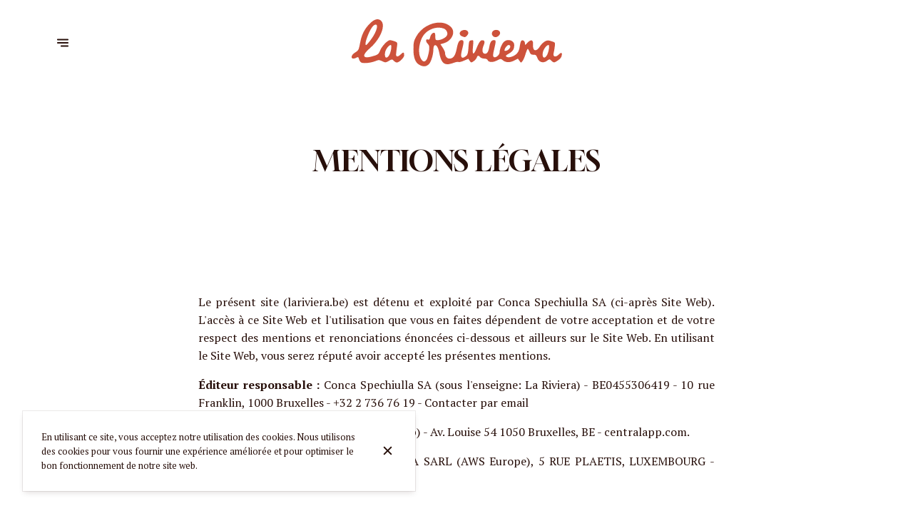

--- FILE ---
content_type: text/html; charset=utf-8
request_url: https://lariviera.be/fr/mentions-legales
body_size: 80499
content:
<!doctype html>
<html lang="fr">
	<head>
		
				<meta data-react-helmet="true" charset="utf-8"/><meta data-react-helmet="true" name="viewport" content="width=device-width,initial-scale=1"/><meta data-react-helmet="true" name="description" content="Mentions légales et conditions générales d&#x27;utilisation sur site web de La Riviera."/><meta data-react-helmet="true" http-equiv="Content-Language" content="fr"/><meta data-react-helmet="true" property="og:type" content="website"/><meta data-react-helmet="true" property="og:url" content="https://lariviera.be/fr/mentions-legales"/><meta data-react-helmet="true" property="og:title" content="Mentions légales | La Riviera"/><meta data-react-helmet="true" property="og:site_name" content="La Riviera"/><meta data-react-helmet="true" property="og:description" content="Mentions légales et conditions générales d&#x27;utilisation sur site web de La Riviera."/><meta data-react-helmet="true" property="og:image" content="https://v2cdn1.centralappstatic.com/image/resize/2001x1200_cover_cc1fc5138d9140f7bf8c8ccf30a4c9bf.jpeg?w=1200"/><meta data-react-helmet="true" property="og:image:alt" content="La Riviera"/><meta data-react-helmet="true" name="twitter:card" content="summary_large_image"/><meta data-react-helmet="true" name="twitter:title" content="Mentions légales | La Riviera"/><meta data-react-helmet="true" name="twitter:description" content="Mentions légales et conditions générales d&#x27;utilisation sur site web de La Riviera."/><meta data-react-helmet="true" property="twitter:image" content="https://v2cdn1.centralappstatic.com/image/resize/2001x1200_cover_cc1fc5138d9140f7bf8c8ccf30a4c9bf.jpeg?w=1200"/>
				<title data-react-helmet="true">Mentions légales | La Riviera</title>
				<link data-react-helmet="true" rel="icon" href="https://v2cdn1.centralappstatic.com/file/logotype_fdaec01a62a942f388f514906dd208e8.svg" type="image/svg+xml"/><link data-react-helmet="true" rel="icon" href="https://v2cdn0.centralappstatic.com/image/resize/262x262_profile_73623fc448b0403c961539f6aa88f6f1.jpeg?w=60&amp;format=png" type="image/png" sizes="60x60"/><link data-react-helmet="true" rel="icon" href="https://v2cdn0.centralappstatic.com/image/resize/262x262_profile_73623fc448b0403c961539f6aa88f6f1.jpeg?w=72&amp;format=png" type="image/png" sizes="72x72"/><link data-react-helmet="true" rel="icon" href="https://v2cdn0.centralappstatic.com/image/resize/262x262_profile_73623fc448b0403c961539f6aa88f6f1.jpeg?w=76&amp;format=png" type="image/png" sizes="76x76"/><link data-react-helmet="true" rel="icon" href="https://v2cdn0.centralappstatic.com/image/resize/262x262_profile_73623fc448b0403c961539f6aa88f6f1.jpeg?w=114&amp;format=png" type="image/png" sizes="114x114"/><link data-react-helmet="true" rel="icon" href="https://v2cdn0.centralappstatic.com/image/resize/262x262_profile_73623fc448b0403c961539f6aa88f6f1.jpeg?w=120&amp;format=png" type="image/png" sizes="120x120"/><link data-react-helmet="true" rel="icon" href="https://v2cdn0.centralappstatic.com/image/resize/262x262_profile_73623fc448b0403c961539f6aa88f6f1.jpeg?w=144&amp;format=png" type="image/png" sizes="144x144"/><link data-react-helmet="true" rel="icon" href="https://v2cdn0.centralappstatic.com/image/resize/262x262_profile_73623fc448b0403c961539f6aa88f6f1.jpeg?w=152&amp;format=png" type="image/png" sizes="152x152"/><link data-react-helmet="true" rel="icon" href="https://v2cdn0.centralappstatic.com/image/resize/262x262_profile_73623fc448b0403c961539f6aa88f6f1.jpeg?w=180&amp;format=png" type="image/png" sizes="180x180"/><link data-react-helmet="true" rel="apple-touch-icon" href="https://v2cdn0.centralappstatic.com/image/resize/262x262_profile_73623fc448b0403c961539f6aa88f6f1.jpeg?w=60&amp;format=png" sizes="60x60"/><link data-react-helmet="true" rel="apple-touch-icon" href="https://v2cdn0.centralappstatic.com/image/resize/262x262_profile_73623fc448b0403c961539f6aa88f6f1.jpeg?w=72&amp;format=png" sizes="72x72"/><link data-react-helmet="true" rel="apple-touch-icon" href="https://v2cdn0.centralappstatic.com/image/resize/262x262_profile_73623fc448b0403c961539f6aa88f6f1.jpeg?w=76&amp;format=png" sizes="76x76"/><link data-react-helmet="true" rel="apple-touch-icon" href="https://v2cdn0.centralappstatic.com/image/resize/262x262_profile_73623fc448b0403c961539f6aa88f6f1.jpeg?w=114&amp;format=png" sizes="114x114"/><link data-react-helmet="true" rel="apple-touch-icon" href="https://v2cdn0.centralappstatic.com/image/resize/262x262_profile_73623fc448b0403c961539f6aa88f6f1.jpeg?w=120&amp;format=png" sizes="120x120"/><link data-react-helmet="true" rel="apple-touch-icon" href="https://v2cdn0.centralappstatic.com/image/resize/262x262_profile_73623fc448b0403c961539f6aa88f6f1.jpeg?w=144&amp;format=png" sizes="144x144"/><link data-react-helmet="true" rel="apple-touch-icon" href="https://v2cdn0.centralappstatic.com/image/resize/262x262_profile_73623fc448b0403c961539f6aa88f6f1.jpeg?w=152&amp;format=png" sizes="152x152"/><link data-react-helmet="true" rel="apple-touch-icon" href="https://v2cdn0.centralappstatic.com/image/resize/262x262_profile_73623fc448b0403c961539f6aa88f6f1.jpeg?w=180&amp;format=png" sizes="180x180"/><link data-react-helmet="true" rel="stylesheet" href="https://fonts.googleapis.com/css2?family=Gloock:wght@400&amp;display=swap" media="print" onLoad="this.onload=null;this.removeAttribute(&#x27;media&#x27;);" fetchPriority="high"/><link data-react-helmet="true" rel="stylesheet" href="https://fonts.googleapis.com/css2?family=PT+Serif:wght@400;700&amp;display=swap" media="print" onLoad="this.onload=null;this.removeAttribute(&#x27;media&#x27;);" fetchPriority="high"/><link data-react-helmet="true" rel="canonical" href="https://lariviera.be/fr/mentions-legales"/><link data-react-helmet="true" rel="alternate" hrefLang="fr" href="https://lariviera.be/fr/mentions-legales"/><link data-react-helmet="true" rel="alternate" hrefLang="en" href="https://lariviera.be/en/legal-notice"/><link data-react-helmet="true" rel="alternate" hrefLang="x-default" href="https://lariviera.be/fr/mentions-legales"/>
				<script data-react-helmet="true" type="application/ld+json">{"@context":"https://schema.org","@type":"WebPage","@id":"https://lariviera.be/fr/mentions-legales","url":"https://lariviera.be/fr/mentions-legales","inLanguage":"fr","name":"Mentions légales","description":"Mentions légales et conditions générales d'utilisation sur site web de La Riviera.","image":{"@type":"ImageObject","url":"https://v2cdn1.centralappstatic.com/image/clip/2001x1200_cover_cc1fc5138d9140f7bf8c8ccf30a4c9bf.jpeg","@id":"https://v2cdn1.centralappstatic.com/image/clip/2001x1200_cover_cc1fc5138d9140f7bf8c8ccf30a4c9bf.jpeg","width":2001,"height":1200}}</script>
				<link data-chunk="main" rel="preload" as="script" href="https://website-assets0.centralappstatic.com/static/runtime.3a15c8e9b4b0efc9358f.js">
<link data-chunk="main" rel="preload" as="script" href="https://website-assets0.centralappstatic.com/static/superagent.7acf35f20c4818e86d69.js">
<link data-chunk="main" rel="preload" as="script" href="https://website-assets0.centralappstatic.com/static/luxon.abb7f120b9edd4d34dda.js">
<link data-chunk="main" rel="preload" as="script" href="https://website-assets0.centralappstatic.com/static/997.a701cbe80340667e35da.js">
<link data-chunk="main" rel="preload" as="script" href="https://website-assets0.centralappstatic.com/static/9093.9b78c918267d1bfafd9a.js">
<link data-chunk="main" rel="preload" as="script" href="https://website-assets0.centralappstatic.com/static/main.7763d9354ffb54e560db.js">
<link data-chunk="pages/legal" rel="preload" as="script" href="https://website-assets0.centralappstatic.com/static/pages/legal.2fa3ee9dd982d2ec9296.js">
<link data-chunk="components/meta-data" rel="preload" as="script" href="https://website-assets0.centralappstatic.com/static/components/meta-data.108d3760692178ac6938.js">
<link data-chunk="open-info-modal" rel="preload" as="script" href="https://website-assets0.centralappstatic.com/static/open-info-modal.35c40b8148277d08e635.js">
<link data-chunk="messenger-partner" rel="preload" as="script" href="https://website-assets0.centralappstatic.com/static/messenger-partner.be58aa74c7a2df200683.js">
				
				
				
				<style type="text/css">html{line-height:1.15;-webkit-text-size-adjust:100%}body{margin:0}main{display:block}h1{font-size:2em;margin:.67em 0}hr{box-sizing:content-box;height:0;overflow:visible}pre{font-family:monospace,monospace;font-size:1em}a{background-color:transparent}abbr[title]{border-bottom:none;text-decoration:underline;text-decoration:underline dotted}b,strong{font-weight:bolder}code,kbd,samp{font-family:monospace,monospace;font-size:1em}small{font-size:80%}sub,sup{font-size:75%;line-height:0;position:relative;vertical-align:baseline}sub{bottom:-.25em}sup{top:-.5em}img{border-style:none}button,input,optgroup,select,textarea{font-family:inherit;font-size:100%;line-height:1.15;margin:0}button,input{overflow:visible}button,select{text-transform:none}[type=button],[type=reset],[type=submit],button{-webkit-appearance:button}[type=button]::-moz-focus-inner,[type=reset]::-moz-focus-inner,[type=submit]::-moz-focus-inner,button::-moz-focus-inner{border-style:none;padding:0}[type=button]:-moz-focusring,[type=reset]:-moz-focusring,[type=submit]:-moz-focusring,button:-moz-focusring{outline:1px dotted ButtonText}fieldset{padding:.35em .75em .625em}legend{box-sizing:border-box;color:inherit;display:table;max-width:100%;padding:0;white-space:normal}progress{vertical-align:baseline}textarea{overflow:auto}[type=checkbox],[type=radio]{box-sizing:border-box;padding:0}[type=number]::-webkit-inner-spin-button,[type=number]::-webkit-outer-spin-button{height:auto}[type=search]{-webkit-appearance:textfield;outline-offset:-2px}[type=search]::-webkit-search-decoration{-webkit-appearance:none}::-webkit-file-upload-button{-webkit-appearance:button;font:inherit}details{display:block}summary{display:list-item}template{display:none}[hidden]{display:none}</style>
				<style data-styled="true" data-styled-version="6.1.19">:root{--font-family-title:Gloock,sans-serif;--font-family-text:PT Serif,sans-serif;--font-family-nav:Gloock,sans-serif;--font-family-buttons:PT Serif,sans-serif;--font-weight-title:400;--font-weight-title-bold:400;--font-weight-text:400;--font-weight-text-bold:700;--font-weight-nav:400;--font-weight-nav-bold:400;--font-weight-buttons:700;--font-weight-buttons-bold:400;--font-line-height-text:1.6;--font-line-height-text-list:1.6;--font-line-height-title:1.25;--font-line-height-buttons:1;--font-letter-spacing-title:0em;--font-letter-spacing-text:0em;--font-letter-spacing-buttons:0em;--font-letter-spacing-nav:0em;--base-font-size:13px;--font-ratio-title:1;--font-ratio-text:1;--font-ratio-buttons:1;--font-ratio-nav:1;--base-size-text-xsmall:1;--base-size-text-small:1.05;--base-size-text-medium:1.2;--base-size-title-small:2.07;--base-size-title-medium:2.48;--base-size-title-large:2.98;--base-ratio-text-xsmall:1.0;--base-ratio-text-small:1.1;--base-ratio-text-medium:1.2;--base-ratio-title-small:1.35;--base-ratio-title-medium:1.9;--base-ratio-title-large:2.4;--base-ratio-title-xlarge:2.8;--theme-ratio-nav:1.2vw;--theme-ratio-text:1.2vw;--theme-ratio-button:1.2vw;--theme-ratio-title:1.2vw;--font-size-nav-small:calc((var(--base-font-size) + (var(--base-ratio-text-small) - 1) * var(--theme-ratio-text)) * var(--font-ratio-nav));--font-size-nav-medium:calc((var(--base-font-size) + (var(--base-ratio-text-medium) - 1) * var(--theme-ratio-text)) * var(--font-ratio-nav));--font-size-nav-large:calc((var(--base-font-size) + (var(--base-ratio-title-medium) - 1) * var(--theme-ratio-nav)) * var(--font-ratio-nav));--font-size-buttons-xsmall:calc((var(--base-font-size) + (var(--base-ratio-text-xsmall) - 1) * var(--theme-ratio-button)) * var(--font-ratio-buttons));--font-size-buttons-small:calc((var(--base-font-size) + (var(--base-ratio-text-small) - 1) * var(--theme-ratio-button)) * var(--font-ratio-buttons));--font-size-buttons-medium:calc((var(--base-font-size) + (var(--base-ratio-text-medium) - 1) * var(--theme-ratio-button)) * var(--font-ratio-buttons));--font-size-text-xsmall:calc((var(--base-font-size) + (var(--base-ratio-text-xsmall) - 1) * var(--theme-ratio-text)) * var(--font-ratio-text));--font-size-text-small:calc((var(--base-font-size) + (var(--base-ratio-text-small) - 1) * var(--theme-ratio-text)) * var(--font-ratio-text));--font-size-text-medium:calc((var(--base-font-size) + (var(--base-ratio-text-medium) - 1) * var(--theme-ratio-text)) * var(--font-ratio-text));--font-size-title-small:calc((var(--base-font-size) + (var(--base-ratio-title-small) - 1) * var(--theme-ratio-title))* var(--font-ratio-title));--font-size-title-medium:calc((var(--base-font-size) + (var(--base-ratio-title-medium) - 1) * var(--theme-ratio-title)) * var(--font-ratio-title));--font-size-title-large:calc((var(--base-font-size) + (var(--base-ratio-title-large) - 1) * var(--theme-ratio-title)) * var(--font-ratio-title));--font-size-title-xlarge:calc((var(--base-font-size) + (var(--base-ratio-title-xlarge) - 1) * var(--theme-ratio-title)) * var(--font-ratio-title));--nav-padding-vertical:27px;--nav-panel-padding-vertical:clamp(2.5rem, 8vw, 5rem);--nav-panel-padding-horizontal:clamp(2.5rem, 8vw, 5rem);--section-divider-height:clamp(2rem, 8vw, 5rem);--section-divider-height-small:clamp(1rem, 3vw, 2rem);--section-padding-vertical:0;--section-padding-horizontal:0;--section-bar-padding-vertical:clamp(0.75rem, 2.5vw, 1.25rem);--section-content-padding-vertical:clamp(2rem, 8vw, 5rem);--section-content-padding-horizontal:clamp(1.5rem, 8vw, 5rem);--card-content-padding:clamp(1.75rem, 5vw, 4rem);--card-content-spacing:clamp(1.25rem, 3vw, 3rem);--list-padding:clamp(1.5rem, 4vw, 3rem);--list-element-spacing:clamp(1.25rem, 4vw, 1.5rem);--small-item-padding:2.33vmax;--small-item-element-spacing:.65em;--section-height-minimal:50vh;--section-height-regular:70vh;--section-height-full:100vh;}/*!sc*/
@supports (width:1cqw){:root{--theme-ratio-nav:1.2cqw;--theme-ratio-text:1.2cqw;--theme-ratio-button:1.2cqw;--theme-ratio-title:1.2cqw;}}/*!sc*/
@supports (width:1cqw){:root{--nav-padding-vertical:27px;--nav-panel-padding-vertical:clamp(2.5rem, 8cqw, 5rem);--nav-panel-padding-horizontal:clamp(2.5rem, 8cqw, 5rem);--section-divider-height:clamp(2rem, 8cqw, 5rem);--section-padding-vertical:0;--section-padding-horizontal:0;--section-bar-padding-vertical:clamp(0.75rem, 2.5cqw, 1.25rem);--section-content-padding-vertical:clamp(2rem, 8cqw, 5rem);--section-content-padding-horizontal:clamp(1.5rem, 8cqw, 5rem);--section-blocks-spacing:clamp(1.75rem, 5cqw, 4rem);--card-content-padding:clamp(1.75rem, 5cqw, 4rem);--card-content-spacing:clamp(1.25rem, 3cqw, 3rem);--list-padding:clamp(1.5rem, 4cqw, 3rem);--list-element-spacing:clamp(1.25rem, 4cqw, 1.5rem);--small-item-padding:2.33cqmax;--small-item-element-spacing:.65em;}}/*!sc*/
@supports (width:1svh){:root{--section-height-minimal:50dvh;--section-height-regular:70dvh;--section-height-full:100dvh;}}/*!sc*/
html,body{height:100%;outline:0!important;-moz-osx-font-smoothing:grayscale;-webkit-font-smoothing:antialiased;text-size-adjust:none;font-family:var(--font-family-text);font-weight:var(--font-weight-text);line-height:var(--font-line-height-text);font-size:var(--font-size-text-medium);}/*!sc*/
body{min-height:100%;overflow-y:scroll;overscroll-behavior-y:none;padding:0;margin:0;}/*!sc*/
*,*::before,*::after{box-sizing:border-box;-webkit-touch-callout:none;-webkit-text-size-adjust:none;-webkit-tap-highlight-color:rgba(0,0,0,0);-webkit-user-select:text;}/*!sc*/
img{display:block;max-width:100%;height:auto;}/*!sc*/
a:focus,input:focus,button:focus{outline:0;}/*!sc*/
a{color:inherit;text-decoration:none;}/*!sc*/
form{width:100%;}/*!sc*/
button{border:0;background:inherit;color:inherit;cursor:pointer;margin:0;padding:0;text-align:inherit;}/*!sc*/
b,strong{font-weight:var(--font-weight-text-bold);}/*!sc*/
i,em{font-style:italic;}/*!sc*/
textarea{resize:none;}/*!sc*/
ol,ul,menu{list-style:none;}/*!sc*/
#root{height:100%;}/*!sc*/
#app,#root{display:flex;flex-direction:column;min-height:100%;background-color:#fff;}/*!sc*/
.leaflet-popup{text-align:unset!important;margin-bottom:unset!important;box-shadow:2px 2px 10px 0px rgba(127,127,127,0.15);}/*!sc*/
.leaflet-popup .leaflet-popup-content-wrapper{background:unset!important;color:unset!important;box-shadow:unset!important;text-align:unset!important;border-radius:0;overflow:hidden;padding:unset!important;}/*!sc*/
.leaflet-popup .leaflet-popup-content-wrapper .leaflet-popup-content{width:unset!important;margin:unset!important;}/*!sc*/
.leaflet-popup .leaflet-popup-content-wrapper .leaflet-popup-content p{margin:0;}/*!sc*/
.leaflet-popup .leaflet-popup-tip-container .leaflet-popup-tip{background:#fff;box-shadow:2px 2px 10px 0px rgba(127,127,127,0.15);}/*!sc*/
.leaflet-popup .leaflet-popup-close-button{display:none!important;}/*!sc*/
.reveal{--default-duration:600ms;--default-easing:ease-in-out;opacity:0;transform:translateY(60px);transition:opacity var(--scroll-animation-duration,var(--default-duration)) var(--scroll-animation-easing,var(--default-easing)),transform var(--scroll-animation-duration,var(--default-duration)) var(--scroll-animation-easing,var(--default-easing)),clip-path var(--scroll-animation-duration,var(--default-duration)) var(--scroll-animation-easing,var(--default-easing))!important;transition-delay:var(--reveal-delay,0ms)!important;}/*!sc*/
.reveal.visible{opacity:1;transform:translateY(0) scale(1);}/*!sc*/
.reveal.fade:not(.visible){opacity:0;transform:none;}/*!sc*/
.reveal.scale:not(.visible){opacity:0;transform:scale(0.95);}/*!sc*/
.reveal.slide:not(.visible){opacity:0;transform:translateY(60px);}/*!sc*/
.reveal.clip{position:relative;opacity:1;will-change:opacity;}/*!sc*/
.reveal.clip::before{content:'';position:absolute;top:0;left:0;bottom:0;right:0;background:inherit;transform:translateX(0);transition:transform 0.6s ease;z-index:100;pointer-events:none;}/*!sc*/
.reveal.clip:not(.visible){opacity:0;}/*!sc*/
.reveal.clip.visible{opacity:1;}/*!sc*/
.reveal.clip.visible::before{transform:translateX(100%);}/*!sc*/
.reveal.fast{--default-duration:200ms;--default-easing:ease-out;}/*!sc*/
.reveal.medium{--default-duration:400ms;--default-easing:cubic-bezier(0.4, 0, 0.2, 1);}/*!sc*/
.reveal.slow{--default-duration:600ms;--default-easing:ease-in-out;}/*!sc*/
.reveal.motion-small{--default-duration:600ms;--default-easing:ease-in-out;}/*!sc*/
.reveal.motion-large{--default-duration:720ms;--default-easing:ease-in-out;}/*!sc*/
data-styled.g1[id="sc-global-kAZLfJ1"]{content:"sc-global-kAZLfJ1,"}/*!sc*/
.dNQGNt{display:flex;flex:0 0 auto;align-items:center;justify-content:center;position:relative;border-radius:0;width:100%;height:100%;padding:0;}/*!sc*/
.eCzKPl{display:flex;flex:0 0 auto;align-items:center;justify-content:center;position:relative;border-radius:0;width:1em;height:1em;padding:0;}/*!sc*/
data-styled.g16[id="sc-wwxfff-0"]{content:"dNQGNt,eCzKPl,"}/*!sc*/
.fSgeqM{display:inline-block;flex:none;width:100%;height:100%;}/*!sc*/
data-styled.g17[id="sc-wwxfff-1"]{content:"fSgeqM,"}/*!sc*/
.eLRnSN{display:block;width:100%;height:100%;fill:currentColor;}/*!sc*/
data-styled.g18[id="sc-wwxfff-2"]{content:"eLRnSN,"}/*!sc*/
.fCtOev{border:0;padding:2px 0;background:none;position:relative;overflow:hidden;max-width:100%;display:inline-flex;width:fit-content;justify-content:center;text-align:inherit;cursor:pointer;}/*!sc*/
.fCtOev,.fCtOev.fCtOev{text-decoration:none;}/*!sc*/
.fCtOev,.fCtOev *{user-select:none;}/*!sc*/
data-styled.g19[id="sc-1merjty-0"]{content:"fCtOev,"}/*!sc*/
.hHeqeK{position:relative;width:0.75em;height:0.75em;margin-left:.33em;order:3;transition:all 200ms cubic-bezier(0.23,1,0.32,1);}/*!sc*/
.hHeqeK .sc-wwxfff-0{position:absolute;top:0.1em;left:0;width:100%;height:100%;transform-origin:center;transform:rotate(0);transition:transform 200ms cubic-bezier(0.23,1,0.32,1);}/*!sc*/
data-styled.g20[id="sc-1merjty-1"]{content:"hHeqeK,"}/*!sc*/
.fWTEGz{min-width:1px;order:2;text-decoration:none;}/*!sc*/
data-styled.g21[id="sc-1merjty-2"]{content:"fWTEGz,"}/*!sc*/
.kHaKjC{min-width:1px;display:flex;align-items:center;justify-content:center;}/*!sc*/
.kHaKjC .sc-1merjty-2 span{width:100%;background-image:linear-gradient(transparent calc(100% - 2px),currentColor 1px);background-repeat:no-repeat;background-size:0% 100%;transition:background-size 200ms cubic-bezier(0.23,1,0.32,1);padding-bottom:2px;}/*!sc*/
.kHaKjC .sc-1merjty-2 span:hover{background-size:100% 100%;transition:background-size 300ms cubic-bezier(0.23,1,0.32,1);}/*!sc*/
.ehfoAU{min-width:1px;display:flex;align-items:center;justify-content:center;}/*!sc*/
.ehfoAU .sc-1merjty-2{position:relative;}/*!sc*/
.ehfoAU .sc-1merjty-2:after{position:absolute;display:block;content:"";height:2px;left:0;right:0;bottom:0;background-color:currentColor;color:inherit;transition:all 200ms cubic-bezier(0.23,1,0.32,1);}/*!sc*/
.ehfoAU .sc-1merjty-2:hover:after{transition:all 300ms cubic-bezier(0.23,1,0.32,1);}/*!sc*/
.ehfoAU .sc-1merjty-2:after{transform-origin:left;transform:scaleX(0);opacity:0;}/*!sc*/
.ehfoAU .sc-1merjty-2:hover:after{opacity:1;transform:scaleX(1);}/*!sc*/
.eWANoB{min-width:1px;display:flex;align-items:center;justify-content:center;}/*!sc*/
.eWANoB .sc-1merjty-2{position:relative;}/*!sc*/
.eWANoB .sc-1merjty-2:after{position:absolute;display:block;content:"";height:2px;left:0;right:0;bottom:0;background-color:currentColor;color:inherit;transition:all 200ms cubic-bezier(0.23,1,0.32,1);}/*!sc*/
.eWANoB .sc-1merjty-2:hover:after{transition:all 300ms cubic-bezier(0.23,1,0.32,1);}/*!sc*/
.eWANoB .sc-1merjty-2:after{opacity:0.5;}/*!sc*/
.eWANoB .sc-1merjty-2:hover:after{opacity:1;}/*!sc*/
.fQnJfG{min-width:1px;display:flex;align-items:center;justify-content:center;}/*!sc*/
data-styled.g22[id="sc-1merjty-3"]{content:"kHaKjC,ehfoAU,eWANoB,fQnJfG,"}/*!sc*/
.fANqAO{font-size:var(--font-size-text-medium);font-family:var(--font-family-text);font-weight:400;line-height:var(--font-line-height-text);width:100%;}/*!sc*/
.fANqAO p{margin:1em 0;word-break:break-word;}/*!sc*/
.fANqAO p:first-child{margin-top:0;}/*!sc*/
.fANqAO p:last-child{margin-bottom:0;}/*!sc*/
.fANqAO b{font-weight:var(--font-weight-text-bold);}/*!sc*/
.fANqAO h1,.fANqAO h2,.fANqAO h3,.fANqAO h4{font-family:var(--font-family-title);font-weight:var(--font-weight-title);line-height:var(--font-line-height-title);letter-spacing:var(--font-letter-spacing-title);margin:2em 0 0;text-wrap:balance;}/*!sc*/
.fANqAO h1 strong,.fANqAO h2 strong,.fANqAO h3 strong,.fANqAO h4 strong,.fANqAO h1 b,.fANqAO h2 b,.fANqAO h3 b,.fANqAO h4 b{font-weight:var(--font-weight-title-bold);}/*!sc*/
.fANqAO h1{font-size:var(--font-size-title-large);}/*!sc*/
.fANqAO h2{font-size:var(--font-size-title-medium);}/*!sc*/
.fANqAO h3{font-size:var(--font-size-title-small);}/*!sc*/
.fANqAO h4{font-size:var(--font-size-title-small);}/*!sc*/
.fANqAO ul{margin:1.25em 0;width:100%;padding-left:3em;padding-right:2em;}/*!sc*/
.fANqAO ul:first-child{margin-top:0;}/*!sc*/
.fANqAO ul:last-child{margin-bottom:0;}/*!sc*/
.fANqAO ul>li,.fANqAO ol>li{margin:.25em 0;list-style-position:outside;}/*!sc*/
.fANqAO ul>li:first-child,.fANqAO ol>li:first-child{margin-top:0;}/*!sc*/
.fANqAO ul>li:last-child,.fANqAO ol>li:last-child{margin-bottom:0;}/*!sc*/
.fANqAO ul>li{list-style-type:disc;}/*!sc*/
.fANqAO ol{margin:1.66em 0;width:100%;padding-left:3em;padding-right:2em;list-style:decimal;}/*!sc*/
.fANqAO ol:first-child{margin-top:0;}/*!sc*/
.fANqAO ol:last-child{margin-bottom:0;}/*!sc*/
.fANqAO ol>li{padding-left:.66em;}/*!sc*/
.fANqAO p a,.fANqAO li a{color:inherit;}/*!sc*/
.fANqAO a:not(.sc-1merjty-0){position:relative;}/*!sc*/
.fANqAO a:not(.sc-1merjty-0):after{position:absolute;display:block;content:"";height:2px;left:0;right:0;bottom:0;background-color:currentColor;color:inherit;transition:all 200ms cubic-bezier(0.23,1,0.32,1);}/*!sc*/
.fANqAO a:not(.sc-1merjty-0):hover:after{transition:all 300ms cubic-bezier(0.23,1,0.32,1);}/*!sc*/
.fANqAO a:not(.sc-1merjty-0):after{opacity:0.5;}/*!sc*/
.fANqAO a:not(.sc-1merjty-0):hover:after{opacity:1;}/*!sc*/
.fANqAO blockquote{position:relative;margin:0;font-style:italic;padding:1em 2em;}/*!sc*/
.fANqAO blockquote,.fANqAO blockquote>*{font-weight:var(--font-weight-text-bold);}/*!sc*/
.fANqAO blockquote:before{position:absolute;content:"“";font-size:1em;margin-left:-1em;margin-top:1em;top:0;}/*!sc*/
.fANqAO blockquote:after{position:absolute;content:"„";font-size:1em;bottom:0;margin-right:.5em;margin-left:.5em;margin-bottom:1em;}/*!sc*/
.fANqAO>*:first-child{margin-top:0;}/*!sc*/
.fANqAO pre{max-width:100%;overflow:auto;}/*!sc*/
.fANqAO a[href^="tel:"],.fANqAO a[href^="mailto:"]{white-space:nowrap;}/*!sc*/
data-styled.g23[id="sc-16qi3og-0"]{content:"fANqAO,"}/*!sc*/
.hMrVFs{width:100%;display:flex;flex-direction:column;justify-content:inherit;align-items:inherit;text-wrap:balance;}/*!sc*/
data-styled.g26[id="sc-t33o52-0"]{content:"hMrVFs,"}/*!sc*/
.jbMMJk{font-size:var(--font-size-title-small);font-family:var(--font-family-title);font-weight:var(--font-weight-title);letter-spacing:var(--font-letter-spacing-title);text-transform:uppercase;line-height:var(--font-line-height-title);margin:0.35em 0;padding:0;}/*!sc*/
.jbMMJk:first-child{margin-top:0;}/*!sc*/
.jbMMJk:last-child{margin-bottom:0;}/*!sc*/
.epbviS{font-size:var(--font-size-title-xlarge);font-family:var(--font-family-title);font-weight:var(--font-weight-title);letter-spacing:var(--font-letter-spacing-title);text-transform:uppercase;line-height:var(--font-line-height-title);margin:0.35em 0;padding:0;}/*!sc*/
.epbviS:first-child{margin-top:0;}/*!sc*/
.epbviS:last-child{margin-bottom:0;}/*!sc*/
data-styled.g27[id="sc-t33o52-1"]{content:"jbMMJk,epbviS,"}/*!sc*/
.hVowyk{position:relative;display:flex;align-items:center;text-shadow:none;height:100%;width:100%;}/*!sc*/
data-styled.g43[id="sc-1s1ogc0-0"]{content:"hVowyk,"}/*!sc*/
.hDIagA{display:flex;align-items:center;justify-content:center;width:100%;height:auto;min-width:1px;margin:0;order:2;text-decoration:none;}/*!sc*/
data-styled.g44[id="sc-1s1ogc0-1"]{content:"hDIagA,"}/*!sc*/
.dhWRYX{border:0;padding:0;background:none;background-color:inherit;position:relative;width:100%;max-width:fit-content;display:inline-flex;justify-content:center;font-size:var(--font-size-buttons-medium);font-family:var(--font-family-buttons);font-weight:var(--font-weight-buttons);line-height:var(--font-line-height-buttons);letter-spacing:var(--font-letter-spacing-buttons);text-align:center;text-transform:uppercase;cursor:pointer;border-radius:999px;font-size:var(--font-size-buttons-small);padding:0.9em 1.85em;transition:1s all cubic-bezier(0.23,1,0.32,1);}/*!sc*/
.dhWRYX,.dhWRYX.dhWRYX{text-decoration:none;}/*!sc*/
.dhWRYX,.dhWRYX *{user-select:none;}/*!sc*/
html.has-hover .dhWRYX:hover{transform:scale(1.025);}/*!sc*/
data-styled.g45[id="sc-1s1ogc0-2"]{content:"dhWRYX,"}/*!sc*/
.bhtGiG{position:relative;width:100%;height:100%;padding-bottom:unset;}/*!sc*/
data-styled.g68[id="sc-1hqmlgk-0"]{content:"bhtGiG,"}/*!sc*/
.bDsEOf{display:flex;justify-content:center;align-items:center;position:relative;width:100%;height:100%;}/*!sc*/
.bDsEOf img{filter:none;}/*!sc*/
data-styled.g69[id="sc-1hqmlgk-1"]{content:"bDsEOf,"}/*!sc*/
.knDqWm{width:100%;height:100%;object-fit:contain;}/*!sc*/
data-styled.g70[id="sc-1hqmlgk-2"]{content:"knDqWm,"}/*!sc*/
.dZBcak{position:absolute;display:flex;top:0;right:0;padding:2.33vmax;color:#28100b;opacity:0.4;}/*!sc*/
data-styled.g71[id="sc-1hqmlgk-3"]{content:"dZBcak,"}/*!sc*/
.clpDZF{position:relative;height:100%;width:100%;display:flex;align-items:center;}/*!sc*/
.clpDZF.hidden{display:none;}/*!sc*/
data-styled.g72[id="sc-1hqmlgk-4"]{content:"clpDZF,"}/*!sc*/
.gmvbkA{order:2;z-index:3;flex:1 1 auto;min-width:1px;display:flex;height:100%;justify-content:center;align-items:center;transition:padding 300ms cubic-bezier(0.23,1,0.32,1);}/*!sc*/
@media (min-width: 900px){.gmvbkA{width:50%;}}/*!sc*/
data-styled.g77[id="sc-1gcp8t8-0"]{content:"gmvbkA,"}/*!sc*/
.dMYktf{order:3;z-index:3;width:10%;display:flex;justify-content:end;}/*!sc*/
@media (min-width: 900px){.dMYktf{order:1;width:20%;display:flex;justify-content:start;}}/*!sc*/
data-styled.g78[id="sc-1gcp8t8-1"]{content:"dMYktf,"}/*!sc*/
.dxgTaY{order:1;width:10%;z-index:3;display:flex;align-items:center;justify-content:start;}/*!sc*/
@media (min-width: 900px){.dxgTaY{order:3;width:20%;height:100%;justify-content:end;}}/*!sc*/
data-styled.g79[id="sc-1gcp8t8-2"]{content:"dxgTaY,"}/*!sc*/
.cSKIQt{position:relative;display:flex;align-items:center;justify-content:center;text-align:center;font-size:0;width:100%;height:100%;font-family:var(--font-family-title);font-weight:var(--font-weight-title);text-transform:uppercase;}/*!sc*/
data-styled.g80[id="sc-1gcp8t8-3"]{content:"cSKIQt,"}/*!sc*/
.hEvLMF{display:inline-flex;cursor:pointer;}/*!sc*/
data-styled.g81[id="sc-1gcp8t8-4"]{content:"hEvLMF,"}/*!sc*/
.kDDfPj{display:flex;align-items:center;justify-content:center;width:var(--font-size-nav-medium);height:var(--font-size-nav-medium);flex:0 0 auto;text-rendering:geometricPrecision;transform-origin:50% 50%;transform:translateZ(1px);}/*!sc*/
@media (min-width: 900px){html.has-hover .sc-1gcp8t8-4:hover .kDDfPj{transform:scale(1.15) translateZ(1px);transition:all .35s cubic-bezier(0.23,1,0.32,1);}}/*!sc*/
data-styled.g82[id="sc-1gcp8t8-5"]{content:"kDDfPj,"}/*!sc*/
.eEKUkz{position:relative;left:0;right:0;z-index:500;order:1;height:120px;transition:all 200ms cubic-bezier(0.23,1,0.32,1);}/*!sc*/
data-styled.g85[id="sc-1ia2oy7-0"]{content:"eEKUkz,"}/*!sc*/
.jJcmXP{z-index:3;padding:var(--nav-padding-vertical) 0;width:100%;height:100%;}/*!sc*/
data-styled.g86[id="sc-1ia2oy7-1"]{content:"jJcmXP,"}/*!sc*/
.hxHYmP{padding:0 var(--section-padding-horizontal);width:100%;height:100%;}/*!sc*/
data-styled.g87[id="sc-1ia2oy7-2"]{content:"hxHYmP,"}/*!sc*/
.iKIjEv{width:100%;height:100%;padding:0 var(--section-content-padding-horizontal);gap:var(--section-blocks-spacing);display:flex;align-items:center;}/*!sc*/
data-styled.g88[id="sc-1ia2oy7-3"]{content:"iKIjEv,"}/*!sc*/
.jxYfqL{display:flex;flex-wrap:wrap;flex:0 0 auto;margin:0;padding:0;}/*!sc*/
data-styled.g97[id="sc-1tzml6v-0"]{content:"jxYfqL,"}/*!sc*/
.hxhxJc{flex:0 0 auto;align-items:center;text-transform:uppercase;}/*!sc*/
.hxhxJc::after{margin:0 0.35em;display:inline-block;content:"•";}/*!sc*/
.hxhxJc:last-child::after{display:none;}/*!sc*/
data-styled.g98[id="sc-1tzml6v-1"]{content:"hxhxJc,"}/*!sc*/
.jvnpOW{z-index:500;position:fixed;left:0;right:0;width:100%;display:flex;flex-direction:column;color:#28100b;background-color:#fff;}/*!sc*/
data-styled.g140[id="sc-1u9apea-0"]{content:"jvnpOW,"}/*!sc*/
.cLpAnh{position:fixed;top:0;left:0;z-index:600;height:100%;width:100%;visibility:hidden;transform:translateZ(1px);}/*!sc*/
.cLpAnh.is-open{visibility:visible;}/*!sc*/
data-styled.g151[id="sc-1pm9a4f-0"]{content:"cLpAnh,"}/*!sc*/
.ktndoz{position:absolute;top:0;left:0;width:100%;height:100%;opacity:0;background:rgba(0,0,0,.6);backdrop-filter:blur(2px);transition:opacity .5s cubic-bezier(0.23,1,0.32,1);}/*!sc*/
.sc-1pm9a4f-0.is-open .ktndoz{opacity:1;}/*!sc*/
data-styled.g152[id="sc-1pm9a4f-1"]{content:"ktndoz,"}/*!sc*/
.WleUL{position:absolute;pointer-events:none;top:0;left:0;width:100%;height:100%;display:flex;z-index:3;}/*!sc*/
data-styled.g153[id="sc-1pm9a4f-2"]{content:"WleUL,"}/*!sc*/
.judyWr{display:flex;margin-bottom:3.5vh;}/*!sc*/
@media (min-width: 900px){.judyWr{margin-bottom:0;}}/*!sc*/
data-styled.g154[id="sc-1pm9a4f-3"]{content:"judyWr,"}/*!sc*/
.jXAaxx{position:absolute;top:1.5em;right:1.5em;width:1em;height:1em;box-sizing:content-box;display:none;color:#fff;z-index:2;background:none;border:none;outline:none;cursor:pointer;pointer-events:auto;opacity:0;transition:all .5s cubic-bezier(0.23,1,0.32,1);top:1.5em;right:1.5em;}/*!sc*/
@media (min-width: 900px){.jXAaxx{display:flex;}}/*!sc*/
.sc-1pm9a4f-0.is-open .jXAaxx{opacity:1;}/*!sc*/
data-styled.g155[id="sc-1pm9a4f-4"]{content:"jXAaxx,"}/*!sc*/
.loDavk{flex:1 0 auto;display:flex;flex-direction:column;justify-content:flex-start;font-size:var(--font-size-nav-large);font-family:var(--font-family-nav);font-weight:var(--font-weight-nav);letter-spacing:var(--font-letter-spacing-nav);gap:.5em;}/*!sc*/
data-styled.g156[id="sc-1pm9a4f-5"]{content:"loDavk,"}/*!sc*/
.iIqlnB{text-decoration:none;align-items:center;width:100%;padding-right:1.5em;display:inline-block;opacity:1;transition:opacity 200ms cubic-bezier(0.23,1,0.32,1);}/*!sc*/
.iIqlnB:hover{opacity:0.9;transition:opacity 300ms cubic-bezier(0.23,1,0.32,1);}/*!sc*/
data-styled.g157[id="sc-1pm9a4f-6"]{content:"iIqlnB,"}/*!sc*/
.bzbkDH{transition:all 300ms cubic-bezier(0.23,1,0.32,1);display:flex;}/*!sc*/
.bzbkDH span{white-space:nowrap;overflow:hidden;text-overflow:ellipsis;}/*!sc*/
data-styled.g159[id="sc-1pm9a4f-8"]{content:"bzbkDH,"}/*!sc*/
.fbKJPT{display:flex;}/*!sc*/
.fbKJPT a.active .sc-1pm9a4f-8>span{position:relative;}/*!sc*/
.fbKJPT a.active .sc-1pm9a4f-8>span:after{position:absolute;display:block;content:"";height:2px;left:0;right:0;bottom:0;background-color:currentColor;color:inherit;transition:all 200ms cubic-bezier(0.23,1,0.32,1);}/*!sc*/
.fbKJPT a.active .sc-1pm9a4f-8>span:hover:after{transition:all 300ms cubic-bezier(0.23,1,0.32,1);}/*!sc*/
.fbKJPT a.active .sc-1pm9a4f-8>span:after{opacity:0.5;}/*!sc*/
.fbKJPT a.active .sc-1pm9a4f-8>span:hover:after{opacity:1;}/*!sc*/
.fbKJPT a:not(.active) .sc-1pm9a4f-8>span{position:relative;}/*!sc*/
.fbKJPT a:not(.active) .sc-1pm9a4f-8>span:after{position:absolute;display:block;content:"";height:2px;left:0;right:0;bottom:0;background-color:currentColor;color:inherit;transition:all 200ms cubic-bezier(0.23,1,0.32,1);}/*!sc*/
.fbKJPT a:not(.active) .sc-1pm9a4f-8>span:hover:after{transition:all 300ms cubic-bezier(0.23,1,0.32,1);}/*!sc*/
.fbKJPT a:not(.active) .sc-1pm9a4f-8>span:after{transform-origin:left;transform:scaleX(0);opacity:0;}/*!sc*/
.fbKJPT a:not(.active) .sc-1pm9a4f-8>span:hover:after{opacity:1;transform:scaleX(1);}/*!sc*/
data-styled.g160[id="sc-1pm9a4f-9"]{content:"fbKJPT,"}/*!sc*/
.ivxNZD{flex:0 0 auto;display:flex;flex-direction:column;gap:.65em;z-index:4;}/*!sc*/
data-styled.g161[id="sc-1pm9a4f-10"]{content:"ivxNZD,"}/*!sc*/
.jzEwRt{margin:0;padding:0;display:flex;flex-direction:column;align-items:flex-start;font-size:var(--font-size-text-medium);}/*!sc*/
data-styled.g162[id="sc-1pm9a4f-11"]{content:"jzEwRt,"}/*!sc*/
.bILNGO{overflow-y:auto;display:flex;flex:1;flex-direction:column;justify-content:flex-start;width:100%;gap:3.5vh;-webkit-overflow-scrolling:touch;}/*!sc*/
.bILNGO::-webkit-scrollbar{display:none;}/*!sc*/
data-styled.g163[id="sc-1pm9a4f-12"]{content:"bILNGO,"}/*!sc*/
.jtQIcY{z-index:3;flex:1;transform:translateZ(0px);visibility:hidden;display:flex;container-type:inline-size;container-name:auto;flex-direction:column;justify-content:flex-start;pointer-events:auto;visibility:inherit;left:0;transform:translateX(-101%) translateZ(0px);position:absolute;width:100%;height:100%;color:#fff;background-color:#000;transition:all .5s cubic-bezier(0.23,1,0.32,1),padding 0s;}/*!sc*/
.jtQIcY.is-open{visibility:visible;display:flex;}/*!sc*/
@media (min-width: 900px){.jtQIcY{z-index:2;visibility:inherit;min-width:300px;max-width:500px;width:clamp(250px,30vw,500px);position:relative;}}/*!sc*/
.jtQIcY.is-open{z-index:3;transform:translateX(0) translateZ(0px);}/*!sc*/
@media (min-width: 900px){.jtQIcY.is-open{z-index:2;}}/*!sc*/
@media (min-width: 900px){.jtQIcY{box-shadow:2px 2px 10px 0px rgba(0,0,0,0.15);}}/*!sc*/
data-styled.g164[id="sc-1pm9a4f-13"]{content:"jtQIcY,"}/*!sc*/
.hrNKZB{display:flex;width:1em;height:1em;padding:1em;margin:-1em;box-sizing:content-box;background:none;border:none;outline:none;cursor:pointer;pointer-events:auto;transition:all .5s cubic-bezier(0.23,1,0.32,1);opacity:1;}/*!sc*/
@media (min-width: 900px){.hrNKZB{display:none;}}/*!sc*/
data-styled.g165[id="sc-1pm9a4f-14"]{content:"hrNKZB,"}/*!sc*/
.fpVDHH{width:100%;height:100%;display:flex;padding:calc(var(--nav-panel-padding-vertical) + 0px) calc(var(--nav-panel-padding-horizontal) + 0px);flex-direction:column;}/*!sc*/
data-styled.g166[id="sc-1pm9a4f-15"]{content:"fpVDHH,"}/*!sc*/
.jZppeu{z-index:3;-webkit-overflow-scrolling:touch;pointer-events:auto;display:flex;container-type:inline-size;container-name:auto;height:100%;width:100%;color:#28100b;background-color:#fff;box-shadow:2px 2px 10px 0px rgba(127,127,127,0.15);}/*!sc*/
@media (min-width: 900px){.jZppeu{min-width:300px;max-width:500px;width:clamp(300px,40vw,500px);}}/*!sc*/
data-styled.g167[id="sc-1pm9a4f-16"]{content:"jZppeu,"}/*!sc*/
.iQvTts{z-index:3;display:flex;height:100%;width:100%;transition:all .5s cubic-bezier(0.23,1,0.32,1);left:0;transform:translateX(-101%) translateZ(1px);}/*!sc*/
@media (min-width: 900px){.iQvTts{width:unset;}}/*!sc*/
.sc-1pm9a4f-0.is-open .iQvTts{transform:translateX(0) translateZ(1px);}/*!sc*/
data-styled.g168[id="sc-1pm9a4f-17"]{content:"iQvTts,"}/*!sc*/
.gsgwhL{display:flex;position:relative;container-type:inline-size;container-name:section;width:100%;z-index:2;background-color:#fff;color:#28100b;}/*!sc*/
.gsgwhL>*{flex:1;}/*!sc*/
.gsgwhL .sc-1s1ogc0-2{background-color:#cd523b;color:#fefbfb;}/*!sc*/
html.has-hover .gsgwhL .sc-1s1ogc0-2:hover{background-color:#000;color:#fff;box-shadow:2px 2px 10px 0px rgba(12,5,3,0);}/*!sc*/
.gsgwhL .sc-nzj269-2{background-color:#cd523b;color:#fefbfb;}/*!sc*/
html.has-hover .gsgwhL .sc-nzj269-2:hover{background-color:#000;color:#fff;box-shadow:2px 2px 10px 0px rgba(12,5,3,0);}/*!sc*/
.gsgwhL .sc-1i0ezhe-0{border-color:#cd523b;background-color:transparent;}/*!sc*/
html.has-hover .gsgwhL .sc-1i0ezhe-0:hover{background-color:#000;color:#fff;border-color:#000;}/*!sc*/
.gsgwhL .sc-1i0ezhe-0.active{background-color:#000;color:#fff;border-color:#000;}/*!sc*/
.gsgwhL .sc-19t3dlf-2{background-color:#cd523b;color:#fefbfb;}/*!sc*/
html.has-hover .gsgwhL .sc-19t3dlf-2:hover{background-color:#000;color:#fff;box-shadow:2px 2px 10px 0px rgba(12,5,3,0);}/*!sc*/
.gsgwhL .sc-1phof9t-3:hover,.gsgwhL .sc-1phof9t-3.active_pagination{background-color:#cd523b;color:#fefbfb;}/*!sc*/
.dPfxmv{display:flex;position:relative;container-type:inline-size;container-name:section;width:100%;z-index:2;background-color:#fff;color:#28100b;}/*!sc*/
.dPfxmv>*{flex:1;}/*!sc*/
.dPfxmv .sc-1s1ogc0-2{background-color:#f6f6f6;color:#28100b;}/*!sc*/
html.has-hover .dPfxmv .sc-1s1ogc0-2:hover{background-color:#cd523b;color:#fefbfb;box-shadow:2px 2px 10px 0px rgba(12,5,3,0);}/*!sc*/
.dPfxmv .sc-sukjjm-0 .sc-sukjjm-1{border-color:#cd523b;}/*!sc*/
html.has-hover .dPfxmv .sc-sukjjm-0 .sc-sukjjm-1:hover{background-color:#cd523b;color:#fefbfb;box-shadow:2px 2px 10px 0px rgba(12,5,3,0);}/*!sc*/
.dPfxmv .sc-nzj269-2{background-color:#f6f6f6;color:#28100b;}/*!sc*/
html.has-hover .dPfxmv .sc-nzj269-2:hover{background-color:#cd523b;color:#fefbfb;box-shadow:2px 2px 10px 0px rgba(12,5,3,0);}/*!sc*/
.dPfxmv .sc-1i0ezhe-0{border-color:#f6f6f6;background-color:transparent;}/*!sc*/
.dPfxmv .sc-1i0ezhe-0.active{background-color:#cd523b;color:#fefbfb;border-color:#cd523b;}/*!sc*/
html.has-hover .dPfxmv .sc-1i0ezhe-0:hover{background-color:#cd523b;color:#fefbfb;border-color:#cd523b;}/*!sc*/
.dPfxmv .sc-19t3dlf-2{background-color:#f6f6f6;color:#28100b;}/*!sc*/
html.has-hover .dPfxmv .sc-19t3dlf-2:hover{background-color:#cd523b;color:#fefbfb;box-shadow:2px 2px 10px 0px rgba(12,5,3,0);}/*!sc*/
.dPfxmv .sc-1phof9t-3:hover,.dPfxmv .sc-1phof9t-3.active_pagination{background-color:#f6f6f6;color:#28100b;}/*!sc*/
data-styled.g176[id="sc-1v868b9-0"]{content:"gsgwhL,dPfxmv,"}/*!sc*/
.gLSDLY{position:relative;overflow:hidden;display:flex;align-items:center;width:100%;height:auto;}/*!sc*/
data-styled.g184[id="sc-gc4w3h-0"]{content:"gLSDLY,"}/*!sc*/
.cifbzf{display:flex;width:100%;height:100%;flex-direction:column;justify-content:center;padding:var(--section-padding-vertical) 0;gap:clamp(1.75rem, 5vw, 4rem);}/*!sc*/
data-styled.g185[id="sc-gc4w3h-1"]{content:"cifbzf,"}/*!sc*/
.iBmqDh{padding:0 var(--section-padding-horizontal);width:100%;height:100%;display:flex;flex-direction:column;justify-content:center;gap:clamp(1.75rem, 5vw, 4rem);}/*!sc*/
data-styled.g187[id="sc-gc4w3h-3"]{content:"iBmqDh,"}/*!sc*/
.btwzXi{width:100%;height:100%;margin:0 auto;max-width:100%;padding:var(--section-content-padding-vertical) var(--section-content-padding-horizontal);display:flex;flex-direction:column;gap:clamp(1.75rem, 5vw, 4rem);text-align:left;align-items:flex-start;justify-content:center;}/*!sc*/
data-styled.g189[id="sc-gc4w3h-5"]{content:"btwzXi,"}/*!sc*/
.hwWQJE{display:flex;flex-direction:column;width:100%;max-width:calc(820px + 5vw);margin:0 auto;gap:clamp(1.75rem, 5vw, 4rem);padding:var(--section-content-padding-vertical) var(--section-content-padding-horizontal);text-align:left;align-items:flex-start;}/*!sc*/
.hwWQJE .sc-16qi3og-0 p{text-align:justify;text-wrap:auto;word-break:break-word;}/*!sc*/
@supports (word-break:auto-phrase){.hwWQJE .sc-16qi3og-0 p{word-break:auto-phrase;}}/*!sc*/
data-styled.g214[id="sc-153gqk6-0"]{content:"hwWQJE,"}/*!sc*/
.gJZnpa{display:flex;width:100%;height:100%;z-index:2;flex-direction:column;justify-content:center;gap:clamp(1.75rem, 5vw, 4rem);margin:auto;text-align:center;align-items:center;margin:0 auto;}/*!sc*/
data-styled.g260[id="sc-1wgs3lm-0"]{content:"gJZnpa,"}/*!sc*/
.jtlMoa{display:flex;width:100%;height:100%;flex-direction:column;justify-content:center;}/*!sc*/
data-styled.g263[id="sc-1wgs3lm-3"]{content:"jtlMoa,"}/*!sc*/
.epIBbo{display:flex;align-items:center;justify-content:flex-start;flex-wrap:wrap;gap:.65em;font-size:var(--font-size-text-xsmall);}/*!sc*/
data-styled.g265[id="sc-1ytn0zt-0"]{content:"epIBbo,"}/*!sc*/
.crtvDu{display:inline-block;flex:0 0 auto;transition:all .3s cubic-bezier(0.23,1,0.32,1);padding:.75em;border-radius:999px;background:#28100b;border:1px solid #28100b;}/*!sc*/
.crtvDu.crtvDu{color:#fff;}/*!sc*/
html.has-hover .crtvDu:hover{transform:scale(1.05);}/*!sc*/
data-styled.g266[id="sc-hcgbfa-0"]{content:"crtvDu,"}/*!sc*/
.bhCpvh{display:flex;align-items:center;justify-content:center;width:var(--font-size-buttons-medium);height:var(--font-size-buttons-medium);}/*!sc*/
data-styled.g267[id="sc-hcgbfa-1"]{content:"bhCpvh,"}/*!sc*/
.ea-dMEI{width:100%;max-width:500px;font-size:var(--font-size-text-medium);font-family:var(--font-family-text);font-weight:var(--font-weight-text);color:inherit;}/*!sc*/
data-styled.g268[id="sc-19v6pim-0"]{content:"ea-dMEI,"}/*!sc*/
.jQTwFs{position:relative;padding:calc(.65em / 2) 0;width:100%;display:flex;align-items:baseline;}/*!sc*/
.jQTwFs:first-child{padding-top:0;}/*!sc*/
.jQTwFs:last-child{border-bottom:0;padding-bottom:0;}/*!sc*/
.jQTwFs::after{position:absolute;bottom:0;left:0;right:0;content:"";border-bottom:2px solid;opacity:.15;}/*!sc*/
.jQTwFs:last-child::after{display:none;}/*!sc*/
.cOXyIb{position:relative;padding:calc(.65em / 2) 0;width:100%;display:flex;align-items:baseline;font-weight:700;}/*!sc*/
.cOXyIb:first-child{padding-top:0;}/*!sc*/
.cOXyIb:last-child{border-bottom:0;padding-bottom:0;}/*!sc*/
.cOXyIb::after{position:absolute;bottom:0;left:0;right:0;content:"";border-bottom:2px solid;opacity:.15;}/*!sc*/
.cOXyIb:last-child::after{display:none;}/*!sc*/
data-styled.g269[id="sc-19v6pim-1"]{content:"jQTwFs,cOXyIb,"}/*!sc*/
.bYXavN{flex:0 0 auto;padding-right:3em;}/*!sc*/
data-styled.g270[id="sc-19v6pim-2"]{content:"bYXavN,"}/*!sc*/
.kOReDy{display:flex;flex-direction:column;align-items:end;flex:1 1 auto;text-align:right;}/*!sc*/
data-styled.g271[id="sc-19v6pim-3"]{content:"kOReDy,"}/*!sc*/
.fChAOg{display:flex;justify-content:flex-end;gap:.65em;}/*!sc*/
data-styled.g272[id="sc-19v6pim-4"]{content:"fChAOg,"}/*!sc*/
.eMJJAY{flex:0 0 auto;}/*!sc*/
data-styled.g273[id="sc-19v6pim-5"]{content:"eMJJAY,"}/*!sc*/
.iavail{width:100%;height:2px;background-color:#eae7e7;opacity:.15;margin:0;}/*!sc*/
data-styled.g277[id="sc-m40bf6-0"]{content:"iavail,"}/*!sc*/
.jjALcu{display:flex;justify-content:flex-end;width:100%;}/*!sc*/
data-styled.g278[id="sc-x4mu7a-0"]{content:"jjALcu,"}/*!sc*/
.bhJzOD{width:100%;margin:0;padding:0;list-style:none;display:flex;flex-direction:row;align-items:center;flex-wrap:wrap;gap:clamp(1rem, 1.65vw, 1.25rem);flex-direction:row;justify-content:center;}/*!sc*/
@media(min-width: 900px){.bhJzOD{justify-content:flex-end;}}/*!sc*/
data-styled.g280[id="sc-x4mu7a-2"]{content:"bhJzOD,"}/*!sc*/
.eBPdxK{width:fit-content;position:relative;}/*!sc*/
.eBPdxK:after{position:absolute;display:block;content:"";height:2px;left:0;right:0;bottom:0;background-color:currentColor;color:inherit;transition:all 200ms cubic-bezier(0.23,1,0.32,1);}/*!sc*/
.eBPdxK:hover:after{transition:all 300ms cubic-bezier(0.23,1,0.32,1);}/*!sc*/
.eBPdxK:after{transform-origin:left;transform:scaleX(0);opacity:0;}/*!sc*/
.eBPdxK:hover:after{opacity:1;transform:scaleX(1);}/*!sc*/
data-styled.g281[id="sc-x4mu7a-3"]{content:"eBPdxK,"}/*!sc*/
.ibJNvI{width:100%;display:flex;flex-direction:column;gap:clamp(1.75rem, 5vw, 4rem);}/*!sc*/
data-styled.g289[id="sc-1e6nnp0-0"]{content:"ibJNvI,"}/*!sc*/
.upMFc{display:flex;flex-direction:column;gap:clamp(1.75rem, 5vw, 4rem);}/*!sc*/
@media (min-width: 900px){.upMFc{flex-direction:row;}.upMFc >*{flex:1;}.upMFc >*.nav{flex:2;}}/*!sc*/
data-styled.g290[id="sc-1e6nnp0-1"]{content:"upMFc,"}/*!sc*/
.gkEOEi{position:relative;width:100%;height:100%;display:flex;align-items:center;justify-content:center;text-align:center;}/*!sc*/
.gkEOEi.logo{order:1;}/*!sc*/
.gkEOEi.basicInfos{order:2;}/*!sc*/
.gkEOEi.newsletter{order:3;}/*!sc*/
.gkEOEi.socials{order:4;}/*!sc*/
@media (min-width: 900px){.gkEOEi{align-items:center;justify-content:flex-start;text-align:left;}.gkEOEi.logo,.gkEOEi.basicInfos,.gkEOEi.newsletter,.gkEOEi.socials{order:unset;}.gkEOEi.logo{align-self:flex-start;width:100%;height:100%;}.gkEOEi.logo img{object-position:left;}}/*!sc*/
.bKDVOe{position:relative;width:100%;height:100%;display:flex;align-items:center;justify-content:center;text-align:center;}/*!sc*/
.bKDVOe.logo{order:1;}/*!sc*/
.bKDVOe.basicInfos{order:2;}/*!sc*/
.bKDVOe.newsletter{order:3;}/*!sc*/
.bKDVOe.socials{order:4;}/*!sc*/
@media (min-width: 900px){.bKDVOe{align-items:center;justify-content:flex-end;text-align:right;}.bKDVOe.logo,.bKDVOe.basicInfos,.bKDVOe.newsletter,.bKDVOe.socials{order:unset;}.bKDVOe.logo{align-self:flex-start;width:100%;height:100%;}.bKDVOe.logo img{object-position:left;}}/*!sc*/
data-styled.g291[id="sc-1e6nnp0-2"]{content:"gkEOEi,bKDVOe,"}/*!sc*/
.bzIDUU{width:100%;max-width:500px;display:flex;flex-direction:column;margin-top:3.5vh;gap:3.5vh;}/*!sc*/
@media (min-width: 900px){.bzIDUU{display:none;}}/*!sc*/
data-styled.g292[id="sc-1e6nnp0-3"]{content:"bzIDUU,"}/*!sc*/
.jicCuh{display:none;}/*!sc*/
@media (min-width: 900px){.jicCuh{display:flex;}}/*!sc*/
data-styled.g293[id="sc-1e6nnp0-4"]{content:"jicCuh,"}/*!sc*/
.khEQiE{display:flex;max-width:300px;max-height:300px;height:100%;margin:0;}/*!sc*/
data-styled.g295[id="sc-1e6nnp0-6"]{content:"khEQiE,"}/*!sc*/
.jYwhRV{display:flex;gap:.65em;}/*!sc*/
data-styled.g296[id="sc-1e6nnp0-7"]{content:"jYwhRV,"}/*!sc*/
.boGqAI{display:flex;flex-direction:column;width:100%;gap:.65em;align-items:center;}/*!sc*/
@media (min-width: 900px){.boGqAI{align-items:flex-end;}}/*!sc*/
data-styled.g297[id="sc-1e6nnp0-8"]{content:"boGqAI,"}/*!sc*/
.dKTvfe{width:100%;font-size:var(--font-size-text-xsmall);padding:var(--section-bar-padding-vertical) var(--section-padding-horizontal);background:#fff;color:#28100b;}/*!sc*/
data-styled.g301[id="sc-11j9y41-0"]{content:"dKTvfe,"}/*!sc*/
.ecxzJF{display:flex;padding:0 var(--section-content-padding-horizontal);gap:clamp(1rem, 1.65vw, 1.25rem);flex-direction:column;margin:0 auto;max-width:100%;justify-content:center;align-items:center;flex-wrap:wrap;}/*!sc*/
@media (min-width: 900px){.ecxzJF{flex-direction:row;justify-content:space-between;}}/*!sc*/
data-styled.g302[id="sc-11j9y41-1"]{content:"ecxzJF,"}/*!sc*/
.btXbbV{display:flex;gap:.65em;width:100%;justify-content:center;flex-direction:row;flex-wrap:wrap;align-items:center;}/*!sc*/
data-styled.g303[id="sc-11j9y41-2"]{content:"btXbbV,"}/*!sc*/
@media (min-width: 900px){.eEEABH{justify-content:center;flex:1;}}/*!sc*/
data-styled.g304[id="sc-11j9y41-3"]{content:"eEEABH,"}/*!sc*/
@media (min-width: 900px){.kuaTOk{justify-content:flex-end;flex:.5;}}/*!sc*/
data-styled.g305[id="sc-11j9y41-4"]{content:"kuaTOk,"}/*!sc*/
.cNOBkd{position:relative;font-weight:var(--font-weight-text-bold);width:100%;}/*!sc*/
@media (min-width: 900px){.cNOBkd{justify-content:flex-start;flex:.5;}}/*!sc*/
data-styled.g306[id="sc-11j9y41-5"]{content:"cNOBkd,"}/*!sc*/
.dwkMhx{display:flex;width:100%;flex-direction:column;}/*!sc*/
data-styled.g313[id="sc-1k3f0lm-0"]{content:"dwkMhx,"}/*!sc*/
.icybgt{position:relative;flex:1 0 auto;}/*!sc*/
.icybgt>*:first-child .sc-gc4w3h-0{padding-top:80px;}/*!sc*/
data-styled.g314[id="sc-3ylfta-0"]{content:"icybgt,"}/*!sc*/
.hfGWIN{position:relative;flex:0 0 auto;}/*!sc*/
data-styled.g315[id="sc-3ylfta-1"]{content:"hfGWIN,"}/*!sc*/
.dDlMvX{display:flex;flex-direction:column;width:100%;gap:var(--section-blocks-spacing);max-width:calc(820px + 5vw);text-align:center;align-items:center;margin:0 auto;}/*!sc*/
data-styled.g316[id="sc-rs4cg6-0"]{content:"dDlMvX,"}/*!sc*/
.kEVhIc{position:fixed;display:flex;flex-direction:column;pointer-events:auto;bottom:0;left:0;z-index:800;width:100%;container-type:inline-size;}/*!sc*/
@media (min-width: 681px){.kEVhIc{max-width:550px;margin:0 2rem 2rem;border-radius:0;}}/*!sc*/
.kEVhIc>*:not(:last-child){margin-bottom:1rem;}/*!sc*/
data-styled.g344[id="sc-ywvlny-0"]{content:"kEVhIc,"}/*!sc*/
</style>
				<link rel="stylesheet" href=https://fonts.googleapis.com/css2?family=Gloock:wght@400&display=swap media="print" onLoad="this.onload=null;this.removeAttribute('media');" fetchPriority="high" /><link rel="stylesheet" href=https://fonts.googleapis.com/css2?family=PT+Serif:wght@400;700&display=swap media="print" onLoad="this.onload=null;this.removeAttribute('media');" fetchPriority="high" />
			
	</head>
	<body>
		
		<div id="app"><link rel="preload" as="image" href="https://v2cdn1.centralappstatic.com/file/logotype_fdaec01a62a942f388f514906dd208e8.svg" fetchPriority="high"/><link rel="preload" as="image" href="https://v2cdn0.centralappstatic.com/file/logo_1e72ca2764e843d1a7efeeb41b90e5be.svg" fetchPriority="high"/><header class="sc-1u9apea-0 jvnpOW"><div class="sc-1ia2oy7-0 eEKUkz"><div class="sc-1ia2oy7-1 jJcmXP"><div class="sc-1ia2oy7-2 hxHYmP"><div class="sc-1ia2oy7-3 iKIjEv"><div class="sc-1gcp8t8-1 dMYktf"><div class="sc-1gcp8t8-4 hEvLMF"><div class="sc-1gcp8t8-5 kDDfPj"><span class="sc-wwxfff-0 dNQGNt"><div class="sc-wwxfff-1 fSgeqM"><svg xmlns="http://www.w3.org/2000/svg" width="100%" height="100%" viewBox="0 0 500 500" class="sc-wwxfff-2 eLRnSN"><path d="M15.6233766,139 L484.336364,139 C492.961039,139 499.95974,125.558603 499.95974,109 C499.95974,92.4389023 492.95974,79 484.336364,79 L15.6233766,79 C6.9987013,79 0,92.4413966 0,109 C0,125.558603 7,139 15.6233766,139 Z"></path><path d="M484.336364,220 L15.6233766,220 C6.9987013,220 0,233.441397 0,250 C0,266.558603 7,280 15.6233766,280 L484.336364,280 C492.961039,280 499.95974,266.558603 499.95974,250 C499.95974,233.441397 492.961039,220 484.336364,220 Z"></path><path d="M484.336364,361 L171.861039,361 C163.236364,361 156.237662,374.441397 156.237662,391 C156.237662,407.561098 163.237662,421 171.861039,421 L484.336364,421 C492.961039,421 499.95974,407.558603 499.95974,391 C499.95974,374.438902 492.961039,361 484.336364,361 Z"></path></svg></div></span></div></div></div><div class="sc-1gcp8t8-0 gmvbkA"><a class="sc-1gcp8t8-3 cSKIQt" href="/fr" data-discover="true">La Riviera<div class="sc-1hqmlgk-4 clpDZF"><div class="sc-1hqmlgk-0 bhtGiG"><div class="sc-1hqmlgk-1 bDsEOf transparent whitefiltered"><div class="sc-1hqmlgk-3 dZBcak"></div><img src="https://v2cdn1.centralappstatic.com/file/logotype_fdaec01a62a942f388f514906dd208e8.svg" alt="La Riviera" title="La Riviera" loading="eager" fetchPriority="high" class="sc-1hqmlgk-2 knDqWm transparent whitefiltered"/></div></div></div></a></div><div class="sc-1gcp8t8-2 dxgTaY"></div></div></div></div></div><div class="sc-1pm9a4f-0 cLpAnh"><div class="sc-1pm9a4f-1 ktndoz"></div><button class="sc-1pm9a4f-4 jXAaxx"><span class="sc-wwxfff-0 eCzKPl"><div class="sc-wwxfff-1 fSgeqM"><svg xmlns="http://www.w3.org/2000/svg" width="100%" height="100%" viewBox="0 0 500 500" class="sc-wwxfff-2 eLRnSN"><path d="M299.562195,249.985366 L467.810976,81.7292683 C472.439024,77.097561 474.992683,70.9182927 475,64.3292683 C475,57.7365854 472.446341,51.55 467.810976,46.9256098 L453.067073,32.1853659 C448.431707,27.5426829 442.252439,25 435.656098,25 C429.070732,25 422.891463,27.5426829 418.256098,32.1853659 L250.007317,200.430488 L81.7512195,32.1853659 C77.1231707,27.5426829 70.9402439,25 64.347561,25 C57.7621951,25 51.5792683,27.5426829 46.9512195,32.1853659 L32.2,46.9256098 C22.6,56.5256098 22.6,72.1402439 32.2,81.7292683 L200.452439,249.985366 L32.2,418.234146 C27.5682927,422.873171 25.0182927,429.052439 25.0182927,435.641463 C25.0182927,442.230488 27.5682927,448.409756 32.2,453.045122 L46.947561,467.785366 C51.5756098,472.42439 57.7621951,474.970732 64.3439024,474.970732 C70.9365854,474.970732 77.1195122,472.42439 81.747561,467.785366 L250.003659,299.536585 L418.252439,467.785366 C422.887805,472.42439 429.067073,474.970732 435.652439,474.970732 L435.659756,474.970732 C442.24878,474.970732 448.428049,472.42439 453.063415,467.785366 L467.807317,453.045122 C472.435366,448.413415 474.989024,442.230488 474.989024,435.641463 C474.989024,429.052439 472.435366,422.873171 467.807317,418.237805 L299.562195,249.985366 Z"></path></svg></div></span></button><div class="sc-1pm9a4f-2 WleUL"><div class="sc-1pm9a4f-17 iQvTts"><div class="sc-1pm9a4f-16 jZppeu"><div class="sc-1pm9a4f-15 fpVDHH"><div class="sc-1pm9a4f-3 judyWr"><button class="sc-1pm9a4f-14 hrNKZB"><span class="sc-wwxfff-0 eCzKPl"><div class="sc-wwxfff-1 fSgeqM"><svg xmlns="http://www.w3.org/2000/svg" width="100%" height="100%" viewBox="0 0 500 500" class="sc-wwxfff-2 eLRnSN"><path d="M299.562195,249.985366 L467.810976,81.7292683 C472.439024,77.097561 474.992683,70.9182927 475,64.3292683 C475,57.7365854 472.446341,51.55 467.810976,46.9256098 L453.067073,32.1853659 C448.431707,27.5426829 442.252439,25 435.656098,25 C429.070732,25 422.891463,27.5426829 418.256098,32.1853659 L250.007317,200.430488 L81.7512195,32.1853659 C77.1231707,27.5426829 70.9402439,25 64.347561,25 C57.7621951,25 51.5792683,27.5426829 46.9512195,32.1853659 L32.2,46.9256098 C22.6,56.5256098 22.6,72.1402439 32.2,81.7292683 L200.452439,249.985366 L32.2,418.234146 C27.5682927,422.873171 25.0182927,429.052439 25.0182927,435.641463 C25.0182927,442.230488 27.5682927,448.409756 32.2,453.045122 L46.947561,467.785366 C51.5756098,472.42439 57.7621951,474.970732 64.3439024,474.970732 C70.9365854,474.970732 77.1195122,472.42439 81.747561,467.785366 L250.003659,299.536585 L418.252439,467.785366 C422.887805,472.42439 429.067073,474.970732 435.652439,474.970732 L435.659756,474.970732 C442.24878,474.970732 448.428049,472.42439 453.063415,467.785366 L467.807317,453.045122 C472.435366,448.413415 474.989024,442.230488 474.989024,435.641463 C474.989024,429.052439 472.435366,422.873171 467.807317,418.237805 L299.562195,249.985366 Z"></path></svg></div></span></button></div><div class="sc-1pm9a4f-12 bILNGO"><div class="sc-1pm9a4f-5 loDavk"><div class="sc-1pm9a4f-9 fbKJPT"><a class="sc-1pm9a4f-6 iIqlnB" href="/fr/menu/5230549344347750526" data-discover="true"><div class="sc-1pm9a4f-8 bzbkDH"><span>Notre carte</span></div></a></div><div class="sc-1pm9a4f-9 fbKJPT"><a class="sc-1pm9a4f-6 iIqlnB" href="/fr/commandes" data-discover="true"><div class="sc-1pm9a4f-8 bzbkDH"><span>Livraison &amp; À emporter</span></div></a></div><div class="sc-1pm9a4f-9 fbKJPT"><a class="sc-1pm9a4f-6 iIqlnB" href="/fr/reservations" data-discover="true"><div class="sc-1pm9a4f-8 bzbkDH"><span>Réservations</span></div></a></div><div class="sc-1pm9a4f-9 fbKJPT"><a class="sc-1pm9a4f-6 iIqlnB" href="/fr/espace-evenementiel" data-discover="true"><div class="sc-1pm9a4f-8 bzbkDH"><span>Groupes et Privatisation</span></div></a></div><div class="sc-1pm9a4f-9 fbKJPT"><a class="sc-1pm9a4f-6 iIqlnB" href="/fr/evenements" data-discover="true"><div class="sc-1pm9a4f-8 bzbkDH"><span>Nos événements</span></div></a></div><div class="sc-1pm9a4f-9 fbKJPT"><a class="sc-1pm9a4f-6 iIqlnB" href="/fr/visite-virtuelle" data-discover="true"><div class="sc-1pm9a4f-8 bzbkDH"><span>Visite virtuelle</span></div></a></div><div class="sc-1pm9a4f-9 fbKJPT"><a class="sc-1pm9a4f-6 iIqlnB" href="/fr/jobs" data-discover="true"><div class="sc-1pm9a4f-8 bzbkDH"><span>Recrutement</span></div></a></div><div class="sc-1pm9a4f-9 fbKJPT"><a class="sc-1pm9a4f-6 iIqlnB" href="/fr/contact" data-discover="true"><div class="sc-1pm9a4f-8 bzbkDH"><span>Contact</span></div></a></div></div><div class="sc-1pm9a4f-10 ivxNZD"><div class="sc-t33o52-0 hMrVFs"><div class="sc-t33o52-1 jbMMJk">Adresse et Contact</div></div><ul class="sc-1pm9a4f-11 jzEwRt"><a target="_blank" rel="noopener noreferrer nofollow" href="https://www.google.com/maps/dir/?api=1&amp;destination=50.8445235,4.3844286" class="sc-1merjty-0 fCtOev"><div class="sc-1merjty-3 kHaKjC"><div class="sc-1merjty-2 fWTEGz"><span>Rue Franklin 10<br/> 1000 Bruxelles</span></div></div></a><a href="tel:+3227367619" rel="noopener noreferrer" class="sc-1merjty-0 fCtOev"><div class="sc-1merjty-3 ehfoAU"><div class="sc-1merjty-2 fWTEGz">+32 2 736 76 19</div></div></a></ul></div><div class="sc-1pm9a4f-10 ivxNZD"><div class="sc-t33o52-0 hMrVFs"><div class="sc-t33o52-1 jbMMJk">Changer de langue</div></div><ul class="sc-1pm9a4f-11 jzEwRt"><div class="sc-1tzml6v-2"><ul class="sc-1tzml6v-0 jxYfqL"><li class="sc-1tzml6v-1 hxhxJc"><a href="/en" class="sc-1merjty-0 fCtOev"><div class="sc-1merjty-3 ehfoAU"><div class="sc-1merjty-2 fWTEGz">EN</div></div></a></li><li class="sc-1tzml6v-1 hxhxJc"><a href="/fr" class="sc-1merjty-0 fCtOev"><div class="sc-1merjty-3 eWANoB"><div class="sc-1merjty-2 fWTEGz">FR</div></div></a></li></ul></div></ul></div></div></div></div><div class="sc-1pm9a4f-13 jtQIcY"><div class="sc-1pm9a4f-15 fpVDHH"><div class="sc-1pm9a4f-3 judyWr"><button class="sc-1pm9a4f-14 hrNKZB"><span class="sc-wwxfff-0 eCzKPl"><div class="sc-wwxfff-1 fSgeqM"><svg xmlns="http://www.w3.org/2000/svg" width="100%" height="100%" viewBox="0 0 500 500" class="sc-wwxfff-2 eLRnSN"><path d="M368.734 33.1645C358.624 23.0555 342.681 22.3345 331.738 30.9985L329.306 33.1645L132.166 230.286C122.056 240.396 121.333 256.339 129.999 267.281L132.166 269.713L329.306 466.835C340.193 477.722 357.846 477.722 368.734 466.835C378.844 456.725 379.567 440.784 370.901 429.842L368.734 427.411L191.32 250.008L368.734 72.5885C378.844 62.4805 379.567 46.5385 370.901 35.5965L368.734 33.1645Z"></path></svg></div></span></button></div><div class="sc-1pm9a4f-12 bILNGO"><div class="sc-1pm9a4f-5 loDavk"></div></div></div></div></div></div></div></header><main class="sc-3ylfta-0 icybgt"><section class="sc-1v868b9-0 gsgwhL"><div class="sc-gc4w3h-0 gLSDLY"><div class="sc-1wgs3lm-3 jtlMoa"><div class="sc-gc4w3h-1 cifbzf"><div class="sc-gc4w3h-3 iBmqDh"><div class="sc-gc4w3h-5 btwzXi"><div class="sc-1wgs3lm-0 gJZnpa reveal fade slow motion-large" style="--reveal-delay:0ms;--scroll-animation-duration:720ms;--scroll-animation-easing:ease-in-out"><div class="sc-rs4cg6-0 dDlMvX"><div class="sc-t33o52-0 hMrVFs"><h1 class="sc-t33o52-1 epbviS">Mentions légales</h1></div></div></div></div></div></div></div></div></section><section class="sc-1v868b9-0 dPfxmv"><div class="sc-gc4w3h-0 gLSDLY"><div class="sc-gc4w3h-1 cifbzf"><div class="sc-gc4w3h-3 iBmqDh"><div class="sc-153gqk6-0 hwWQJE"><div class="sc-16qi3og-0 fANqAO"><p>Le présent site (lariviera.be) est détenu et exploité par Conca Spechiulla SA (ci-après Site Web). L&#x27;accès à ce Site Web et l&#x27;utilisation que vous en faites dépendent de votre acceptation et de votre respect des mentions et renonciations énoncées ci-dessous et ailleurs sur le Site Web. En utilisant le Site Web, vous serez réputé avoir accepté les présentes mentions.</p><p><strong>Éditeur responsable :</strong> Conca Spechiulla SA (sous l&#x27;enseigne: La Riviera) - BE0455306419 - 10 rue Franklin, 1000 Bruxelles - +32 2 736 76 19 - <button class="sc-1merjty-0 fCtOev"><div class="sc-1merjty-3 ehfoAU"><div class="sc-1merjty-2 fWTEGz">Contacter par email</div></div></button></p><p><strong>Webmaster: </strong>CentralApp SA (CentralApp) - Av. Louise 54 1050 Bruxelles, BE - centralapp.com.</p><p><strong>Hébergeur: </strong>Amazon Web Services EMEA SARL (AWS Europe), 5 RUE PLAETIS, LUXEMBOURG - aws.amazon.com</p></div></div></div></div></div></section></main><footer class="sc-3ylfta-1 hfGWIN"><section class="sc-1v868b9-0 gsgwhL"><div class="sc-gc4w3h-0 gLSDLY"><div class="sc-gc4w3h-1 cifbzf"><div class="sc-gc4w3h-3 iBmqDh"><div class="sc-gc4w3h-5 btwzXi"><div class="sc-1k3f0lm-0 dwkMhx"><div class="sc-1e6nnp0-0 ibJNvI"><div class="sc-1e6nnp0-1 upMFc"><div class="sc-1e6nnp0-2 gkEOEi logo"><div class="sc-1e6nnp0-6 khEQiE"><div class="sc-1hqmlgk-4 clpDZF"><div class="sc-1hqmlgk-0 bhtGiG"><div class="sc-1hqmlgk-1 bDsEOf transparent whitefiltered"><div class="sc-1hqmlgk-3 dZBcak"></div><img src="https://v2cdn0.centralappstatic.com/file/logo_1e72ca2764e843d1a7efeeb41b90e5be.svg" alt="Photo de La Riviera" title="Photo de La Riviera" loading="eager" fetchPriority="high" class="sc-1hqmlgk-2 knDqWm transparent whitefiltered"/></div></div></div></div></div><div class="sc-1e6nnp0-2 bKDVOe basicInfos"><div class="sc-1e6nnp0-8 boGqAI"><a target="_blank" rel="noopener noreferrer nofollow" href="https://www.google.com/maps/dir/?api=1&amp;destination=50.8445235,4.3844286" class="sc-1merjty-0 fCtOev"><div class="sc-1merjty-3 ehfoAU"><div class="sc-1merjty-2 fWTEGz"><span>Rue Franklin 10,  1000 Bruxelles</span></div></div></a><div class="sc-1e6nnp0-7 jYwhRV"><a href="tel:+3227367619" rel="noopener noreferrer" class="sc-1merjty-0 fCtOev"><div class="sc-1merjty-3 ehfoAU"><div class="sc-1merjty-2 fWTEGz">+32 2 736 76 19</div></div></a><a href="tel:+32478921923" rel="noopener noreferrer" class="sc-1merjty-0 fCtOev"><div class="sc-1merjty-3 ehfoAU"><div class="sc-1merjty-2 fWTEGz">+32 478 92 19 23</div></div></a></div><div class="sc-1e6nnp0-3 bzIDUU"><div class="sc-t33o52-0 hMrVFs"><div class="sc-t33o52-1 jbMMJk">Heures d&#x27;ouverture</div></div><div class="sc-19v6pim-0 ea-dMEI"><div class="sc-19v6pim-1 jQTwFs"><div class="sc-19v6pim-2 bYXavN">Lundi</div><div class="sc-19v6pim-3 kOReDy"><div class="sc-19v6pim-4 fChAOg"><div class="sc-19v6pim-5 eMJJAY">11:30 - 14:30</div><div class="sc-19v6pim-5 eMJJAY">18:00 - 23:00</div></div></div></div><div class="sc-19v6pim-1 jQTwFs"><div class="sc-19v6pim-2 bYXavN">Mardi</div><div class="sc-19v6pim-3 kOReDy"><div class="sc-19v6pim-4 fChAOg"><div class="sc-19v6pim-5 eMJJAY">11:30 - 14:30</div><div class="sc-19v6pim-5 eMJJAY">18:00 - 23:00</div></div></div></div><div class="sc-19v6pim-1 jQTwFs"><div class="sc-19v6pim-2 bYXavN">Mercredi</div><div class="sc-19v6pim-3 kOReDy"><div class="sc-19v6pim-4 fChAOg"><div class="sc-19v6pim-5 eMJJAY">11:30 - 14:30</div><div class="sc-19v6pim-5 eMJJAY">18:00 - 22:45</div></div></div></div><div class="sc-19v6pim-1 jQTwFs"><div class="sc-19v6pim-2 bYXavN">Jeudi</div><div class="sc-19v6pim-3 kOReDy"><div class="sc-19v6pim-4 fChAOg"><div class="sc-19v6pim-5 eMJJAY">11:30 - 14:30</div><div class="sc-19v6pim-5 eMJJAY">18:00 - 23:00</div></div></div></div><div class="sc-19v6pim-1 jQTwFs"><div class="sc-19v6pim-2 bYXavN">Vendredi</div><div class="sc-19v6pim-3 kOReDy"><div class="sc-19v6pim-4 fChAOg"><div class="sc-19v6pim-5 eMJJAY">11:30 - 14:30</div><div class="sc-19v6pim-5 eMJJAY">18:00 - 23:00</div></div></div></div><div class="sc-19v6pim-1 cOXyIb"><div class="sc-19v6pim-2 bYXavN">Samedi</div><div class="sc-19v6pim-3 kOReDy"><div class="sc-19v6pim-4 fChAOg"><div class="sc-19v6pim-5 eMJJAY">18:00 - 23:00</div></div></div></div><div class="sc-19v6pim-1 jQTwFs"><div class="sc-19v6pim-2 bYXavN">Dimanche</div><div class="sc-19v6pim-3 kOReDy"><div class="sc-19v6pim-4 fChAOg"><div class="sc-19v6pim-5 eMJJAY">18:00 - 23:00</div></div></div></div></div></div><div class="sc-1e6nnp0-4 jicCuh"><button class="sc-1merjty-0 fCtOev"><div class="sc-1merjty-3 fQnJfG"><div class="sc-1merjty-2 fWTEGz"><div><b>Fermé</b> - Ouvre dimanche à 18:00</div></div><div class="sc-1merjty-1 hHeqeK"><span class="sc-wwxfff-0 dNQGNt"><div class="sc-wwxfff-1 fSgeqM"><svg xmlns="http://www.w3.org/2000/svg" width="100%" height="100%" viewBox="0 0 500 500" class="sc-wwxfff-2 eLRnSN"><path d="M131.715 467.285C141.825 477.394 157.768 478.115 168.711 469.451L171.143 467.285L368.283 270.163C378.393 260.053 379.116 244.111 370.45 233.169L368.283 230.737L171.143 33.6147C160.256 22.7277 142.603 22.7277 131.715 33.6147C121.605 43.7247 120.882 59.6657 129.548 70.6077L131.715 73.0387L309.129 250.441L131.715 427.861C121.605 437.969 120.882 453.911 129.548 464.853L131.715 467.285Z"></path></svg></div></span></div></div></button></div></div></div></div><span class="sc-m40bf6-0 iavail"></span><div class="sc-1e6nnp0-1 upMFc"><div class="sc-1e6nnp0-2 gkEOEi socials"><div class="sc-1ytn0zt-0 epIBbo"><a target="_blank" rel="noopener noreferrer nofollow" href="https://facebook.com/jardinslariviera/" title="Suivez nous sur Facebook" class="sc-hcgbfa-0 crtvDu"><span class="sc-hcgbfa-1 bhCpvh"><span class="sc-wwxfff-0 dNQGNt"><div class="sc-wwxfff-1 fSgeqM"><svg xmlns="http://www.w3.org/2000/svg" width="100%" height="100%" viewBox="0 0 500 500" class="sc-wwxfff-2 eLRnSN"><path d="M352.699,44.6597l-53.2782-0.0855c-59.8563,0-98.5381,39.6862-98.5381,101.1111v46.619h-53.5689
	c-4.629,0-8.3775,3.7528-8.3775,8.3817v67.5456c0,4.629,3.7528,8.3775,8.3775,8.3775h53.5689v170.4391
	c0,4.629,3.7485,8.3775,8.3775,8.3775h69.8922c4.629,0,8.3775-3.7527,8.3775-8.3775V276.6092h62.6345
	c4.629,0,8.3775-3.7485,8.3775-8.3775l0.0256-67.5456c0-2.2226-0.8848-4.3512-2.4534-5.9241
	c-1.5686-1.5729-3.7057-2.4577-5.9284-2.4577h-62.6559v-39.5195c0-18.9947,4.5264-28.6373,29.2699-28.6373l35.8907-0.0128
	c4.6247,0,8.3732-3.7528,8.3732-8.3775v-62.72C361.0637,48.4167,357.3195,44.6682,352.699,44.6597z"></path></svg></div></span></span></a><a target="_blank" rel="noopener noreferrer nofollow" href="https://foursquare.com/v/la-riviera/4ec55cac0e617a27fa1b307b" title="Rejoignez nous sur Foursquare" class="sc-hcgbfa-0 crtvDu"><span class="sc-hcgbfa-1 bhCpvh"><span class="sc-wwxfff-0 dNQGNt"><div class="sc-wwxfff-1 fSgeqM"><svg xmlns="http://www.w3.org/2000/svg" width="100%" height="100%" viewBox="0 0 500 500" class="sc-wwxfff-2 eLRnSN"><path d="M380.8,71.3c-6.7-10-19.8-11.2-30.9-11c-66.3,0.3-132.7,0.1-199,0.1c-3.8,0.1-7.6,0.3-11.4,1.1
	c-12.2,2-22.2,12.2-24.3,24.3c-2,11.9-0.8,24.1-1,36.1c0,97.4,0.1,194.8-0.1,292.2c0.3,6,0.5,12.6,4.2,17.6c5.9,8,17.8,10,26.5,5.7
	c5.2-2.8,9.1-7.5,13-11.8c28.5-33.6,58.1-66.3,86.6-100c3.1-3.6,6.8-7.5,12-7.2c20.5-1.1,41.1,0.7,61.6-0.4c7-0.4,14.2-2.4,19.3-7.4
	c6.9-6.8,9-16.6,11.2-25.7c11.7-56.5,22.2-113.2,33.9-169.8C385.3,100.9,389.4,84.4,380.8,71.3z M329.6,162.8
	c-1.7,5.6-9,5.2-13.9,5.6c-24.7,0.5-49.3-0.6-74,0.1c-7.5-0.3-15.7,4.4-16.1,12.6c-1.6,10.2-1,25.9,11.8,28.2
	c24.1,2.7,48.6-0.9,72.8,1.5c8,0.2,8.2,9.7,6.9,15.6c-2.8,14.2-4.9,28.6-9,42.5c-1.1,4.6-5.4,7-9.9,7.1c-20.4,1.7-40.9-0.7-61.2,0.7
	c-8.3,0.1-13.3,7.6-18.3,13.2c-20.5,25.3-41.2,50.4-62.4,75.1c-0.8-79.5,0.1-158.9-0.5-238.4c0.2-5.9-0.1-12.2,2-17.8
	c3.1-6.6,11.3-6.4,17.5-6.7c48.4,0.1,96.8,0.2,145.2-0.1c8,0.2,16.5-1.1,18.6,6.1C341.9,117.6,333.4,150.4,329.6,162.8z"></path></svg></div></span></span></a><a target="_blank" rel="noopener noreferrer nofollow" href="https://google.com/maps/place/La+Riviera/@50.8445457,4.3822221,17z/data=!3m1!4b1!4m5!3m4!1s0x47c3c4a036eda607%3a0x6b850eca795aa5ee!8m2!3d50.8444952!4d4.3844614" title="Retrouvez nous sur Google" class="sc-hcgbfa-0 crtvDu"><span class="sc-hcgbfa-1 bhCpvh"><span class="sc-wwxfff-0 dNQGNt"><div class="sc-wwxfff-1 fSgeqM"><svg xmlns="http://www.w3.org/2000/svg" width="100%" height="100%" viewBox="0 0 500 500" class="sc-wwxfff-2 eLRnSN"><path d="M85 185.628c0 1.55.026-.904.068.602 1.63 67.557 39.718 116.672 75.586 161.27 28.046 34.873 54.537 67.81 64.54 109.948.267 1.127.555 2.444.862 3.923C228.36 472.514 238.58 481 249.999 481c11.42 0 21.64-8.486 23.945-19.626.306-1.481.595-2.799.863-3.927 10.002-42.137 35.493-76.075 63.539-110.948 35.867-44.597 73.956-91.712 75.584-159.235.043-1.54.07-.085.07-1.636C414 95.954 339.878 19 250 19S85 95.954 85 185.628zM314.59 176c-.564-16.22-7.13-31.393-18.663-42.929-12.07-12.075-28.12-18.725-45.189-18.725-2.949 0-5.865.212-8.738.603L297.435 49c30.778 11.16 56.472 33.023 72.565 61.073L314.59 176zm-66.09-40c12.42 0 24.097 4.785 32.88 13.473C290.163 158.162 295 169.713 295 182c0 12.288-4.837 23.839-13.62 32.527C272.597 223.216 260.92 228 248.5 228c-12.42 0-24.097-4.785-32.88-13.473C206.837 205.838 202 194.287 202 182c0-12.287 4.837-23.838 13.62-32.527S236.08 136 248.5 136zm-1.027-96c10.131 0 20.01 1.114 29.527 3.21L202.904 132 147 83.723C172.221 56.819 207.933 40 247.473 40zm-114.706 60L190 148.737 114.457 238c-5.526-15.396-8.95-31.983-9.395-50.401-.04-1.34-.06-2.68-.062-4.02 0-31.273 10.328-60.194 27.767-83.579zm48.98 88c.56 16.38 7.19 31.702 18.841 43.35 12.185 12.183 28.386 18.892 45.62 18.892 2.967 0 5.9-.213 8.792-.604L180.69 338c-1.9-2.379-3.803-4.75-5.7-7.114-19.407-24.18-38.187-47.6-50.99-74.23L181.746 188zM323.66 333.1c-27.444 34.548-55.821 70.272-66.505 115.843a159.463 159.463 0 0 0-.952 4.38c-.863 4.221-4.28 4.677-5.709 4.677-1.428 0-4.845-.456-5.706-4.675a155.929 155.929 0 0 0-.952-4.382c-8.516-36.321-28.272-66.385-49.837-94.586L382.407 128c6.82 16.804 10.593 35.183 10.593 54.44 0 1.378-.023 2.747-.063 4.147-1.455 61.137-34.398 102.608-69.276 146.513z"></path></svg></div></span></span></a><a target="_blank" rel="noopener noreferrer nofollow" href="https://tripadvisor.com/Restaurant_Review-g188644-d4608409-Reviews-La_Riviera-Brussels.html" title="Retrouvez nous sur TripAdvisor" class="sc-hcgbfa-0 crtvDu"><span class="sc-hcgbfa-1 bhCpvh"><span class="sc-wwxfff-0 dNQGNt"><div class="sc-wwxfff-1 fSgeqM"><svg xmlns="http://www.w3.org/2000/svg" width="100%" height="100%" viewBox="0 0 500 500" class="sc-wwxfff-2 eLRnSN"><path d="M296.3,131.8c11.5,1.6,22.8,4.5,33.9,7.9c19.4,6,37.8,14.3,55,25.1c1.2,0.7,2.8,1.2,4.2,1.2c20.2,0.1,40.5,0.1,60.7,0.1
	c1.6,0,3.2,0.2,4.9,0.3c0,0.4,0.1,0.6,0,0.7c-0.9,1.5-1.9,2.9-2.8,4.3c-6.9,10.5-12.7,21.5-16.2,33.7c-0.4,1.3-0.5,2.4,0.4,3.7
	c18,25.9,23.8,54.3,16.2,84.9c-6.6,26.9-22,47.8-45.4,62.6c-16.7,10.6-35.2,15.6-54.9,15.8c-8.3,0.1-16.5-1.1-24.6-3.2
	c-19.7-5.1-36.7-15-50.6-29.9c-1.8-2-3.6-4-5.5-6.2c-7.4,11-14.6,21.8-22.1,32.9c-7.4-11.1-14.6-21.8-21.7-32.4
	c-0.5,0.3-0.6,0.3-0.7,0.4c-0.2,0.1-0.3,0.3-0.4,0.5c-16.9,19.9-38.1,32.1-63.9,36.2c-14.4,2.3-28.6,1.5-42.6-2.4
	c-19.8-5.4-36.6-15.9-50.2-31.3c-13.3-15.1-21.5-32.6-24.6-52.4c-3.5-18.6,0.8-36.5,1.9-40.8c3.1-12.6,8.6-24.2,16.1-34.9
	c0.5-0.8,0.7-2.1,0.5-3c-3.1-11.2-8.3-21.4-14.5-31.1c-1.6-2.5-3.4-4.8-5.2-7.2c0-0.3,0-0.6,0-0.8c0.3,0.1,0.7,0.1,1,0.1
	c20.7,0,41.4,0,62.1,0c0.9,0,1.9-0.4,2.7-0.9c14.6-9.3,30.1-16.7,46.4-22.5c11.7-4.1,23.7-7.4,36-9.8c11.8-2.3,23.8-3.9,35.8-4.7
	C257.2,126.5,280.7,129.6,296.3,131.8z M270.3,268.6c0,45.5,36.9,82.6,82.2,82.5c45.5-0.2,82.2-36.3,82.2-82.3
	c0-47.4-38.5-83-84-82.1C305.9,187.6,270.7,223.8,270.3,268.6z M146.9,186.4c-44.2-0.4-82.8,36.5-82.1,83.6
	c0.7,43.9,36.9,81.1,83,80.7c45.1-0.4,81.3-37.2,81.4-81.8C229.3,223,192.6,186.4,146.9,186.4z M151,164.9
	c25,1.5,46.9,10.2,65.5,27.1c18.5,16.8,29.4,37.8,33.3,62.5c4-24.4,14.6-45.2,32.8-61.9c18.2-16.7,39.9-25.4,64.4-27.3
	c-29.2-13-59.9-18.5-91.6-19.1C219.5,145.6,184.5,150.9,151,164.9z"></path><path d="M352.4,216.7c28.2-0.1,51,22.6,51,50.8s-22.4,50.1-48.9,51.1c-29.5,1.1-53.1-22.4-53.1-50.9
	C301.3,238.7,325.1,216.2,352.4,216.7z M385.6,267.6c0-18.4-14.9-33.3-33.1-33.3c-18.4,0-33.4,14.8-33.5,33.1
	c-0.1,18.2,15,33.4,33.3,33.4C370.5,300.9,385.6,285.9,385.6,267.6z"></path><path d="M145.9,216.7c28.1,0,51,22.7,50.9,50.8c-0.1,28.5-22.5,49.8-48.5,51c-29.6,1.4-53.6-22.3-53.5-51
	C94.8,238.4,118.8,216.2,145.9,216.7z M179,267.4c-0.1-18.5-15-33.2-33.6-33.1c-18,0-33,15.2-33,33.3c0,18.3,15.1,33.3,33.4,33.3
	C164,300.9,179.1,285.7,179,267.4z"></path><path d="M352.4,250.7c9.3,0,17,7.6,16.9,16.9s-7.6,16.8-16.8,16.8c-9.5,0-17-7.5-17-16.7C335.5,258.1,342.9,250.7,352.4,250.7z"></path><path d="M145.8,250.5c9.5,0,17.1,7.6,17.1,17s-7.6,17-17.1,17.1c-9.6,0-17.1-7.4-17.1-17.1C128.7,257.9,136.2,250.5,145.8,250.5z"></path></svg></div></span></span></a><a target="_blank" rel="noopener noreferrer nofollow" href="https://yelp.com/biz/la-riviera-bruxelles" title="Retrouvez nous sur Yelp" class="sc-hcgbfa-0 crtvDu"><span class="sc-hcgbfa-1 bhCpvh"><span class="sc-wwxfff-0 dNQGNt"><div class="sc-wwxfff-1 fSgeqM"><svg xmlns="http://www.w3.org/2000/svg" width="100%" height="100%" viewBox="0 0 500 500" class="sc-wwxfff-2 eLRnSN"><path d="M289,307c-7,7-1.1,19.8-1.1,19.8l52.3,87.4c0,0,8.6,11.5,16,11.5c7.5,0,14.9-6.1,14.9-6.1l41.4-59.1c0,0,4.2-7.5,4.3-14
	c0.1-9.3-13.9-11.8-13.9-11.8L305,303.1C305,303.1,295.4,300.6,289,307z M284,263c5,8.5,18.8,6,18.8,6l97.7-28.6
	c0,0,13.3-5.4,15.2-12.6c1.9-7.2-2.2-15.9-2.2-15.9l-46.7-55c0,0-4-7-12.4-7.7c-9.3-0.8-15,10.4-15,10.4l-55.2,86.9
	C284.3,246.5,279.4,255.2,284,263z M237.8,229.1c11.5-2.8,13.3-19.6,13.3-19.6l-0.8-139.2c0,0-1.7-17.2-9.4-21.8
	c-12.1-7.3-15.7-3.5-19.1-3l-81.2,30.1c0,0-8,2.6-12.1,9.3c-5.9,9.4,6,23.2,6,23.2l84.4,115C218.9,223.1,227.2,231.7,237.8,229.1z
	 M217.8,285.4c0.3-10.7-12.9-17.2-12.9-17.2l-87.2-44.1c0,0-12.9-5.3-19.2-1.6c-4.8,2.8-9.1,8-9.5,12.5l-5.7,69.9
	c0,0-0.9,12.1,2.3,17.6c4.4,7.8,19.1,2.4,19.1,2.4l101.8-22.5C210.5,299.8,217.4,299.6,217.8,285.4z M243.1,323.1
	c-8.7-4.5-19.2,4.8-19.2,4.8L155.7,403c0,0-8.5,11.5-6.3,18.5c2,6.6,5.4,9.9,10.2,12.2l68.5,21.6c0,0,8.3,1.7,14.6-0.1
	c8.9-2.6,7.3-16.6,7.3-16.6l1.5-101.6C251.5,337.1,251.1,327.3,243.1,323.1z"></path></svg></div></span></span></a></div></div><div class="sc-1e6nnp0-2 bKDVOe nav"><div class="sc-x4mu7a-0 jjALcu"><ul class="sc-x4mu7a-2 bhJzOD"><li class="sc-x4mu7a-3 eBPdxK"><a class="" href="/fr" data-discover="true">Accueil</a></li><li class="sc-x4mu7a-3 eBPdxK"><a class="" href="/fr/visite-virtuelle" data-discover="true">Visite virtuelle</a></li><li class="sc-x4mu7a-3 eBPdxK"><a class="" href="/fr/contact" data-discover="true">Contact</a></li></ul></div></div></div><div class="sc-1e6nnp0-1 upMFc"><div class="sc-1e6nnp0-2 gkEOEi newsletter"><button class="sc-1s1ogc0-2 dhWRYX"><div class="sc-1s1ogc0-0 hVowyk"><p class="sc-1s1ogc0-1 hDIagA">S&#x27;abonner à notre newsletter</p></div></button></div></div></div></div></div></div></div></div></section><section class="sc-1v868b9-0 dPfxmv"><div class="sc-11j9y41-0 dKTvfe"><div class="sc-11j9y41-1 ecxzJF"><div class="sc-11j9y41-2 sc-11j9y41-5 btXbbV cNOBkd">© La Riviera 2026</div><div class="sc-11j9y41-2 sc-11j9y41-3 btXbbV eEEABH"><a aria-current="page" class="sc-1merjty-0 fCtOev active" href="/fr/mentions-legales" data-discover="true"><div class="sc-1merjty-3 ehfoAU"><div class="sc-1merjty-2 fWTEGz">Mentions légales</div></div></a><a class="sc-1merjty-0 fCtOev" href="/fr/protection-des-donnees" data-discover="true"><div class="sc-1merjty-3 ehfoAU"><div class="sc-1merjty-2 fWTEGz">Protection des données</div></div></a><a class="sc-1merjty-0 fCtOev" href="/fr/parametres-des-cookies" data-discover="true"><div class="sc-1merjty-3 ehfoAU"><div class="sc-1merjty-2 fWTEGz">Paramètres des cookies</div></div></a></div><div class="sc-11j9y41-2 sc-11j9y41-4 btXbbV kuaTOk"><a target="_blank" rel="noopener noreferrer nofollow" href="https://www.centralapp.com" class="sc-1merjty-0 fCtOev"><div class="sc-1merjty-3 ehfoAU"><div class="sc-1merjty-2 fWTEGz">Créé par Centralapp Studio</div></div></a><a target="_blank" rel="noopener noreferrer nofollow" href="https://business.centralapp.com/company/centralapp/9111200111442002012/dashboard" class="sc-1merjty-0 fCtOev"><div class="sc-1merjty-3 ehfoAU"><div class="sc-1merjty-2 fWTEGz">Connexion</div></div></a></div></div></div></section></footer><aside class="sc-ywvlny-0 kEVhIc"></aside></div>
		<div id="modal"></div>
		<script>window.__LANG = "fr";</script>
		<script>window.__ENV = "production";</script>
		<script>window.__API = "https://apibeta-cf.centralapp.com";</script>
		<script>window.__ADMIN = "https://business.centralapp.com";</script>
		<script>window.__DOMAIN = "lariviera.be";</script>

		<script>window.__RECAPTCHA = "6LetqAIqAAAAABqVUqhdqrou6KnLHMEA7ncPC9B-";</script>
		<script type="text/dont_execute" id="__MESSAGES">{"Lactose_free":[{"type":0,"value":"sans lactose"}],"Vegan":[{"type":0,"value":"végétaliennes"}],"Vegetarian":[{"type":0,"value":"végétariennes"}],"Gluten free":[{"type":0,"value":"sans gluten"}],"Hallal":[{"type":0,"value":"halal"}],"Kosher":[{"type":0,"value":"casher"}],"Text explaining that a restaurant offers dish options for vegetarians, gluten free, halal, etc.":[{"type":0,"value":"Inclus des options "},{"type":1,"value":"list"},{"type":0,"value":"."}],"Popular":[{"type":0,"value":"Populaire"}],"New":[{"type":0,"value":"Nouveau"}],"Seasonal":[{"type":0,"value":"Saisonnier"}],"Homemade":[{"type":0,"value":"Fait Maison"}],"Private openair parking":[{"type":0,"value":"Parking extérieur privé"}],"Private covered parking":[{"type":0,"value":"Parking privé et couvert"}],"Free ticket to a public validated parking":[{"type":0,"value":"Ticket gratuit pour parking public"}],"Bike parking":[{"type":0,"value":"Parking à vélo"}],"Wheelchair access":[{"type":0,"value":"Accès personnes à mobilité réduite"}],"Valet service":[{"type":0,"value":"Service de valet"}],"Free Wifi":[{"type":0,"value":"Wifi Gratuit"}],"Smoking area":[{"type":0,"value":"Espace fumeur"}],"Aircon":[{"type":0,"value":"Climatisation"}],"Organic":[{"type":0,"value":"Bio"}],"Rooftop":[{"type":0,"value":"Rooftop"}],"Outdoor seating":[{"type":0,"value":"Terrasse"}],"All you can eat":[{"type":0,"value":"À volonté"}],"Tasting menu":[{"type":0,"value":"Menu dégustation"}],"Ambiance":[{"type":0,"value":"Ambiance"}],"Casual":[{"type":0,"value":"Décontracté"}],"Formal":[{"type":0,"value":"Formel"}],"Streetwear":[{"type":0,"value":"Streetwear"}],"Business":[{"type":0,"value":"Entreprise"}],"Bar":[{"type":0,"value":"Bar"}],"Happy hour":[{"type":0,"value":"Happy hour"}],"Ideal for families":[{"type":0,"value":"Idéal pour les familles"}],"Pet friendly":[{"type":0,"value":"Animaux acceptés"}],"Not pet friendly":[{"type":0,"value":"Les animaux ne sont pas acceptés"}],"Beer":[{"type":0,"value":"Bière"}],"Hard liquor":[{"type":0,"value":"Alcools forts"}],"Hard cider":[{"type":0,"value":"Cidre fort"}],"Wine":[{"type":0,"value":"Vin"}],"Cocktails":[{"type":0,"value":"cocktails"}],"Alcohol":[{"type":0,"value":"Alcool"}],"Coffee":[{"type":0,"value":"Café"}],"Craft beer":[{"type":0,"value":"Bière artisanale"}],"Tea":[{"type":0,"value":"Thé"}],"Background music":[{"type":0,"value":"Musique d'ambiance"}],"Live music":[{"type":0,"value":"Musique live"}],"Live Dj":[{"type":0,"value":"DJ en direct"}],"karaoke":[{"type":0,"value":"Karaoke"}],"American Express":[{"type":0,"value":"American Express"}],"Mastercard":[{"type":0,"value":"Mastercard"}],"Debit Card":[{"type":0,"value":"Carte de débit"}],"Cheque":[{"type":0,"value":"Chèque"}],"JBC":[{"type":0,"value":"JBC"}],"Payconiq":[{"type":0,"value":"Payconiq"}],"Bancontact":[{"type":0,"value":"Bancontact"}],"Wire Transfer":[{"type":0,"value":"Virement"}],"Meal Vouchers":[{"type":0,"value":"Ticket Restaurant"}],"Discover":[{"type":0,"value":"Découvrir"}],"Cash":[{"type":0,"value":"Cash"}],"Visa":[{"type":0,"value":"Visa"}],"Diners Club":[{"type":0,"value":"Diners Club"}],"Travel Cheque":[{"type":0,"value":"Cheque Voyage"}],"China Union Pay":[{"type":0,"value":"China Union Pay"}],"Bizum":[{"type":0,"value":"Bizum"}],"Holiday cheque":[{"type":0,"value":"Chèque vacances"}],"The Fork pay":[{"type":0,"value":"The Fork pay"}],"wero":[{"type":0,"value":"wero"}],"Bancomat":[{"type":0,"value":"Bancomat"}],"Google pay":[{"type":0,"value":"Google pay"}],"Apple pay":[{"type":0,"value":"Apple pay"}],"Satispay":[{"type":0,"value":"Satispay"}],"Birthdays":[{"type":0,"value":"anniversaires"}],"Business meetings":[{"type":0,"value":"réunions d'affaires"}],"Funeral receptions":[{"type":0,"value":"réceptions funéraires"}],"Parties":[{"type":0,"value":"fêtes"}],"Reunions":[{"type":0,"value":"réunions"}],"Seminars":[{"type":0,"value":"séminaires"}],"Weddings":[{"type":0,"value":"mariages"}],"Groups":[{"type":0,"value":"Groupes"}],"Private Events":[{"type":0,"value":"Privatisation"}],"Full time":[{"type":0,"value":"Temps plein"}],"Part time":[{"type":0,"value":"Temps partiel"}],"Contractor":[{"type":0,"value":"Prestataire / Indépendant"}],"Per diem":[{"type":0,"value":"Pigiste"}],"Temporary":[{"type":0,"value":"Temporaire"}],"Internship":[{"type":0,"value":"Stage"}],"Volunteer":[{"type":0,"value":"Bénévolat"}],"Other":[{"type":0,"value":"Autre"}],"online":[{"type":0,"value":"en ligne"}],"by phone {phoneNumber}":[{"type":0,"value":"par téléphone au "},{"type":1,"value":"phoneNumber"}],"Food ordering - delivery":[{"type":0,"value":"Livraison"}],"Food ordering - takeaway":[{"type":0,"value":"À emporter"}],"Food ordering - Drive":[{"type":0,"value":"Drive-in"}],"Food ordering - Dine IN":[{"type":0,"value":"Sur Place"}],"Back":[{"type":0,"value":"Retour"}],"Next":[{"type":0,"value":"Suivant"}],"Previous":[{"type":0,"value":"Précédent"}],"Rotate":[{"type":0,"value":"Tourner"}],"Close":[{"type":0,"value":"Fermer"}],"Contact":[{"type":0,"value":"Contacter"}],"View on {websiteName}":[{"type":0,"value":"Voir sur "},{"type":1,"value":"websiteName"}],"Submitting...":[{"type":0,"value":"Soumission..."}],"View more":[{"type":0,"value":"Voir plus"}],"All locations":[{"type":0,"value":"Tous nos établissements"}],"Not available at this location":[{"type":0,"value":"Non disponible dans cet établissement"}],"holidays":[{"type":0,"value":"Jour férié"}],"planned_special":[{"type":0,"value":"Changement exceptionnel"}],"emergency":[{"type":0,"value":"Urgence"}],"vacations":[{"type":0,"value":"Vacances"}],"renovation":[{"type":0,"value":"Travaux de rénovation"}],"private_event":[{"type":0,"value":"Événement privé"}],"Quick links":[{"type":0,"value":"Liens rapides"}],"join us":[{"type":0,"value":"Rejoignez-nous"}],"Reservation":[{"type":0,"value":"Réservation"}],"A propos":[{"type":0,"value":"A propos"}],"Starting at {price}":[{"type":0,"value":"A partir de "},{"type":1,"value":"price"}],"Open":[{"type":0,"value":"Ouvert"}],"Closed":[{"type":0,"value":"Fermé"}],"Location will only open in the future":[{"type":0,"value":"Ouvre prochainement"}],"Location is temporarily closed":[{"type":0,"value":"Temporairement fermé"}],"Permanently closed":[{"type":0,"value":"Fermé définitivement"}],"Permanently closing in {relativeDate}":[{"type":0,"value":"Fermeture définitive dans "},{"type":1,"value":"relativeDate"}],"Temporarily closing in {relativeDate}":[{"type":0,"value":"Fermeture temporaire dans "},{"type":1,"value":"relativeDate"}],"Closes at {time}":[{"type":0,"value":"Ferme à "},{"type":1,"value":"time"}],"Opens at {time}":[{"type":0,"value":"Ouvre à "},{"type":1,"value":"time"}],"Opens on {day} at {time}":[{"type":0,"value":"Ouvre "},{"type":1,"value":"day"},{"type":0,"value":" à "},{"type":1,"value":"time"}],"Different opening hours this {date} due to {reason}":[{"type":0,"value":"Heures d'ouverture différentes ce "},{"type":1,"value":"date"},{"type":0,"value":" pour "},{"type":1,"value":"reason"}],"Closed this {date} due to {reason}":[{"type":0,"value":"Fermé ce "},{"type":1,"value":"date"},{"type":0,"value":" pour "},{"type":1,"value":"reason"}],"Monday":[{"type":0,"value":"lundi"}],"Tuesday":[{"type":0,"value":"mardi"}],"Wednesday":[{"type":0,"value":"mercredi"}],"Thursday":[{"type":0,"value":"jeudi"}],"Friday":[{"type":0,"value":"vendredi"}],"Saturday":[{"type":0,"value":"samedi"}],"Sunday":[{"type":0,"value":"dimanche"}],"Go to page {page}":[{"type":0,"value":"Aller à la page "},{"type":1,"value":"page"}],"the online ordering system":[{"type":0,"value":"le système de commande en ligne"}],"the gift cards system":[{"type":0,"value":"le système de cartes cadeaux"}],"the online reservation system":[{"type":0,"value":"le système de réservation en ligne"}],"the online booking system":[{"type":0,"value":"le système de réservation en ligne"}],"the virtual visit":[{"type":0,"value":"la visite virtuelle"}],"the pdf viewer":[{"type":0,"value":"le visualiseur pdf"}],"Picture of {name}":[{"type":0,"value":"Photo de "},{"type":1,"value":"name"}],"Picture by name, on supplier":[{"type":0,"value":"Photo de "},{"type":1,"value":"name"},{"type":0,"value":", sur "},{"type":1,"value":"supplier"}],"No image to show":[{"type":0,"value":"Pas d'image à montrer"}],"Delivery Only":[{"type":0,"value":"Uniquement en livraison"}],"Only at home":[{"type":0,"value":"Uniquement à domicile"}],"It seems there is an issue at the moment, please retry later. If this issue persists, please contact us":[{"type":0,"value":"Il semble qu'il y ait un problème pour le moment, veuillez réessayer plus tard. Si le problème persiste, veuillez nous contacter."}],"Rooms":[{"type":0,"value":"Chambres"}],"Homes":[{"type":0,"value":"Maisons"}],"Apartments":[{"type":0,"value":"Appartements"}],"Cabins":[{"type":0,"value":"Cabines"}],"Chalets":[{"type":0,"value":"Chalets"}],"Bungalows":[{"type":0,"value":"Bungalows"}],"Tree houses":[{"type":0,"value":"Maisons dans les arbres"}],"Tents":[{"type":0,"value":"Tentes"}],"Mobile homes":[{"type":0,"value":"Mobil-homes"}],"Suites":[{"type":0,"value":"Suites"}],"Studios":[{"type":0,"value":"Studios"}],"Studio suites":[{"type":0,"value":"Suites studio"}],"Lofts":[{"type":0,"value":"Lofts"}],"Penthouses":[{"type":0,"value":"Penthouses"}],"Duplexes":[{"type":0,"value":"Duplex"}],"Room":[{"type":0,"value":"Chambre"}],"Home":[{"type":0,"value":"Maison"}],"Apartment":[{"type":0,"value":"Appartement"}],"Cabin":[{"type":0,"value":"Cabine"}],"Chalet":[{"type":0,"value":"Chalet"}],"Bungalow":[{"type":0,"value":"Bungalow"}],"Tree house":[{"type":0,"value":"Maison dans les arbres"}],"Tent":[{"type":0,"value":"Tente"}],"Mobile home":[{"type":0,"value":"Mobil-home"}],"Suite":[{"type":0,"value":"Suite"}],"Studio":[{"type":0,"value":"Studio"}],"Studio suite":[{"type":0,"value":"Suite studio"}],"Loft":[{"type":0,"value":"Loft"}],"Penthouse":[{"type":0,"value":"Penthouse"}],"Duplex":[{"type":0,"value":"Duplex"}],"Discover also":[{"type":0,"value":"Découvrez également"}],"BUSINESS-MODEL.PARTNER_BUTTON_TABLE_BOOKING":[{"type":0,"value":"Réservation en ligne"}],"BUSINESS-MODEL.PARTNER_BUTTON_GIFT_CARDS":[{"type":0,"value":"Acheter un bon cadeau"}],"BUSINESS-MODEL.PARTNER_BUTTON_FOOD_ORDER":[{"type":0,"value":"Commande en ligne"}],"BUSINESS-MODEL.PARTNER_BUTTON_ROOM_BOOKING":[{"type":0,"value":"Réserver en ligne"}],"BUSINESS-MODEL.PARTNER_BUTTON_APPOINTMENT":[{"type":0,"value":"Prendre rendez-vous en ligne"}],"BUSINESS-MODEL.TITLE_ONLY_EXTERNAL_PARTNER":[{"type":0,"value":"Disponible chez "},{"type":6,"value":"count","options":{"one":{"value":[{"type":0,"value":"notre partenaire"}]},"other":{"value":[{"type":0,"value":"un de nos partenaires"}]}},"offset":0,"pluralType":"cardinal"}],"BUSINESS-MODEL.TITLE_EXTERNAL_PARTNER":[{"type":0,"value":"Également disponible chez "},{"type":6,"value":"count","options":{"one":{"value":[{"type":0,"value":"notre partenaire"}]},"other":{"value":[{"type":0,"value":"un de nos partenaires"}]}},"offset":0,"pluralType":"cardinal"}],"BUSINESS-MODEL.TITLE_PHONE":[{"type":0,"value":"Appelez-nous"}],"BUSINESS-MODEL.TITLE_DIRECT":[{"type":0,"value":"Disponible en ligne"}],"BUSINESS-MODEL.DESCRIPTION_PHONE":[{"type":0,"value":"Appelez le "},{"type":1,"value":"number"}],"BUSINESS-MODEL.APPOINTMENT.PHONE_TITLE":[{"type":0,"value":"Rendez-vous par téléphone"}],"BUSINESS-MODEL.APPOINTMENT.MODAL_TITLE":[{"type":0,"value":"Demander un rendez-vous"}],"BUSINESS-MODEL.APPOINTMENT.MODAL_INTRO":[{"type":0,"value":"Nous vous recontacterons afin de confirmer l’heure et la date souhaitée ou vous proposer d’autres disponibilités."}],"BUSINESS-MODEL.APPOINTMENT.MODAL_INTRO_WITH_PHONE":[{"type":0,"value":"Nous vous recontacterons afin de confirmer l’heure et la date souhaitée ou vous proposer d’autres disponibilités. "},{"type":1,"value":"br"},{"type":0,"value":"Vous pouvez également prendre rendez-vous par téléphone au "},{"type":1,"value":"phoneNumber"},{"type":0,"value":"."}],"BUSINESS-MODEL.FOOD-ORDER.DELIVERY_TAKEAWAY_INTRO":[{"type":0,"value":"Comment souhaitez-vous commander ?"}],"BUSINESS-MODEL.FOOD-ORDER.DIRECT_TITLE":[{"type":0,"value":"Commande en ligne"}],"BUSINESS-MODEL.FOOD-ORDER.DIRECT_TITLE_TAKEAWAY":[{"type":0,"value":"Click & Collect"}],"BUSINESS-MODEL.FOOD-ORDER.DIRECT_INTRO":[{"type":0,"value":"Passez votre commande "},{"type":1,"value":"listOfFulfilmentMethods"},{"type":0,"value":"."}],"BUSINESS-MODEL.FOOD-ORDER.BY_PHONE_TITLE":[{"type":0,"value":"Commande par téléphone"}],"BUSINESS-MODEL.FOOD-ORDER.BY_PHONE_INTRO":[{"type":0,"value":"Passez votre commande par téléphone"}],"BUSINESS-MODEL.FOOD-ORDER.BY_PHONE_MIN_ORDER":[{"type":0,"value":"Commande minimum: "},{"type":1,"value":"amount"}],"BUSINESS-MODEL.FOOD-ORDER.BY_PHONE_MIN_ORDER_FOR_FREE_DELIVERY":[{"type":0,"value":"Livraison gratuite à partir de "},{"type":1,"value":"amount"}],"BUSINESS-MODEL.FOOD-ORDER.BY_PHONE_AND_DIRECT_TITLE":[{"type":0,"value":"Passez votre commande en ligne ou par téléphone"}],"BUSINESS-MODEL.HIRING.TITLE":[{"type":0,"value":"Postes à pourvoir"}],"BUSINESS-MODEL.VENUE-BOOKING.TITLE":[{"type":0,"value":"Parlez-nous de votre projet"}],"BUSINESS-MODEL.VENUE-BOOKING.MODAL_INTRO":[{"type":0,"value":"Remplissez ce formulaire de demande de devis ci-dessous et notre équipe prendra contact avec vous dans les plus brefs délais."}],"BUSINESS-MODEL.VENUE-BOOKING.MODAL_INTRO_WITH_PHONE":[{"type":0,"value":"Remplissez le formulaire de demande de devis ci-dessous"},{"type":1,"value":"br"},{"type":0,"value":" ou appelez notre équipe directement au "},{"type":1,"value":"phoneNumber"},{"type":0,"value":"."}],"COMPONENTS.ALLERGENS.ALLERGEN_DAIRY":[{"type":0,"value":"Produits laitiers"}],"COMPONENTS.ALLERGENS.ALLERGEN_EGG":[{"type":0,"value":"Œuf"}],"COMPONENTS.ALLERGENS.ALLERGEN_GLUTEN":[{"type":0,"value":"Gluten"}],"COMPONENTS.ALLERGENS.ALLERGEN_PEANUT":[{"type":0,"value":"Arachide"}],"COMPONENTS.ALLERGENS.ALLERGEN_CRUSTACEANS":[{"type":0,"value":"Crustacés"}],"COMPONENTS.ALLERGENS.ALLERGEN_MOLLUSCS":[{"type":0,"value":"Mollusques"}],"COMPONENTS.ALLERGENS.ALLERGEN_SOY":[{"type":0,"value":"Soja"}],"COMPONENTS.ALLERGENS.ALLERGEN_TREE_NUT":[{"type":0,"value":"Fruits à coque"}],"COMPONENTS.ALLERGENS.ALLERGEN_WHEAT":[{"type":0,"value":"Blé"}],"COMPONENTS.ALLERGENS.ALLERGEN_FISH":[{"type":0,"value":"Poisson"}],"COMPONENTS.ALLERGENS.ALLERGEN_CELERY":[{"type":0,"value":"Céleri"}],"COMPONENTS.ALLERGENS.ALLERGEN_LUPINE":[{"type":0,"value":"Lupin"}],"COMPONENTS.ALLERGENS.ALLERGEN_MUSTARD":[{"type":0,"value":"Moutarde"}],"COMPONENTS.ALLERGENS.ALLERGEN_SESAME":[{"type":0,"value":"Sésame"}],"COMPONENTS.ALLERGENS.ALLERGEN_SULPHITES":[{"type":0,"value":"Sulfites"}],"COMPONENTS.ALLERGENS.SPICINESS_MILD":[{"type":0,"value":"Doux"}],"COMPONENTS.ALLERGENS.SPICINESS_MEDIUM":[{"type":0,"value":"Piquant"}],"COMPONENTS.ALLERGENS.SPICINESS_HOT":[{"type":0,"value":"Très piquant"}],"COMPONENTS.BROWSER-SUPPORT.HALF_SUPPORT_TITLE":[{"type":0,"value":"Votre version de navigateur est partiellement supportée."}],"COMPONENTS.BROWSER-SUPPORT.HALF_SUPPORT_TEXT":[{"type":0,"value":"Pour bénéficier d'une expérience optimale sur notre site, vous devez passer à un navigateur plus récent."}],"COMPONENTS.BROWSER-SUPPORT.NO_SUPPORT_TITLE":[{"type":0,"value":"La version de votre navigateur n'est plus prise en charge."}],"COMPONENTS.BROWSER-SUPPORT.NO_SUPPORT_TEXT":[{"type":0,"value":"Pour profiter au maximum de notre site, nous vous recommandons de passer à un navigateur plus récent."}],"COMPONENTS.BROWSER-SUPPORT.UPDATE_BROWSER_LABEL":[{"type":0,"value":"Mettre à jour votre navigateur"}],"COMPONENTS.BROWSER-SUPPORT.CLOSE_LABEL":[{"type":0,"value":"Ignorer"}],"COMPONENTS.BROWSER-SUPPORT.SKIP_LABEL":[{"type":0,"value":"Continuer sur "},{"type":1,"value":"company"}],"COMPONENTS.BROWSER-SUPPORT.REDIRECT_LABEL":[{"type":0,"value":"Voir plus"}],"COMPONENTS.BROWSER-SUPPORT.DOWNLOAD_LABEL":[{"type":0,"value":"Télécharger "},{"type":1,"value":"browser"}],"COMPONENTS.COOKIE-CONSENT.DESCRIPTION":[{"type":0,"value":"Nous utilisons des cookies pour améliorer votre expérience sur notre site Web et analyser notre trafic Web."}],"COMPONENTS.COOKIE-CONSENT.DESCRIPTION_MINI":[{"type":0,"value":"En utilisant ce site, vous acceptez notre utilisation des cookies. Nous utilisons des cookies pour vous fournir une expérience améliorée et pour optimiser le bon fonctionnement de notre site web."}],"COMPONENTS.COOKIE-CONSENT.BTN_CUSTOMIZE":[{"type":0,"value":"Personnaliser"}],"COMPONENTS.COOKIE-CONSENT.BTN_ACCEPT_ALL":[{"type":0,"value":"Accepter tout"}],"COMPONENTS.COOKIE-CONSENT.BTN_CONFIRM":[{"type":0,"value":"Confirmer les choix"}],"COMPONENTS.COOKIE-CONSENT.MORE_INFO":[{"type":0,"value":"Pour plus d'informations, consultez notre "}],"COMPONENTS.COOKIE-CONSENT.AD_STORAGE_TITLE":[{"type":0,"value":"Cookie de stockage des annonces"}],"COMPONENTS.COOKIE-CONSENT.ANALYTICS_STORAGE_TITLE":[{"type":0,"value":"Cookie de stockage analytique"}],"COMPONENTS.COOKIE-CONSENT.AD_USER_DATA_TITLE":[{"type":0,"value":"Cookie de données utilisateur publicitaire"}],"COMPONENTS.COOKIE-CONSENT.AD_PERSONALIZATION_TITLE":[{"type":0,"value":"Personnalisation des annonces"}],"COMPONENTS.COOKIE-CONSENT.MANDATORY_TITLE":[{"type":0,"value":"Cookies obligatoires"}],"COMPONENTS.COOKIE-CONSENT.AD_STORAGE_DESC":[{"type":0,"value":"Cela permet aux sites web de stocker de petites quantités d'informations sur votre appareil pour vous montrer des publicités pertinentes. Il est utilisé pour fournir des annonces pertinentes et mesurer les performances des annonces."}],"COMPONENTS.COOKIE-CONSENT.ANALYTICS_STORAGE_DESC":[{"type":0,"value":"Cette clé contrôle le consentement pour les cookies d'analyse. Lorsqu'elle est fournie, elle aide à recueillir des données sur l'utilisation du site web pour améliorer l'expérience utilisateur. Lorsqu'elle n'est pas fournie, des pings sans cookies sont envoyés à la solution d'analyse, rendant les visites anonymes."}],"COMPONENTS.COOKIE-CONSENT.AD_USER_DATA_DESC":[{"type":0,"value":"Cette clé régit le consentement à l'utilisation des données fournies par l'utilisateur dans la publicité. Elle inclut l'utilisation pour le ciblage des annonces."}],"COMPONENTS.COOKIE-CONSENT.AD_PERSONALIZATION_DESC":[{"type":0,"value":"Cette clé gère le consentement à la personnalisation des annonces en fonction du comportement et des préférences de l'utilisateur, améliorant ainsi la pertinence des annonces."}],"COMPONENTS.COOKIE-CONSENT.MANDATORY_DESC":[{"type":0,"value":"Ces cookies sont nécessaires au fonctionnement du site web et ne peuvent pas être désactivés dans nos systèmes."}],"COMPONENTS.COOKIE-CONSENT.CHOICES_APPLIED":[{"type":0,"value":"Vos choix ont été enregistrés"}],"COMPONENTS.CREDITS.POWERED_BY":[{"type":0,"value":"Création de site web pour "},{"type":1,"value":"category"}],"COMPONENTS.CREDITS.CREATED_BY":[{"type":0,"value":"Créé par "},{"type":1,"value":"distributorName"}],"COMPONENTS.CREDITS.CREATED_WITH":[{"type":0,"value":"Créé avec "},{"type":1,"value":"distributorName"}],"COMPONENTS.DROPDOWN-LANG.LANGUAGE_DA":[{"type":0,"value":"Dansk (DA)"}],"COMPONENTS.DROPDOWN-LANG.LANGUAGE_CA":[{"type":0,"value":"Català (CA)"}],"COMPONENTS.DROPDOWN-LANG.LANGUAGE_DE":[{"type":0,"value":"Deutsch (DE)"}],"COMPONENTS.DROPDOWN-LANG.LANGUAGE_EL":[{"type":0,"value":"Ελληνική (EL)"}],"COMPONENTS.DROPDOWN-LANG.LANGUAGE_EN":[{"type":0,"value":"English (EN)"}],"COMPONENTS.DROPDOWN-LANG.LANGUAGE_ES":[{"type":0,"value":"Español (ES)"}],"COMPONENTS.DROPDOWN-LANG.LANGUAGE_FR":[{"type":0,"value":"Français (FR)"}],"COMPONENTS.DROPDOWN-LANG.LANGUAGE_IT":[{"type":0,"value":"Italiano (IT)"}],"COMPONENTS.DROPDOWN-LANG.LANGUAGE_JA":[{"type":0,"value":"ジャパニーズ (JA)"}],"COMPONENTS.DROPDOWN-LANG.LANGUAGE_NL":[{"type":0,"value":"Nederlands (NL)"}],"COMPONENTS.DROPDOWN-LANG.LANGUAGE_PT":[{"type":0,"value":"Português (PT)"}],"COMPONENTS.DROPDOWN-LANG.LANGUAGE_SV":[{"type":0,"value":"Svenska (SV)"}],"COMPONENTS.DROPDOWN-LANG.LANGUAGE_TR":[{"type":0,"value":"Türkçe (TR)"}],"COMPONENTS.DROPDOWN-LANG.LANGUAGE_ZH":[{"type":0,"value":"中国 (ZH)"}],"COMPONENTS.ERR404.TITLE":[{"type":0,"value":"Page introuvable"}],"COMPONENTS.ERR404.BUTTON_LABEL":[{"type":0,"value":"Retour à la page d'accueil"}],"COMPONENTS.ERROR-BOUNDARY.TITLE":[{"type":0,"value":"Désolé, une erreur s'est produite."}],"COMPONENTS.ERROR-BOUNDARY.TEXT_1":[{"type":0,"value":"L'erreur a été enregistrée dans nos systèmes et notre équipe s'en occupera dés que possible."}],"COMPONENTS.ERROR-BOUNDARY.TEXT_2":[{"type":0,"value":"Veuillez rafraîchir la page et essayer à nouveau."}],"COMPONENTS.ERROR-BOUNDARY.MODAL_TITLE":[{"type":0,"value":"Merci pour votre aide"}],"COMPONENTS.ERROR-BOUNDARY.MODAL_SUBTITLE":[{"type":0,"value":"Dites-nous ce qu'il s'est passez afin que nous puissions reproduire le problème."}],"COMPONENTS.ERROR-BOUNDARY.SHOW_DETAIL":[{"type":0,"value":"Montrer les détails"}],"COMPONENTS.ERROR-BOUNDARY.HIDE_DETAIL":[{"type":0,"value":"Cacher les détails"}],"COMPONENTS.ERROR-BOUNDARY.HELP_US_BUTTON":[{"type":0,"value":"Aidez-nous à corriger le problème"}],"COMPONENTS.FOOTER.COL_HOURS":[{"type":0,"value":"Heures d'ouverture"}],"COMPONENTS.FOOTER.OUR_LOCATIONS":[{"type":6,"value":"count","options":{"one":{"value":[{"type":0,"value":"Notre autre établissement"}]},"other":{"value":[{"type":0,"value":"Nos autres établissements"}]}},"offset":0,"pluralType":"cardinal"}],"COMPONENTS.HOURS-SPECIAL.OPEN_NEW":[{"type":8,"value":"b","children":[{"type":0,"value":"Ouvert exceptionnellement"}]},{"type":0,"value":" "},{"type":6,"value":"isSameDay","options":{"one":{"value":[{"type":0,"value":"le "},{"type":1,"value":"from"}]},"other":{"value":[{"type":0,"value":"du "},{"type":1,"value":"from"},{"type":0,"value":" au "},{"type":1,"value":"to"}]}},"offset":0,"pluralType":"cardinal"},{"type":0,"value":" de "},{"type":1,"value":"times"}],"COMPONENTS.HOURS-SPECIAL.CLOSED_NEW":[{"type":8,"value":"b","children":[{"type":0,"value":"Exceptionnellement fermé "},{"type":1,"value":"reason"}]},{"type":0,"value":" "},{"type":6,"value":"isSameDay","options":{"one":{"value":[{"type":1,"value":"from"}]},"other":{"value":[{"type":0,"value":"du "},{"type":1,"value":"from"},{"type":0,"value":" au "},{"type":1,"value":"to"}]}},"offset":0,"pluralType":"cardinal"}],"COMPONENTS.HOURS-SPECIAL.OPENING_IN_FUTURE":[{"type":8,"value":"b","children":[{"type":0,"value":"Ouvre prochainement"}]},{"type":0,"value":" "},{"type":1,"value":"relativeDate"}],"COMPONENTS.HOURS-SPECIAL.TEMPORARILY_CLOSED":[{"type":8,"value":"b","children":[{"type":0,"value":"Temporairement fermé"}]},{"type":0,"value":" Réouverture prévue: "},{"type":1,"value":"relativeDate"}],"COMPONENTS.HOURS-SPECIAL.PERMANENTLY_CLOSED_IN_FUTURE":[{"type":0,"value":"Fermeture: "},{"type":1,"value":"relativeDate"}],"COMPONENTS.HOURS-SPECIAL.TEMPORARILY_CLOSED_IN_FUTURE":[{"type":0,"value":"Fermeture: "},{"type":1,"value":"relativeDate"}],"COMPONENTS.LEGAL.TITLE":[{"type":0,"value":"Mentions légales"}],"COMPONENTS.LEGAL.META_TITLE":[{"type":0,"value":"Mentions légales"}],"COMPONENTS.LEGAL.META_DESC":[{"type":0,"value":"Mentions légales et conditions générales d'utilisation sur site web de "},{"type":1,"value":"businessName"},{"type":0,"value":"."}],"COMPONENTS.LEGAL.INTRO":[{"type":0,"value":"Le présent site ("},{"type":1,"value":"domain"},{"type":0,"value":") est détenu et exploité par "},{"type":1,"value":"company_name"},{"type":0,"value":" "},{"type":1,"value":"company_legal_form"},{"type":0,"value":" (ci-après Site Web). L'accès à ce Site Web et l'utilisation que vous en faites dépendent de votre acceptation et de votre respect des mentions et renonciations énoncées ci-dessous et ailleurs sur le Site Web. En utilisant le Site Web, vous serez réputé avoir accepté les présentes mentions."}],"COMPONENTS.LEGAL.INTRO_PREVIEW":[{"type":0,"value":"Le présent site internet est détenu par CentralApp SA, Av. Louise 54 - 1000 Bruxelles, Belgique. L'accès et l'utilisation que vous en faites dépendent de votre acceptation des conditions générales de vente de CentralApp. "},{"type":1,"value":"br"},{"type":0,"value":" Pour toute information complémentaire rendez-vous sur le site "},{"type":1,"value":"centralappLink"},{"type":0,"value":"."}],"COMPONENTS.LEGAL.EDITOR_TITLE":[{"type":8,"value":"strong","children":[{"type":0,"value":"Éditeur responsable :"}]},{"type":0,"value":" "},{"type":1,"value":"legalName"},{"type":0,"value":" (sous l'enseigne: "},{"type":1,"value":"companyName"},{"type":0,"value":") - "},{"type":1,"value":"regNumber"},{"type":0,"value":" - "},{"type":1,"value":"legalAddress"},{"type":0,"value":" - "},{"type":1,"value":"phoneNumberLink"},{"type":0,"value":" - "},{"type":1,"value":"contactFormLink"}],"COMPONENTS.LEGAL.SPECIAL_MENTION_TITLE":[{"type":0,"value":"Mentions légales particulières"}],"COMPONENTS.LEGAL.FILES_TEXT":[{"type":0,"value":"Vous pouvez télécharger les mentions légales particulières suivantes: "}],"COMPONENTS.LEGAL.EMAIL_TEXT":[{"type":0,"value":"Contacter par email"}],"COMPONENTS.LEGAL.HOST":[{"type":8,"value":"strong","children":[{"type":0,"value":"Hébergeur: "}]},{"type":0,"value":"Amazon Web Services EMEA SARL (AWS Europe), 5 RUE PLAETIS, LUXEMBOURG - "},{"type":1,"value":"amazonLink"}],"COMPONENTS.LEGAL.WEBMASTER":[{"type":8,"value":"strong","children":[{"type":0,"value":"Webmaster: "}]},{"type":1,"value":"webmasterName"},{"type":0,"value":" - "},{"type":1,"value":"webmasterWebsite"},{"type":0,"value":"."}],"COMPONENTS.LOCATION-CTAS.CTA.LOCATION_NOT_AVAILABLE":[{"type":0,"value":"Non disponible dans cet établissement"}],"COMPONENTS.LOCATION-LIST.COUNTRY_LIST_NOTE":[{"type":1,"value":"numberOfLoc"},{"type":0,"value":" établissements en "},{"type":1,"value":"countryList"}],"COMPONENTS.LOCATIONS.MAP_TITLE_MULTI":[{"type":0,"value":"Carte indiquant les lieux de "},{"type":1,"value":"name"}],"COMPONENTS.LOCATIONS.MAP_TITLE_SINGLE":[{"type":0,"value":"Carte indiquant l'adresse de "},{"type":1,"value":"locationName"}],"COMPONENTS.NAV-PANEL.SWITCH_LANGUAGE_LABEL":[{"type":0,"value":"Changer de langue"}],"COMPONENTS.NAV-PANEL.ADDRESS_CONTACT":[{"type":0,"value":"Adresse et Contact"}],"COMPONENTS.NAV-PANEL.OUR_LOCATIONS":[{"type":6,"value":"count","options":{"one":{"value":[{"type":0,"value":"Notre autre établissement"}]},"other":{"value":[{"type":0,"value":"Nos autres établissements"}]}},"offset":0,"pluralType":"cardinal"}],"COMPONENTS.OPEN-INFO-MODAL.PERMANENTLY_CLOSED_TITLE":[{"type":1,"value":"businessName"},{"type":0,"value":" est fermé"}],"COMPONENTS.OPEN-INFO-MODAL.PERMANENTLY_CLOSED_DESC":[{"type":0,"value":"Suivez-nous pour des mises à jour sur nos projets futurs"}],"COMPONENTS.OPEN-INFO-MODAL.TEMPORARILY_CLOSED_TITLE":[{"type":1,"value":"businessName"},{"type":0,"value":" est temporairement fermé"}],"COMPONENTS.OPEN-INFO-MODAL.TEMPORARILY_CLOSED_DESC":[{"type":0,"value":"Nous prévoyons de rouvrir dans "},{"type":1,"value":"relativeDate"}],"COMPONENTS.OPEN-INFO-MODAL.OPENING_IN_FUTURE_TITLE":[{"type":1,"value":"businessName"},{"type":0,"value":" ouvre prochainement"}],"COMPONENTS.OPEN-INFO-MODAL.OPENING_IN_FUTURE_DESC":[{"type":0,"value":"Ouverture prévue le "},{"type":1,"value":"relativeDate"}],"COMPONENTS.PASSWORD-PROTECTION.TITLE":[{"type":0,"value":"Site internet privé"}],"COMPONENTS.PASSWORD-PROTECTION.PAGE_TITLE":[{"type":0,"value":"Site internet privé"}],"COMPONENTS.PASSWORD-PROTECTION.DESC":[{"type":0,"value":"Veuillez entrer le mot de passe pour accéder au site internet"}],"COMPONENTS.PASSWORD-PROTECTION.BUTTON_LABEL":[{"type":0,"value":"Envoyer"}],"COMPONENTS.PASSWORD-PROTECTION.CHECKING_PASSWORD":[{"type":0,"value":"Vérification de la validité de votre mot de passe"}],"COMPONENTS.PASSWORD-PROTECTION.CREATED_BY":[{"type":0,"value":"Créé par "},{"type":1,"value":"distributorName"}],"COMPONENTS.PDF-VIEWER.ERROR_LOADING.TITLE":[{"type":0,"value":"Le fichier PDF n'a pas pu être chargé"}],"COMPONENTS.PDF-VIEWER.ERROR_LOADING.SUBTITLE":[{"type":0,"value":"Vous pouvez essayer de l'ouvrir dans votre navigateur. Si le problème persiste, veuillez nous contacter."}],"COMPONENTS.PDF-VIEWER.ERROR_LOADING.CTA":[{"type":0,"value":"Ouvrir dans le navigateur"}],"COMPONENTS.PDF-VIEWER.PDFCONTROL.CTA_DOWNLOAD":[{"type":0,"value":"Télécharger"}],"COMPONENTS.PRESS-FULL.LABEL":[{"type":0,"value":"Lire l'article"}],"COMPONENTS.PRESS-PREVIEW.PRESS_TITLE":[{"type":0,"value":"Ils parlent de nous"}],"COMPONENTS.PRESS-PREVIEW.PRESS_VIEW":[{"type":0,"value":"Découvrez "},{"type":1,"value":"businessName"},{"type":0,"value":" dans la presse"}],"ERROR.BAD-LANGUAGE.TITLE":[{"type":0,"value":"Page introuvable"}],"ERROR.BAD-LANGUAGE.PAGE_TITLE":[{"type":0,"value":"404 - Page introuvable"}],"ERROR.BAD-LANGUAGE.BUTTON_LABEL":[{"type":0,"value":"Retour à la page d'accueil"}],"ERROR.BAD-REQUEST.TITLE":[{"type":0,"value":"Mauvaise requête"}],"ERROR.BAD-REQUEST.DESC":[{"type":0,"value":"Désolé, nous n'avons pas pu traiter cette demande. Veuillez vérifier l'état de notre système sur status.centralapp.com"}],"ERROR.COVER-NOT-FOUND.TITLE":[{"type":0,"value":"Site internet déconnecté"}],"ERROR.COVER-NOT-FOUND.DESC":[{"type":0,"value":"Ce site web n'est pas connecté à un domaine ou n'a pas encore été publié"}],"ERROR.COVER-NOT-FOUND.BUTTON_LABEL":[{"type":0,"value":"Publier mon site Web"}],"ERROR.COVER-NOT-FOUND.BUTTON_ACTION_LANG_ROUTE":[{"type":0,"value":"fr/acceuil"}],"ERROR.ENTITY-NOT-FOUND.TITLE":[{"type":0,"value":"Site non trouvé"}],"ERROR.ENTITY-NOT-FOUND.DESC":[{"type":0,"value":"Désolé, ce site web est introuvable."}],"ERROR.INTERNAL-ERROR.TITLE":[{"type":0,"value":"Internal Server Error"}],"ERROR.INTERNAL-ERROR.DESC":[{"type":0,"value":"The error has been logged to our systems, we'll look into it as soon as possible."}],"ERROR.MISSING-LOCATION.TITLE":[{"type":0,"value":"Il n'y a pas d'établissements associés à l'entreprise"}],"ERROR.MISSING-LOCATION.PAGE_TITLE":[{"type":1,"value":"name"},{"type":0,"value":" | Établissements manquants"}],"ERROR.MISSING-LOCATION.DESC":[{"type":1,"value":"name"},{"type":0,"value":" ne semble pas avoir d'établissements."}],"ERROR.PAGE-NOT-FOUND.TITLE":[{"type":0,"value":"Page introuvable"}],"ERROR.PAGE-NOT-FOUND.BUTTON_LABEL":[{"type":0,"value":"Retour à la page d'accueil"}],"ERROR.SITE-COMING-SOON.TITLE":[{"type":1,"value":"name"}],"ERROR.SITE-COMING-SOON.PAGE_TITLE":[{"type":1,"value":"name"},{"type":0,"value":" - Bientôt disponible"}],"ERROR.SITE-COMING-SOON.DESC":[{"type":0,"value":"Nous allons lancer notre site Web très prochainement"}],"ERROR.SITE-COMING-SOON.BUTTON_LABEL":[{"type":0,"value":"Aperçu du site Web"}],"ERROR.SITE-CONSTRUCTION.TITLE":[{"type":0,"value":"Site web en construction"}],"ERROR.SITE-CONSTRUCTION.DESC":[{"type":0,"value":"Nous sommes toujours en train de travailler sur notre site Web, veuillez revenir plus tard"}],"ERROR.SITE-EXPIRED.TITLE":[{"type":0,"value":"Site Internet expiré"}],"ERROR.SITE-EXPIRED.PAGE_TITLE":[{"type":1,"value":"name"},{"type":0,"value":" | Site Internet expiré"}],"ERROR.SITE-EXPIRED.DESC":[{"type":0,"value":"Le site Internet de "},{"type":1,"value":"name"},{"type":0,"value":" a expiré. "},{"type":1,"value":"br"},{"type":0,"value":" Les informations nécessaires à sa réactivation ont été transmises à son administrateur."}],"ERROR.SITE-EXPIRED.BUTTON_LABEL":[{"type":0,"value":"Accès administrateur"}],"ERROR.SITE-MAINTENANCE.TITLE":[{"type":0,"value":"Le site est en maintenance"}],"ERROR.SITE-MAINTENANCE.DESC":[{"type":0,"value":"Nos serveurs sont en maintenance, veuillez revenir plus tard"}],"ERROR.SITE-SUSPENDED.TITLE":[{"type":0,"value":"Site internet suspendu"}],"ERROR.SITE-SUSPENDED.PAGE_TITLE":[{"type":1,"value":"name"},{"type":0,"value":" - Site internet suspendu"}],"ERROR.SITE-SUSPENDED.DESC":[{"type":0,"value":"Le site internet de "},{"type":1,"value":"name"},{"type":0,"value":" a été temporairement suspendu. "},{"type":1,"value":"br"},{"type":0,"value":" Les informations nécessaires à sa réactivation ont été transmises à son administrateur."}],"PAGES.404.TITLE":[{"type":0,"value":"Page introuvable"}],"PAGES.ABOUT.TITLE":[{"type":0,"value":"À propos"}],"PAGES.ABOUT.PAGE_TITLE":[{"type":0,"value":"À propos"}],"PAGES.ABOUT.META_TITLE":[{"type":0,"value":"À propos"}],"PAGES.ABOUT.META_DESC":[{"type":0,"value":"En savoir plus sur "},{"type":1,"value":"businessName"},{"type":0,"value":", "},{"type":1,"value":"category"},{"type":0,"value":" à "},{"type":1,"value":"location"}],"PAGES.ABOUT.CONCEPT_TITLE":[{"type":0,"value":"Notre concept"}],"PAGES.ABOUT.TEAM_TITLE":[{"type":0,"value":"L'équipe"}],"PAGES.APPOINTMENT.TITLE":[{"type":0,"value":"Rendez-vous"}],"PAGES.APPOINTMENT.PAGE_TITLE":[{"type":0,"value":"Rendez-vous"}],"PAGES.APPOINTMENT.META_TITLE":[{"type":0,"value":"Rendez-vous"}],"PAGES.APPOINTMENT.META_DESC_SINGLE":[{"type":0,"value":"Prendre un rendez-vous chez "},{"type":1,"value":"companyName"},{"type":0,"value":" à "},{"type":1,"value":"locality"}],"PAGES.APPOINTMENT.META_DESC_MULTI":[{"type":0,"value":"Prendre un rendez-vous chez "},{"type":1,"value":"companyName"}],"PAGES.BLOG.TITLE":[{"type":0,"value":"Blog"}],"PAGES.BLOG.META_DESC":[{"type":0,"value":"Le blog de "},{"type":1,"value":"businessName"}],"PAGES.BLOG.META_TITLE":[{"type":0,"value":"Blog"}],"PAGES.BROWSER-UPDATE.META_TITLE":[{"type":0,"value":"Support du navigateur"}],"PAGES.BROWSER-UPDATE.META_DESCRIPTION":[{"type":0,"value":"Mettez à jour votre navigateur pour obtenir la meilleure expérience d’utilisation de notre site"}],"PAGES.BROWSER-UPDATE.HALF_SUPPORT_TITLE":[{"type":0,"value":"Votre version de navigateur est partiellement supportée."}],"PAGES.BROWSER-UPDATE.HALF_SUPPORT_TEXT":[{"type":0,"value":"Pour obtenir la meilleure expérience d’utilisation de notre site, vous devrez passer à un navigateur plus récent"}],"undefined":[{"type":0,"value":"Affichage uniquement des chambres pouvant accueillir votre groupe."}],"PAGES.BROWSER-UPDATE.UPDATE_BROWSER_LABEL":[{"type":0,"value":"Mettre à jour votre navigateur"}],"PAGES.BROWSER-UPDATE.CLOSE_LABEL":[{"type":0,"value":"Continuer sur "},{"type":1,"value":"company"}],"PAGES.CATALOG.TITLE":[{"type":0,"value":"Catalogue"}],"PAGES.CATALOG.PAGE_TITLE":[{"type":6,"value":"count","options":{"one":{"value":[{"type":0,"value":"Notre catalogue"}]},"other":{"value":[{"type":0,"value":"Nos catalogues"}]}},"offset":0,"pluralType":"cardinal"}],"PAGES.CATALOG.META_TITLE":[{"type":6,"value":"count","options":{"one":{"value":[{"type":0,"value":"Notre catalogue"}]},"other":{"value":[{"type":0,"value":"Nos catalogues"}]}},"offset":0,"pluralType":"cardinal"}],"PAGES.CATALOG.META_DESC":[{"type":0,"value":"Découvrez "},{"type":6,"value":"count","options":{"one":{"value":[{"type":0,"value":"notre catalogue"}]},"other":{"value":[{"type":0,"value":"nos catalogues"}]}},"offset":0,"pluralType":"cardinal"},{"type":0,"value":". "},{"type":1,"value":"catalogList"}],"PAGES.COMING-SOON.ITINERARY":[{"type":0,"value":"Itinéraire"}],"PAGES.COMING-SOON.PAGE_TITLE":[{"type":0,"value":"Bientôt disponible"}],"PAGES.COMING-SOON.DESC":[{"type":0,"value":"Nous allons lancer notre site Web très prochainement"}],"PAGES.COMING-SOON.BUTTON_LABEL":[{"type":0,"value":"Aperçu du site Web"}],"PAGES.CONTACT.TITLE":[{"type":0,"value":"Contact"}],"PAGES.CONTACT.PAGE_TITLE":[{"type":0,"value":"Infos & contact"}],"PAGES.CONTACT.META_TITLE":[{"type":0,"value":"Contact et informations pratiques"}],"PAGES.CONTACT.META_DESC":[{"type":0,"value":"Vous voulez en savoir plus sur "},{"type":1,"value":"companyName"},{"type":0,"value":" à "},{"type":1,"value":"locality"},{"type":0,"value":" ? Consultez nos informations pratiques."}],"PAGES.CONTACT.META_DESC_MULTI_LOC":[{"type":0,"value":"Vous voulez en savoir plus sur "},{"type":1,"value":"companyName"},{"type":0,"value":" ? Remplissez le formulaire pour prendre contact avec nous"}],"PAGES.CONTACT.OPENING_HOURS":[{"type":0,"value":"Heures d'ouverture"}],"PAGES.CONTACT.CONTACT_US":[{"type":0,"value":"Nous contacter"}],"PAGES.CONTACT.CONTACT_US_SUBTITLE":[{"type":0,"value":"Vous pouvez également nous contacter au "},{"type":1,"value":"phoneNumbers"},{"type":0,"value":"."}],"PAGES.COOKIE-SETTINGS.TITLE":[{"type":0,"value":"Paramètres des cookies"}],"PAGES.COOKIE-SETTINGS.META_DESC":[{"type":0,"value":"Gérez vos préférences de cookies sur notre site. Contrôlez comment nous utilisons les cookies pour améliorer votre expérience de navigation."}],"PAGES.COVER.ITINERARY":[{"type":0,"value":"Itinéraire"}],"PAGES.DATA-PROTECTION.TITLE":[{"type":0,"value":"Protection des données"}],"PAGES.DATA-PROTECTION.META_TITLE":[{"type":0,"value":"Politique de protection des données"}],"PAGES.DATA-PROTECTION.META_DESC":[{"type":0,"value":"Politique de protection des données et de confidentialité"}],"PAGES.EVENTS.TITLE":[{"type":0,"value":"Événements"}],"PAGES.EVENTS.PAGE_TITLE":[{"type":0,"value":"Nos événements"}],"PAGES.EVENTS.META_TITLE":[{"type":0,"value":"Nos événements"}],"PAGES.EVENTS.META_DESC":[{"type":0,"value":"Rejoignez-nous pour des événements uniques et des promotions chez "},{"type":1,"value":"businessName"},{"type":0,"value":" à "},{"type":1,"value":"locality"},{"type":0,"value":"."}],"PAGES.EVENTS.META_DESC_MULTILOC":[{"type":0,"value":"Rejoignez-nous pour des événements uniques et des promotions chez "},{"type":1,"value":"businessName"},{"type":0,"value":"."}],"PAGES.EVENTS.UPCOMING_EVENTS":[{"type":0,"value":"Événements à venir"}],"PAGES.EVENTS.PAST_EVENTS":[{"type":0,"value":"Événements passés"}],"PAGES.EVENTS.NO_UPCOMING_EVENTS":[{"type":0,"value":"Il n'y a pas d'événement planifié pour le moment."}],"PAGES.EVENTS.SUBCRIBE_NEWSLETTER":[{"type":0,"value":"Abonnez-vous à notre newsletter et suivez-nous sur les médias sociaux pour être tenu au courant de nos événements et de nos nouvelles."}],"PAGES.EVENTS-DETAIL.SUBTITLE":[{"type":0,"value":"Événement"}],"PAGES.EVENTS-DETAIL.META_DESC":[{"type":0,"value":"En savoir plus sur "},{"type":1,"value":"eventName"},{"type":0,"value":" de "},{"type":1,"value":"companyName"},{"type":0,"value":" organisé le "},{"type":1,"value":"startDateTime"},{"type":0,"value":" à "},{"type":1,"value":"eventLocationName"}],"PAGES.EVENTS-DETAIL.SUBTITLE_DATES":[{"type":1,"value":"number"},{"type":0,"value":" dates prévues"}],"PAGES.EVENTS-DETAIL.FIELD_DESCRIPTION":[{"type":0,"value":"À propos de cet événement"}],"PAGES.EVENTS-DETAIL.FIELD_DATES":[{"type":0,"value":"Dates et heures"}],"PAGES.EVENTS-DETAIL.FIELD_VENUE":[{"type":0,"value":"Localisation"}],"PAGES.EVENTS-DETAIL.FIELD_TICKETS":[{"type":0,"value":"Billeterie"}],"PAGES.EVENTS-DETAIL.DATE_SINGLE_DAY":[{"type":1,"value":"day"},{"type":0,"value":", de "},{"type":1,"value":"start_time"},{"type":0,"value":" à "},{"type":1,"value":"end_time"}],"PAGES.EVENTS-DETAIL.DATE_MULTI_DAY":[{"type":0,"value":"Du "},{"type":1,"value":"start_datetime"},{"type":0,"value":" au "},{"type":1,"value":"end_datetime"}],"PAGES.EVENTS-DETAIL.BUTTON_TICKETS":[{"type":0,"value":"Réservation"}],"PAGES.FOOD-ORDER.TITLE_NEUTRAL":[{"type":0,"value":"Livraison & À emporter"}],"PAGES.FOOD-ORDER.TITLE_DELIVERY":[{"type":0,"value":"Livraison"}],"PAGES.FOOD-ORDER.TITLE_TAKEAWAY":[{"type":0,"value":"À emporter"}],"PAGES.FOOD-ORDER.META_DESC_NEUTRAL":[{"type":0,"value":"Commandez chez "},{"type":1,"value":"businessName"},{"type":0,"value":", votre "},{"type":1,"value":"primaryCategory"},{"type":0,"value":" à "},{"type":1,"value":"locality"},{"type":0,"value":". Disponible à emporter ou en livraison à domicile ou au bureau."}],"PAGES.FOOD-ORDER.META_DESC_DELIVERY":[{"type":0,"value":"Commandez chez "},{"type":1,"value":"businessName"},{"type":0,"value":", votre "},{"type":1,"value":"primaryCategory"},{"type":0,"value":" à "},{"type":1,"value":"locality"},{"type":0,"value":". Faites-vous livrer à domicile ou au bureau."}],"PAGES.FOOD-ORDER.META_DESC_TAKEAWAY":[{"type":0,"value":"Commandez des plats à emporter chez "},{"type":1,"value":"businessName"},{"type":0,"value":", votre "},{"type":1,"value":"primaryCategory"},{"type":0,"value":" à "},{"type":1,"value":"locality"},{"type":0,"value":"."}],"PAGES.FOOD-ORDER.BUTTON":[{"type":0,"value":"Commander"}],"PAGES.FRANCHISE.TITLE":[{"type":0,"value":"Franchise"}],"PAGES.FRANCHISE.DOWNLOAD_TITLE":[{"type":0,"value":"En savoir plus sur notre franchise"}],"PAGES.FRANCHISE.DOWNLOAD_BUTTON":[{"type":0,"value":"Télécharger la présentation"}],"PAGES.FRANCHISE.FORM_TITLE":[{"type":0,"value":"Comment devenir franchisé?"}],"PAGES.FRANCHISE.FORM_DESC":[{"type":0,"value":"Enregistrez-vous grâce au formulaire ci-dessous afin que notre équipe puisse vous recontacter au plus vite"}],"PAGES.FRANCHISE.META_TITLE":[{"type":0,"value":"Devenir franchisé"}],"PAGES.FRANCHISE.META_DESC":[{"type":0,"value":"Apprenez-en plus sur l'ouverture d'une franchise "},{"type":1,"value":"companyName"},{"type":0,"value":" et remplissez notre formulaire pour prendre contact avec nous"}],"PAGES.GIFT-CARDS.TITLE":[{"type":0,"value":"Chèques cadeaux"}],"PAGES.GIFT-CARDS.META_TITLE":[{"type":0,"value":"Chèques cadeaux"}],"PAGES.GIFT-CARDS.META_DESC":[{"type":0,"value":"Offrez un chèque cadeau "},{"type":1,"value":"businessName"},{"type":0,"value":" à un proche ou à un collaborateur directement depuis notre site web."}],"PAGES.HIRING.TITLE":[{"type":0,"value":"Recrutement"}],"PAGES.HIRING.PAGE_TITLE":[{"type":0,"value":"Recrutement"}],"PAGES.HIRING.OPEN_POSITIONS_TITLE":[{"type":0,"value":"Postes à pourvoir"}],"PAGES.HIRING.OPEN_POSITIONS_EMPTY":[{"type":0,"value":"Nous ne recrutons pas activement pour le moment. Néanmoins, n'hésitez pas à nous laisser votre cv."}],"PAGES.HIRING.OPEN_APPLICATIONS_TITLE":[{"type":0,"value":"Aucune des offres ci-dessus ne vous correspond?"}],"PAGES.HIRING.OPEN_APPLICATIONS_LABEL":[{"type":0,"value":"Candidature spontanée"}],"PAGES.HIRING.OPEN_APPLICATIONS_ACTION":[{"type":0,"value":"Postuler"}],"PAGES.HIRING.MODAL_INTRO":[{"type":0,"value":"Remplissez le formulaire ci-dessous pour soumettre votre candidature."}],"PAGES.HIRING.META_TITLE":[{"type":0,"value":"Nous rejoindre"}],"PAGES.HIRING.META_DESC":[{"type":0,"value":"Vous êtes-vous déjà demandé ce que c'est que de travailler chez "},{"type":1,"value":"companyName"},{"type":0,"value":" ? Consultez nos dernières offres d'emploi et postulez via notre formulaire"}],"PAGES.HISTORY.TITLE":[{"type":0,"value":"Histoire"}],"PAGES.HISTORY.META_TITLE":[{"type":0,"value":"Histoire"}],"PAGES.HISTORY.META_DESC":[{"type":0,"value":"Découvrez l'histoire de "},{"type":1,"value":"companyName"},{"type":0,"value":" - une chronologie des étapes et des réalisations qui définissent notre parcours."}],"PAGES.HOME.TITLE":[{"type":0,"value":"Accueil"}],"PAGES.HOME.META_TITLE_WITH_LOCALITIES":[{"type":1,"value":"companyName"},{"type":0,"value":" — "},{"type":1,"value":"category"},{"type":0,"value":" à "},{"type":1,"value":"locality"}],"PAGES.HOME.META_TITLE_NO_LOCALITIES":[{"type":1,"value":"companyName"},{"type":0,"value":" — "},{"type":1,"value":"category"}],"PAGES.HOME.EVENT_TITLE":[{"type":0,"value":"Événements"}],"PAGES.HOME.EVENT_VIEW":[{"type":0,"value":"Lire la suite"}],"PAGES.HOME.EVENT_VIEW_ALL":[{"type":0,"value":"Tous les événements"}],"PAGES.HOME.MENU_TITLE":[{"type":6,"value":"count","options":{"one":{"value":[{"type":0,"value":"Menu"}]},"other":{"value":[{"type":0,"value":"Menus"}]}},"offset":0,"pluralType":"cardinal"}],"PAGES.HOME.MENU_VIEW":[{"type":0,"value":"Voir"}],"PAGES.HOME.PRICE_LIST_TITLE":[{"type":0,"value":"Services"}],"PAGES.HOME.PRICE_LIST_VIEW":[{"type":0,"value":"Voir"}],"PAGES.HOME.BLOG_TITLE":[{"type":0,"value":"Blog"}],"PAGES.HOME.CATALOG_TITLE":[{"type":0,"value":"Catalogues"}],"PAGES.HOME.CATALOG_VIEW":[{"type":0,"value":"Tous les produits"}],"PAGES.HOME.INSTAGRAM_TITLE":[{"type":0,"value":"Instagram"}],"PAGES.HOME.INSTAGRAM_LINK":[{"type":0,"value":"Suivez nous sur Instagram @"},{"type":1,"value":"userName"}],"PAGES.HOME.GALLERY_TITLE":[{"type":0,"value":"Galerie photo"}],"PAGES.HOME.PORTFOLIO_TITLE":[{"type":0,"value":"Projets"}],"PAGES.HOME.LOCATIONS_TITLE":[{"type":0,"value":"Nos établissements"}],"PAGES.HOME.NEWSLETTER_TITLE":[{"type":0,"value":"S'abonner à notre newsletter"}],"PAGES.HOME.LINK_TO_INFO_PAGE":[{"type":0,"value":"Infos pratiques et horaires"}],"PAGES.HOME.LINK_TO_INFO_PAGE_WITH_CONTACT":[{"type":0,"value":"Horaires et contact"}],"PAGES.HOME.ABOUT_LINK":[{"type":0,"value":"En savoir plus sur "},{"type":1,"value":"businessName"}],"PAGES.HOME.PORTFOLIO_LINK":[{"type":0,"value":"Tous les projets"}],"PAGES.HOME.PRACTICAL_INFO":[{"type":0,"value":"Informations pratiques"}],"PAGES.HOME.TEAM":[{"type":0,"value":"Notre équipe"}],"PAGES.HOME.REVIEWS_TITLE":[{"type":0,"value":"Avis clients"}],"PAGES.HOME.MAP_TITLE_MULTI":[{"type":0,"value":"Carte indiquant les lieux de "},{"type":1,"value":"name"}],"PAGES.HOME.MAP_TITLE_SINGLE":[{"type":0,"value":"Carte indiquant l'adresse de "},{"type":1,"value":"locationName"}],"PAGES.HOME.ROOMS_TITLE":[{"type":0,"value":"Chambres"}],"PAGES.JOBS-DETAIL.SUBTITLE_JOB":[{"type":0,"value":"Offre d'emploi"}],"PAGES.JOBS-DETAIL.SUBTITLE_INTERNSHIP":[{"type":0,"value":"Offre de stage"}],"PAGES.JOBS-DETAIL.FIELD_DESCRIPTION":[{"type":0,"value":"Description du poste"}],"PAGES.JOBS-DETAIL.FIELD_REQUIREMENTS":[{"type":0,"value":"Votre profil"}],"PAGES.JOBS-DETAIL.FIELD_BENEFITS":[{"type":0,"value":"Nous offrons"}],"PAGES.JOBS-DETAIL.FIELD_LOCATION":[{"type":0,"value":"Localisation"}],"PAGES.JOBS-DETAIL.BUTTON_APPLY":[{"type":0,"value":"Postuler"}],"PAGES.JOBS-DETAIL.MODAL_TITLE":[{"type":0,"value":"Formulaire de Candidature"}],"PAGES.JOBS-DETAIL.MODAL_INTRO":[{"type":0,"value":"Remplissez le formulaire ci-dessous afin de soumettre votre candidature au poste de "},{"type":1,"value":"jobTitle"},{"type":0,"value":"."}],"PAGES.JOBS-DETAIL.META_DESC":[{"type":1,"value":"companyName"},{"type":0,"value":" recrute pour le poste suivant : "},{"type":1,"value":"jobTitle"},{"type":0,"value":", "},{"type":1,"value":"jobType"},{"type":0,"value":". Postulez dès maintenant."}],"PAGES.LEGAL.TITLE":[{"type":0,"value":"Mentions légales"}],"PAGES.LEGAL.META_TITLE":[{"type":0,"value":"Mentions légales"}],"PAGES.LEGAL.META_DESC":[{"type":0,"value":"Mentions légales et conditions générales d'utilisation sur site web de "},{"type":1,"value":"businessName"},{"type":0,"value":"."}],"PAGES.LOCATION.TITLE":[{"type":1,"value":"locationName"}],"PAGES.LOCATION.META_DESC":[{"type":1,"value":"companyName"},{"type":0,"value":" - "},{"type":1,"value":"locationName"},{"type":0,"value":" est votre "},{"type":1,"value":"primaryCategory"},{"type":0,"value":" "},{"type":5,"value":"hasCity","options":{"true":{"value":[{"type":0,"value":"situé à "},{"type":1,"value":"city"}]},"other":{"value":[]}}},{"type":0,"value":". Consultez nos informations pratiques."}],"PAGES.LOCATION.INFO_TITLE":[{"type":0,"value":"Informations pratiques"}],"PAGES.LOCATION.HOURS_TITLE":[{"type":0,"value":"Heures d'ouverture"}],"PAGES.LOCATION.MENU_TITLE":[{"type":6,"value":"count","options":{"one":{"value":[{"type":0,"value":"Menu"}]},"other":{"value":[{"type":0,"value":"Menus"}]}},"offset":0,"pluralType":"cardinal"}],"PAGES.LOCATION.PRICE_LIST_TITLE":[{"type":0,"value":"Services"}],"PAGES.LOCATION.GALLERY_TITLE":[{"type":0,"value":"Galerie photo"}],"PAGES.LOCATIONS.TITLE":[{"type":0,"value":"Etablissements"}],"PAGES.LOCATIONS.META_TITLE":[{"type":0,"value":"Etablissements"}],"PAGES.LOCATIONS.META_DESC":[{"type":0,"value":"Découvrez tous les établissements de "},{"type":1,"value":"businessName"},{"type":0,"value":". "},{"type":1,"value":"locationsList"}],"PAGES.LOCATIONS.PAGE_TITLE":[{"type":0,"value":"Nos établissements"}],"PAGES.LOCATIONS.LOCATIONS_VIEW_BUTTON":[{"type":0,"value":"Découvrir"}],"PAGES.LOCATIONS.CTA_VIEW_LIST":[{"type":0,"value":"Voir la liste"}],"PAGES.LOCATIONS.CTA_VIEW_MAP":[{"type":0,"value":"Voir la carte"}],"PAGES.MENU.TITLE":[{"type":0,"value":"Menu"}],"PAGES.MENU.PAGE_TITLE":[{"type":6,"value":"count","options":{"one":{"value":[{"type":0,"value":"Notre menu"}]},"other":{"value":[{"type":0,"value":"Nos menus"}]}},"offset":0,"pluralType":"cardinal"}],"PAGES.MENU.META_TITLE":[{"type":6,"value":"count","options":{"one":{"value":[{"type":0,"value":"Notre menu"}]},"other":{"value":[{"type":0,"value":"Nos menus"}]}},"offset":0,"pluralType":"cardinal"}],"PAGES.MENU.META_DESC":[{"type":0,"value":"Découvrez "},{"type":6,"value":"count","options":{"one":{"value":[{"type":0,"value":"notre menu"}]},"other":{"value":[{"type":0,"value":"nos menus"}]}},"offset":0,"pluralType":"cardinal"},{"type":0,"value":", "},{"type":6,"value":"count","options":{"one":{"value":[{"type":0,"value":"adapté"}]},"other":{"value":[{"type":0,"value":"adaptés"}]}},"offset":0,"pluralType":"cardinal"},{"type":0,"value":" aux régimes de "},{"type":1,"value":"categoryDiets"},{"type":0,"value":". "},{"type":1,"value":"menusList"}],"PAGES.MENU.META_DESC_MULTI_LOC":[{"type":0,"value":"Découvrez "},{"type":6,"value":"count","options":{"one":{"value":[{"type":0,"value":"notre menu"}]},"other":{"value":[{"type":0,"value":"nos menus"}]}},"offset":0,"pluralType":"cardinal"},{"type":0,"value":". "},{"type":1,"value":"menusList"}],"PAGES.MENU.VIEW_MENU":[{"type":0,"value":"Découvrir"}],"PAGES.MENU.NO_PUBLISHED_MENUS":[{"type":0,"value":"Aucun menu publié pour le moment."}],"PAGES.MENU.OTHER_LOCATIONS_MENUS_TITLE":[{"type":0,"value":"Menus des établissements"}],"PAGES.MENU-DETAIL.VIEW_MENU":[{"type":0,"value":"Voir"}],"PAGES.MENU-DETAIL.OTHER_MENU":[{"type":0,"value":"Découvrez également"}],"PAGES.MENU-DETAIL.DIET.VEGAN":[{"type":0,"value":"Végan"}],"PAGES.MENU-DETAIL.DIET.VEGETARIAN":[{"type":0,"value":"Végétarien"}],"PAGES.MENU-DETAIL.DIET.HALAL":[{"type":0,"value":"Halal"}],"PAGES.MENU-DETAIL.DIET.KOSHER":[{"type":0,"value":"Kasher"}],"PAGES.MENU-DETAIL.DIET.ORGANIC":[{"type":0,"value":"Bio"}],"PAGES.MENU-DETAIL.META_DESC_FALLBACK":[{"type":0,"value":"Découvrez notre menu"}],"PAGES.MENU-DETAIL.ALLERGENS_SECTION_TITLE":[{"type":0,"value":"Allergies et intolérances alimentaires"}],"PAGES.MENU-DETAIL.ALLERGENS_SECTION_DESCRIPTION":[{"type":0,"value":"Veuillez trouver ci-dessous une liste des allergènes qui peuvent être présents dans nos menus. Elles sont indiquées à côté du titre de chaque plat, le cas échéant."}],"PAGES.NEWS.TITLE":[{"type":0,"value":"Actualités"}],"PAGES.PORTFOLIO.TITLE":[{"type":0,"value":"Nos projets"}],"PAGES.PORTFOLIO.META_TITLE":[{"type":0,"value":"Nos projets"}],"PAGES.PORTFOLIO.META_DESC":[{"type":0,"value":"Découvrez les projets précédents et en cours de "},{"type":1,"value":"companyName"}],"PAGES.PORTFOLIO.SECTION_TITLE_ALLPROJECTS":[{"type":0,"value":"Tous les projets"}],"PAGES.PORTFOLIO-DETAIL.TITLE":[{"type":0,"value":"Projets"}],"PAGES.PORTFOLIO-DETAIL.PAGE_TITLE":[{"type":0,"value":"Nos projets"}],"PAGES.PORTFOLIO-DETAIL.DETAILS_CLIENT":[{"type":0,"value":"Client"}],"PAGES.PORTFOLIO-DETAIL.DETAILS_LOCATION":[{"type":0,"value":"Localisation"}],"PAGES.PORTFOLIO-DETAIL.DETAILS_DATE":[{"type":0,"value":"Date"}],"PAGES.PORTFOLIO-DETAIL.DETAILS_URL":[{"type":0,"value":"Plus d'information"}],"PAGES.PORTFOLIO-DETAIL.GALLERY_TITLE":[{"type":0,"value":"Gallery"}],"PAGES.PRESS.TITLE":[{"type":0,"value":"Presse"}],"PAGES.PRESS.PAGE_TITLE":[{"type":0,"value":"Dans la presse"}],"PAGES.PRESS.META_TITLE":[{"type":1,"value":"companyName"},{"type":0,"value":" dans la presse"}],"PAGES.PRESS.META_DESC":[{"type":0,"value":"Lisez les dernières publications sur "},{"type":1,"value":"companyName"},{"type":0,"value":" dans la presse: "},{"type":1,"value":"sourceList"},{"type":0,"value":". Pour toute question concernant des demandes médias, n'hésitez pas à nous contacter."}],"PAGES.PRESS.INQUERIES_TITLE":[{"type":0,"value":"Demandes médias"}],"PAGES.PRESS.INQUERIES_TEXT":[{"type":0,"value":"Pour toute question presse, veuillez contacter: "},{"type":1,"value":"contactEmail"}],"PAGES.PRESS.PRESS_KIT":[{"type":0,"value":"Télécharger le Press Kit"}],"PAGES.PRICE-LIST.TITLE":[{"type":0,"value":"Nos services"}],"PAGES.PRICE-LIST.PAGE_TITLE":[{"type":0,"value":"Nos services"}],"PAGES.PRICE-LIST.META_TITLE":[{"type":0,"value":"Nos services"}],"PAGES.PRICE-LIST.META_DESC":[{"type":0,"value":"Decouvrez tous les services que "},{"type":1,"value":"companyName"},{"type":0,"value":" peut vous proposer, "},{"type":1,"value":"listOfPriceList"}],"PAGES.PRICE-LIST.VIEW_PRICE_LIST":[{"type":0,"value":"Voir"}],"PAGES.PRICE-LIST.NO_PUBLISHED_PRICELIST":[{"type":0,"value":"Aucune liste de services publié pour le moment."}],"PAGES.PRICE-LIST.OTHER_LOCATIONS_PRICE_LISTS_TITLE":[{"type":0,"value":"Listes de prix des emplacements"}],"PAGES.PRICE-LIST-DETAIL.VIEW_PRICE_LIST":[{"type":0,"value":"Voir"}],"PAGES.PRICE-LIST-DETAIL.META_DESC_FALLBACK":[{"type":0,"value":"Découvrez notre liste de prix"}],"PAGES.PRODUCTS.TITLE":[{"type":0,"value":"Produits"}],"PAGES.PRODUCTS.PAGE_TITLE":[{"type":0,"value":"Nos produits"}],"PAGES.PRODUCTS.META_TITLE":[{"type":0,"value":"Nos produits"}],"PAGES.PRODUCTS.META_DESC":[{"type":0,"value":"Découvrez la gamme de produits disponibles chez "},{"type":1,"value":"companyName"},{"type":0,"value":", votre "},{"type":1,"value":"primaryCategory"},{"type":0,"value":". Parcourez "},{"type":6,"value":"count","options":{"one":{"value":[{"type":0,"value":"notre catalogue"}]},"other":{"value":[{"type":0,"value":"nos catalogues"}]}},"offset":0,"pluralType":"cardinal"},{"type":0,"value":" en ligne: "},{"type":1,"value":"productListNames"}],"PAGES.PRODUCTS-CATEGORIES.META_DESC":[{"type":0,"value":"Découvrez "},{"type":1,"value":"categoryName"},{"type":0,"value":" en ligne. Disponible chez "},{"type":1,"value":"companyName"},{"type":0,"value":", "},{"type":1,"value":"primaryCategory"},{"type":6,"value":"cityCount","options":{"=0":{"value":[]},"other":{"value":[{"type":0,"value":", à "},{"type":1,"value":"city"}]}},"offset":0,"pluralType":"cardinal"},{"type":0,"value":"."}],"PAGES.PRODUCTS-CATEGORY.DISCOVER_OTHER_PRODUCTS":[{"type":0,"value":"Découvrez également"}],"PAGES.PRODUCTS-CATEGORY.META_DESC":[{"type":0,"value":"Découvrez "},{"type":1,"value":"categoryName"},{"type":0,"value":" en ligne. Disponible chez "},{"type":1,"value":"companyName"},{"type":0,"value":", "},{"type":1,"value":"primaryCategory"},{"type":6,"value":"cityCount","options":{"=0":{"value":[]},"other":{"value":[{"type":0,"value":", à "},{"type":1,"value":"city"}]}},"offset":0,"pluralType":"cardinal"},{"type":0,"value":"."}],"PAGES.PRODUCTS-CATEGORY-ITEM.DISCOVER_OTHER_PRODUCTS":[{"type":0,"value":"Découvrez également"}],"PAGES.PRODUCTS-CATEGORY-ITEM.META_DESC":[{"type":0,"value":"En savoir plus sur "},{"type":1,"value":"productName"},{"type":0,"value":", qui fait partie de la collection suivante: "},{"type":1,"value":"category"}],"PAGES.REVIEWS.TITLE":[{"type":0,"value":"Avis clients"}],"PAGES.REVIEWS.META_TITLE":[{"type":0,"value":"Avis clients - Qu'en disent nos clients"}],"PAGES.REVIEWS.META_DESC":[{"type":0,"value":"Découvrez les avis de nos clients et voyez leurs expériences et retours sur nos services chez "},{"type":1,"value":"companyName"}],"PAGES.ROOM-BOOKING.TITLE":[{"type":0,"value":"Réservation"}],"PAGES.ROOM-BOOKING.TITLE_LONG":[{"type":0,"value":"Réservation de "},{"type":1,"value":"roomTypes"}],"PAGES.ROOM-BOOKING.BUTTON":[{"type":0,"value":"Réserver"}],"PAGES.ROOM-BOOKING.META_DESC":[{"type":1,"value":"companyName"},{"type":0,"value":" est votre "},{"type":1,"value":"primaryCategory"},{"type":0,"value":" à "},{"type":1,"value":"localities"},{"type":0,"value":". Vérifiez nos disponibilités et réservez votre "},{"type":1,"value":"roomTypes"},{"type":0,"value":" en toute simplicité."}],"PAGES.ROOM-BOOKING.META_DESC_SHORT":[{"type":0,"value":"Vérifiez nos disponibilités et réservez chez "},{"type":1,"value":"companyName"},{"type":0,"value":" | "},{"type":1,"value":"primaryCategory"},{"type":0,"value":"."}],"PAGES.ROOMS.META_TITLE":[{"type":0,"value":"Nos chambres"}],"PAGES.ROOMS.META_DESC":[{"type":0,"value":"Découvrez les chambres disponibles de notre "},{"type":1,"value":"primaryCategory"},{"type":0,"value":" à "},{"type":1,"value":"city"}],"PAGES.ROOMS.OCCUPANCY_ADULTS":[{"type":6,"value":"count","options":{"one":{"value":[{"type":7},{"type":0,"value":" adulte"}]},"other":{"value":[{"type":7},{"type":0,"value":" adultes"}]}},"offset":0,"pluralType":"cardinal"}],"PAGES.ROOMS.OCCUPANCY_CHILDREN":[{"type":6,"value":"count","options":{"one":{"value":[{"type":7},{"type":0,"value":" enfant"}]},"other":{"value":[{"type":7},{"type":0,"value":" enfants"}]}},"offset":0,"pluralType":"cardinal"}],"PAGES.ROOMS.OCCUPANCY_TOTAL":[{"type":6,"value":"count","options":{"one":{"value":[{"type":7},{"type":0,"value":" invité"}]},"other":{"value":[{"type":7},{"type":0,"value":" invités"}]}},"offset":0,"pluralType":"cardinal"}],"PAGES.ROOMS-ITEM.DISCOVER_OTHER_ROOMS":[{"type":0,"value":"Découvrez également"}],"PAGES.ROOMS-ITEM.META_DESC":[{"type":0,"value":"En savoir plus sur "},{"type":1,"value":"productName"},{"type":0,"value":", qui fait partie de la collection suivante: "},{"type":1,"value":"category"}],"PAGES.TABLE-BOOKING.TITLE":[{"type":0,"value":"Réservations"}],"PAGES.TABLE-BOOKING.TITLE_LONG":[{"type":0,"value":"Réserver une table"}],"PAGES.TABLE-BOOKING.PAGE_TITLE":[{"type":0,"value":"Réservation"}],"PAGES.TABLE-BOOKING.SELECT_LOCATION":[{"type":0,"value":"Sélectionnez un établissement"}],"PAGES.TABLE-BOOKING.BUTTON":[{"type":0,"value":"Réserver"}],"PAGES.TABLE-BOOKING.ONLINE":[{"type":0,"value":"en ligne"}],"PAGES.TABLE-BOOKING.TELANDONLINE":[{"type":0,"value":"par téléphone ou en ligne"}],"PAGES.TABLE-BOOKING.META_TITLE":[{"type":0,"value":"Réserver une table"}],"PAGES.TABLE-BOOKING.META_DESC":[{"type":0,"value":"Réservez une table dans notre "},{"type":1,"value":"primaryCategory"},{"type":0,"value":" "},{"type":1,"value":"method"}],"PAGES.TABLE-BOOKING.META_DESC_MULTI_LOC":[{"type":0,"value":"Réservez une table dans notre "},{"type":1,"value":"primaryCategory"}],"PAGES.TEAM.TITLE":[{"type":0,"value":"Équipe"}],"PAGES.TEAM.PAGE_TITLE":[{"type":0,"value":"Rencontrez l’équipe"}],"PAGES.TEAM.META_TITLE":[{"type":0,"value":"Rencontrez l’équipe"}],"PAGES.TEAM.META_DESC":[{"type":0,"value":"Découvrez les membres de l’équipe travaillant chez "},{"type":1,"value":"companyName"}],"PAGES.TEAM.TEAM_TITLE":[{"type":0,"value":"L’équipe"}],"PAGES.TEAM-MEMBER.META_DESC":[{"type":0,"value":"En savoir plus sur le membre de l'équipe "},{"type":1,"value":"companyName"},{"type":0,"value":" "},{"type":1,"value":"name"}],"PAGES.TEAM-MEMBER.SPEC_SECTION_TITLE":[{"type":0,"value":"Spécialités"}],"PAGES.TERMS-OF-SERVICE.TITLE":[{"type":0,"value":"Conditions de service"}],"PAGES.TERMS-OF-SERVICE.META_DESC":[{"type":0,"value":"Lisez nos Conditions de Service pour en savoir plus sur les directives, politiques et accords régissant notre plateforme."}],"PAGES.TERMS-OF-USE.TITLE":[{"type":0,"value":"Conditions d'utilisation"}],"PAGES.TERMS-OF-USE.META_DESC":[{"type":0,"value":"Lisez nos Conditions de Service pour en savoir plus sur les directives, politiques et accords régissant notre plateforme."}],"PAGES.VENUE-BOOKING.META_DESC":[{"type":0,"value":"Réservez un lieu unique à "},{"type":1,"value":"localityList"},{"type":0,"value":" pour vos "},{"type":1,"value":"listOfEventTypes"},{"type":0,"value":". Privatisation facile et devis rapide."}],"PAGES.VENUE-BOOKING.CAPACITY_ONE":[{"type":1,"value":"capacity"},{"type":0,"value":" personnes"}],"PAGES.VENUE-BOOKING.TEXT_INTRODUCTION":[{"type":0,"value":"Vous cherchez un lieu unique et privatisable à "},{"type":1,"value":"localityList"},{"type":0,"value":" pour vos "},{"type":1,"value":"listOfEventTypes"},{"type":0,"value":" ? Contactez notre équipe pour nous présenter votre projet ou demander un devis personnalisé."}],"PAGES.VENUE-BOOKING.TEXT_INTRODUCTION_MULTILOC":[{"type":0,"value":"Vous cherchez un lieu unique et privatisable à "},{"type":1,"value":"localityList"},{"type":0,"value":"? Découvrez l'offre de nos établissements."}],"PAGES.VENUE-BOOKING.TEXT_CAPACITY":[{"type":6,"value":"areaCount","options":{"one":{"value":[{"type":0,"value":"Notre espace peut accueillir vos événements"}]},"other":{"value":[{"type":0,"value":"Nos "},{"type":7},{"type":0,"value":" espaces peuvent accueillir vos événements"}]}},"offset":0,"pluralType":"cardinal"},{"type":0,"value":" dans un cadre convivial et privatisé."}],"PAGES.VENUE-BOOKING.TEXT_CAPACITY_MAX":[{"type":6,"value":"areaCount","options":{"one":{"value":[{"type":0,"value":"Notre espace"}]},"other":{"value":[{"type":0,"value":"Nos "},{"type":7},{"type":0,"value":" espaces"}]}},"offset":0,"pluralType":"cardinal"},{"type":0,"value":", pouvant accueillir jusqu'à "},{"type":1,"value":"maxGuests"},{"type":0,"value":" personnes, vous "},{"type":6,"value":"areaCount","options":{"one":{"value":[{"type":0,"value":"offrira"}]},"other":{"value":[{"type":0,"value":"offrirons"}]}},"offset":0,"pluralType":"cardinal"},{"type":0,"value":" un cadre unique et privatisé pour faire de votre événement un succès."}],"PAGES.VENUE-BOOKING.AREAS_TITLE":[{"type":0,"value":"Nos espaces"}],"PAGES.VENUE-BOOKING.LOCATIONS_TITLE":[{"type":0,"value":"Nos établissements"}],"PAGES.VENUE-BOOKING-DETAIL.SUBTITLE":[{"type":0,"value":"Espace évènementiel"}],"PAGES.VENUE-BOOKING-DETAIL.META_DESC":[{"type":0,"value":"Vous souhaitez en savoir plus sur ce lieu pour votre évènement privé ? Consultez les informations pratiques et envoyez-nous plus de détails sur votre projet"}],"PAGES.VENUE-BOOKING-DETAIL.CAPACITY_MIN_MAX":[{"type":1,"value":"minCapacity"},{"type":0,"value":" à "},{"type":1,"value":"maxCapacity"},{"type":0,"value":" personnes"}],"PAGES.VENUE-BOOKING-DETAIL.CAPACITY_ONE":[{"type":1,"value":"capacity"},{"type":0,"value":" personnes"}],"PAGES.VENUE-BOOKING-DETAIL.TITLE_DESCRIPTION":[{"type":0,"value":"Description"}],"PAGES.VENUE-BOOKING-DETAIL.TITLE_CAPACITY":[{"type":0,"value":"Capacité"}],"PAGES.VENUE-BOOKING-DETAIL.TITLE_EQUIPMENT":[{"type":0,"value":"Équipements"}],"PAGES.VENUE-BOOKING-DETAIL.TITLE_GALLERY":[{"type":0,"value":"Galerie photo"}],"PAGES.VENUE-BOOKING-DETAIL.TITLE_LOCATION":[{"type":0,"value":"Localisation"}],"PAGES.VENUE-BOOKING-DETAIL.CAPACITY_BANQUET":[{"type":0,"value":"Banquet"}],"PAGES.VENUE-BOOKING-DETAIL.CAPACITY_BOARDROOM":[{"type":0,"value":"Salle de réunion"}],"PAGES.VENUE-BOOKING-DETAIL.CAPACITY_CABARET":[{"type":0,"value":"Cabaret"}],"PAGES.VENUE-BOOKING-DETAIL.CAPACITY_CLASSROOM":[{"type":0,"value":"Salle de classe"}],"PAGES.VENUE-BOOKING-DETAIL.CAPACITY_COCKTAIL":[{"type":0,"value":"Cocktail"}],"PAGES.VENUE-BOOKING-DETAIL.CAPACITY_THEATRE":[{"type":0,"value":"Théâtre"}],"PAGES.VENUE-BOOKING-DETAIL.CAPACITY_U_SHAPE":[{"type":0,"value":"Disposition en \"U\""}],"PAGES.VENUE-BOOKING-DETAIL.CAPACITY_WEDDING_CEREMONY":[{"type":0,"value":"Cérémonie de mariage"}],"PAGES.VENUE-BOOKING-DETAIL.AMENITY_WIFI":[{"type":0,"value":"WiFi"}],"PAGES.VENUE-BOOKING-DETAIL.AMENITY_TV":[{"type":0,"value":"Télévision"}],"PAGES.VENUE-BOOKING-DETAIL.AMENITY_BEAMER":[{"type":0,"value":"Projecteur"}],"PAGES.VENUE-BOOKING-DETAIL.AMENITY_AIRCO":[{"type":0,"value":"Air conditionné"}],"PAGES.VENUE-BOOKING-DETAIL.AMENITY_SOUND_SYSTEM":[{"type":0,"value":"Systeme audio"}],"PAGES.VENUE-BOOKING-DETAIL.SQM_LABEL":[{"type":0,"value":"Surface"}],"PAGES.VENUE-BOOKING-DETAIL.SQM_VALUE":[{"type":1,"value":"number"},{"type":0,"value":" m2"}],"PAGES.VENUE-BOOKING-DETAIL.GUESTS":[{"type":1,"value":"number"},{"type":0,"value":" personnes"}],"PAGES.VIRTUAL-VISIT.TITLE":[{"type":0,"value":"Visite virtuelle"}],"PAGES.VIRTUAL-VISIT.META_TITLE":[{"type":0,"value":"Visite virtuelle"}],"PAGES.VIRTUAL-VISIT.META_DESC":[{"type":0,"value":"Entrez dans "},{"type":1,"value":"companyName"},{"type":0,"value":" grâce à une visite virtuelle immersive. Découvrez notre espace, notre culture et bien d'autres choses encore au cours d'une exploration directe."}],"UTILS.BUSINESS-MODEL.GIFT_CARDS_BUTTON_LONELY":[{"type":0,"value":"Cartes-cadeaux"}],"UTILS.BUSINESS-MODEL.GIFT_CARDS_BUTTON":[{"type":0,"value":"Offrir"}],"UTILS.BUSINESS-MODEL.GIFT_CARDS_BUTTON_EXTERNAL":[{"type":0,"value":"Offrir sur "},{"type":1,"value":"partnerName"}],"UTILS.BUSINESS-MODEL.GIFT_CARDS_DESC":[{"type":0,"value":"Acheter une carte cadeau "},{"type":1,"value":"methods"}],"UTILS.BUSINESS-MODEL.GIFT_CARDS_TITLE":[{"type":0,"value":"Cartes-cadeaux"}],"UTILS.BUSINESS-MODEL.APPOINTMENT_BUTTON_LONELY":[{"type":0,"value":"Prendre un rendez-vous"}],"UTILS.BUSINESS-MODEL.APPOINTMENT_BUTTON":[{"type":0,"value":"Prendre un rendez-vous"}],"UTILS.BUSINESS-MODEL.APPOINTMENT_BUTTON_EXTERNAL":[{"type":0,"value":"Prendre rendez-vous sur "},{"type":1,"value":"partnerName"}],"UTILS.BUSINESS-MODEL.APPOINTMENT_DESC":[{"type":0,"value":"Demander un rendez-vous "},{"type":1,"value":"methods"}],"UTILS.BUSINESS-MODEL.APPOINTMENT_TITLE":[{"type":0,"value":"Rendez-vous"}],"UTILS.BUSINESS-MODEL.FOOD_ORDER_BUTTON_LONELY":[{"type":0,"value":"Commander"}],"UTILS.BUSINESS-MODEL.FOOD_ORDER_BUTTON":[{"type":0,"value":"Commander"}],"UTILS.BUSINESS-MODEL.FOOD_ORDER_BUTTON_EXTERNAL":[{"type":0,"value":"Commander sur "},{"type":1,"value":"partnerName"}],"UTILS.BUSINESS-MODEL.FOOD_ORDER_DESC":[{"type":0,"value":"Vous pouvez commander "},{"type":1,"value":"methods"}],"UTILS.BUSINESS-MODEL.FOOD_ORDER_TITLE":[{"type":0,"value":"Commande"}],"UTILS.BUSINESS-MODEL.ROOM_BOOKING_BUTTON_LONELY":[{"type":0,"value":"Réserver"}],"UTILS.BUSINESS-MODEL.ROOM_BOOKING_BUTTON":[{"type":0,"value":"Réserver"}],"UTILS.BUSINESS-MODEL.ROOM_BOOKING_BUTTON_EXTERNAL":[{"type":0,"value":"Réserver sur "},{"type":1,"value":"partnerName"}],"UTILS.BUSINESS-MODEL.ROOM_BOOKING_DESC":[{"type":0,"value":"Vous pouvez réserver "},{"type":1,"value":"methods"}],"UTILS.BUSINESS-MODEL.ROOM_BOOKING_TITLE":[{"type":0,"value":"Réservation"}],"UTILS.BUSINESS-MODEL.TABLE_BOOKING_BUTTON_LONELY":[{"type":0,"value":"Réserver"}],"UTILS.BUSINESS-MODEL.TABLE_BOOKING_BUTTON":[{"type":0,"value":"Réserver"}],"UTILS.BUSINESS-MODEL.TABLE_BOOKING_BUTTON_EXTERNAL":[{"type":0,"value":"Réserver chez "},{"type":1,"value":"partnerName"}],"UTILS.BUSINESS-MODEL.TABLE_BOOKING_DESC":[{"type":0,"value":"Réservez une table "},{"type":1,"value":"methods"}],"UTILS.BUSINESS-MODEL.TABLE_BOOKING_TITLE":[{"type":0,"value":"Réservations"}],"UTILS.BUSINESS-MODEL.VENUE_BOOKING_BUTTON_LONELY":[{"type":1,"value":"allowedBookingOptions"}],"UTILS.BUSINESS-MODEL.VENUE_BOOKING_BUTTON":[{"type":0,"value":"Devis & Réservation"}],"UTILS.BUSINESS-MODEL.VENUE_BOOKING_BUTTON_EXTERNAL":[{"type":0,"value":"Réserver sur "},{"type":1,"value":"partnerName"}],"UTILS.BUSINESS-MODEL.VENUE_BOOKING_DESC":[{"type":0,"value":"Vous pouvez faire une demande "},{"type":1,"value":"methods"}],"UTILS.BUSINESS-MODEL.VENUE_BOOKING_TITLE":[{"type":0,"value":"Votre événement"}],"UTILS.EVENTS.LEARN_MORE":[{"type":0,"value":"En savoir plus"}],"UTILS.EVENTS.AND_N_EVENTS":[{"type":6,"value":"event_count","options":{"=0":{"value":[{"type":0,"value":"aucune autre date"}]},"one":{"value":[{"type":7},{"type":0,"value":" autre date"}]},"other":{"value":[{"type":7},{"type":0,"value":" autres dates"}]}},"offset":0,"pluralType":"cardinal"}],"UTILS.LOCATIONS.COUNTRY_AD_NAME":[{"type":0,"value":"Andorre"}],"UTILS.LOCATIONS.COUNTRY_AE_NAME":[{"type":0,"value":"Emirats Arabes Unis"}],"UTILS.LOCATIONS.COUNTRY_AF_NAME":[{"type":0,"value":"Afghanistan"}],"UTILS.LOCATIONS.COUNTRY_AG_NAME":[{"type":0,"value":"Antigua-et-Barbuda"}],"UTILS.LOCATIONS.COUNTRY_AI_NAME":[{"type":0,"value":"Anguilla"}],"UTILS.LOCATIONS.COUNTRY_AL_NAME":[{"type":0,"value":"Albanie"}],"UTILS.LOCATIONS.COUNTRY_AM_NAME":[{"type":0,"value":"Arménie"}],"UTILS.LOCATIONS.COUNTRY_AN_NAME":[{"type":0,"value":"Antilles néerlandaises"}],"UTILS.LOCATIONS.COUNTRY_AO_NAME":[{"type":0,"value":"Angola"}],"UTILS.LOCATIONS.COUNTRY_AQ_NAME":[{"type":0,"value":"Antarctique"}],"UTILS.LOCATIONS.COUNTRY_AR_NAME":[{"type":0,"value":"Argentine"}],"UTILS.LOCATIONS.COUNTRY_AS_NAME":[{"type":0,"value":"Samoa américaines"}],"UTILS.LOCATIONS.COUNTRY_AT_NAME":[{"type":0,"value":"L'Autriche"}],"UTILS.LOCATIONS.COUNTRY_AU_NAME":[{"type":0,"value":"Australie"}],"UTILS.LOCATIONS.COUNTRY_AW_NAME":[{"type":0,"value":"Aruba"}],"UTILS.LOCATIONS.COUNTRY_AX_NAME":[{"type":0,"value":"Iles Aland"}],"UTILS.LOCATIONS.COUNTRY_AZ_NAME":[{"type":0,"value":"Azerbaïdjan"}],"UTILS.LOCATIONS.COUNTRY_BA_NAME":[{"type":0,"value":"Bosnie Herzégovine"}],"UTILS.LOCATIONS.COUNTRY_BB_NAME":[{"type":0,"value":"Barbade"}],"UTILS.LOCATIONS.COUNTRY_BD_NAME":[{"type":0,"value":"Bangladesh"}],"UTILS.LOCATIONS.COUNTRY_BE_NAME":[{"type":0,"value":"Belgique"}],"UTILS.LOCATIONS.COUNTRY_BF_NAME":[{"type":0,"value":"Burkina Faso"}],"UTILS.LOCATIONS.COUNTRY_BG_NAME":[{"type":0,"value":"Bulgarie"}],"UTILS.LOCATIONS.COUNTRY_BH_NAME":[{"type":0,"value":"Bahreïn"}],"UTILS.LOCATIONS.COUNTRY_BI_NAME":[{"type":0,"value":"Burundi"}],"UTILS.LOCATIONS.COUNTRY_BJ_NAME":[{"type":0,"value":"Bénin"}],"UTILS.LOCATIONS.COUNTRY_BL_NAME":[{"type":0,"value":"Saint Barthélemy"}],"UTILS.LOCATIONS.COUNTRY_BM_NAME":[{"type":0,"value":"Bermudes"}],"UTILS.LOCATIONS.COUNTRY_BN_NAME":[{"type":0,"value":"Brunei Darussalam"}],"UTILS.LOCATIONS.COUNTRY_BO_NAME":[{"type":0,"value":"Bolivie"}],"UTILS.LOCATIONS.COUNTRY_BR_NAME":[{"type":0,"value":"Brésil"}],"UTILS.LOCATIONS.COUNTRY_BS_NAME":[{"type":0,"value":"Bahamas"}],"UTILS.LOCATIONS.COUNTRY_BT_NAME":[{"type":0,"value":"Bhoutan"}],"UTILS.LOCATIONS.COUNTRY_BV_NAME":[{"type":0,"value":"Île Bouvet"}],"UTILS.LOCATIONS.COUNTRY_BW_NAME":[{"type":0,"value":"Botswana"}],"UTILS.LOCATIONS.COUNTRY_BY_NAME":[{"type":0,"value":"Biélorussie"}],"UTILS.LOCATIONS.COUNTRY_BZ_NAME":[{"type":0,"value":"Bélize"}],"UTILS.LOCATIONS.COUNTRY_CA_NAME":[{"type":0,"value":"Canada"}],"UTILS.LOCATIONS.COUNTRY_CC_NAME":[{"type":0,"value":"Îles Cocos (Keeling)"}],"UTILS.LOCATIONS.COUNTRY_CD_NAME":[{"type":0,"value":"République Démocratique du Congo"}],"UTILS.LOCATIONS.COUNTRY_CF_NAME":[{"type":0,"value":"République centrafricaine"}],"UTILS.LOCATIONS.COUNTRY_CG_NAME":[{"type":0,"value":"Congo"}],"UTILS.LOCATIONS.COUNTRY_CH_NAME":[{"type":0,"value":"Suisse"}],"UTILS.LOCATIONS.COUNTRY_CI_NAME":[{"type":0,"value":"Côte d\"Ivoire"}],"UTILS.LOCATIONS.COUNTRY_CK_NAME":[{"type":0,"value":"les Îles Cook"}],"UTILS.LOCATIONS.COUNTRY_CL_NAME":[{"type":0,"value":"Chili"}],"UTILS.LOCATIONS.COUNTRY_CM_NAME":[{"type":0,"value":"Cameroun"}],"UTILS.LOCATIONS.COUNTRY_CN_NAME":[{"type":0,"value":"Chine"}],"UTILS.LOCATIONS.COUNTRY_CO_NAME":[{"type":0,"value":"Colombie"}],"UTILS.LOCATIONS.COUNTRY_CR_NAME":[{"type":0,"value":"Costa Rica"}],"UTILS.LOCATIONS.COUNTRY_CU_NAME":[{"type":0,"value":"Cuba"}],"UTILS.LOCATIONS.COUNTRY_CV_NAME":[{"type":0,"value":"Cap-Vert"}],"UTILS.LOCATIONS.COUNTRY_CX_NAME":[{"type":0,"value":"L'île de noël"}],"UTILS.LOCATIONS.COUNTRY_CY_NAME":[{"type":0,"value":"Chypre"}],"UTILS.LOCATIONS.COUNTRY_CZ_NAME":[{"type":0,"value":"République tchèque"}],"UTILS.LOCATIONS.COUNTRY_DE_NAME":[{"type":0,"value":"Allemagne"}],"UTILS.LOCATIONS.COUNTRY_DJ_NAME":[{"type":0,"value":"Djibouti"}],"UTILS.LOCATIONS.COUNTRY_DK_NAME":[{"type":0,"value":"Danemark"}],"UTILS.LOCATIONS.COUNTRY_DM_NAME":[{"type":0,"value":"Dominique"}],"UTILS.LOCATIONS.COUNTRY_DO_NAME":[{"type":0,"value":"République dominicaine"}],"UTILS.LOCATIONS.COUNTRY_DZ_NAME":[{"type":0,"value":"Algérie"}],"UTILS.LOCATIONS.COUNTRY_EC_NAME":[{"type":0,"value":"Équateur"}],"UTILS.LOCATIONS.COUNTRY_EE_NAME":[{"type":0,"value":"Estonie"}],"UTILS.LOCATIONS.COUNTRY_EG_NAME":[{"type":0,"value":"Egypte"}],"UTILS.LOCATIONS.COUNTRY_ER_NAME":[{"type":0,"value":"Érythrée"}],"UTILS.LOCATIONS.COUNTRY_ES_NAME":[{"type":0,"value":"Espagne"}],"UTILS.LOCATIONS.COUNTRY_ET_NAME":[{"type":0,"value":"Ethiopie"}],"UTILS.LOCATIONS.COUNTRY_FI_NAME":[{"type":0,"value":"Finlande"}],"UTILS.LOCATIONS.COUNTRY_FJ_NAME":[{"type":0,"value":"Fidji"}],"UTILS.LOCATIONS.COUNTRY_FK_NAME":[{"type":0,"value":"Îles Falkland (Malvinas)"}],"UTILS.LOCATIONS.COUNTRY_FM_NAME":[{"type":0,"value":"Micronésie, États fédérés de Micronésie"}],"UTILS.LOCATIONS.COUNTRY_FO_NAME":[{"type":0,"value":"Îles Féroé"}],"UTILS.LOCATIONS.COUNTRY_FR_NAME":[{"type":0,"value":"France"}],"UTILS.LOCATIONS.COUNTRY_GA_NAME":[{"type":0,"value":"Gabon"}],"UTILS.LOCATIONS.COUNTRY_GB_NAME":[{"type":0,"value":"Royaume-Uni"}],"UTILS.LOCATIONS.COUNTRY_GD_NAME":[{"type":0,"value":"Grenade"}],"UTILS.LOCATIONS.COUNTRY_GE_NAME":[{"type":0,"value":"Géorgie"}],"UTILS.LOCATIONS.COUNTRY_GF_NAME":[{"type":0,"value":"Guyane Française"}],"UTILS.LOCATIONS.COUNTRY_GG_NAME":[{"type":0,"value":"Guernesey"}],"UTILS.LOCATIONS.COUNTRY_GH_NAME":[{"type":0,"value":"Ghana"}],"UTILS.LOCATIONS.COUNTRY_GI_NAME":[{"type":0,"value":"Gibraltar"}],"UTILS.LOCATIONS.COUNTRY_GL_NAME":[{"type":0,"value":"Groenland"}],"UTILS.LOCATIONS.COUNTRY_GM_NAME":[{"type":0,"value":"Gambie"}],"UTILS.LOCATIONS.COUNTRY_GN_NAME":[{"type":0,"value":"Guinée"}],"UTILS.LOCATIONS.COUNTRY_GP_NAME":[{"type":0,"value":"Guadeloupe"}],"UTILS.LOCATIONS.COUNTRY_GQ_NAME":[{"type":0,"value":"Guinée Équatoriale"}],"UTILS.LOCATIONS.COUNTRY_GR_NAME":[{"type":0,"value":"Grèce"}],"UTILS.LOCATIONS.COUNTRY_GS_NAME":[{"type":0,"value":"Géorgie du Sud et îles Sandwich du Sud"}],"UTILS.LOCATIONS.COUNTRY_GT_NAME":[{"type":0,"value":"Guatemala"}],"UTILS.LOCATIONS.COUNTRY_GU_NAME":[{"type":0,"value":"Guam"}],"UTILS.LOCATIONS.COUNTRY_GW_NAME":[{"type":0,"value":"Guinée-Bissau"}],"UTILS.LOCATIONS.COUNTRY_GY_NAME":[{"type":0,"value":"Guyane"}],"UTILS.LOCATIONS.COUNTRY_HK_NAME":[{"type":0,"value":"Hong Kong"}],"UTILS.LOCATIONS.COUNTRY_HM_NAME":[{"type":0,"value":"Île Heard et îles McDonald"}],"UTILS.LOCATIONS.COUNTRY_HN_NAME":[{"type":0,"value":"Honduras"}],"UTILS.LOCATIONS.COUNTRY_HR_NAME":[{"type":0,"value":"Croatie"}],"UTILS.LOCATIONS.COUNTRY_HT_NAME":[{"type":0,"value":"Haïti"}],"UTILS.LOCATIONS.COUNTRY_HU_NAME":[{"type":0,"value":"Hongrie"}],"UTILS.LOCATIONS.COUNTRY_ID_NAME":[{"type":0,"value":"Indonésie"}],"UTILS.LOCATIONS.COUNTRY_IE_NAME":[{"type":0,"value":"Irlande"}],"UTILS.LOCATIONS.COUNTRY_IL_NAME":[{"type":0,"value":"Israël"}],"UTILS.LOCATIONS.COUNTRY_IM_NAME":[{"type":0,"value":"île de Man"}],"UTILS.LOCATIONS.COUNTRY_IN_NAME":[{"type":0,"value":"Inde"}],"UTILS.LOCATIONS.COUNTRY_IO_NAME":[{"type":0,"value":"Territoire britannique de l'océan Indien"}],"UTILS.LOCATIONS.COUNTRY_IQ_NAME":[{"type":0,"value":"Irak"}],"UTILS.LOCATIONS.COUNTRY_IR_NAME":[{"type":0,"value":"L'Iran"}],"UTILS.LOCATIONS.COUNTRY_IS_NAME":[{"type":0,"value":"Islande"}],"UTILS.LOCATIONS.COUNTRY_IT_NAME":[{"type":0,"value":"Italie"}],"UTILS.LOCATIONS.COUNTRY_JE_NAME":[{"type":0,"value":"Jersey"}],"UTILS.LOCATIONS.COUNTRY_JM_NAME":[{"type":0,"value":"Jamaïque"}],"UTILS.LOCATIONS.COUNTRY_JO_NAME":[{"type":0,"value":"Jordan"}],"UTILS.LOCATIONS.COUNTRY_JP_NAME":[{"type":0,"value":"Japon"}],"UTILS.LOCATIONS.COUNTRY_KE_NAME":[{"type":0,"value":"Kenya"}],"UTILS.LOCATIONS.COUNTRY_KG_NAME":[{"type":0,"value":"Kirghizistan"}],"UTILS.LOCATIONS.COUNTRY_KH_NAME":[{"type":0,"value":"Cambodge"}],"UTILS.LOCATIONS.COUNTRY_KI_NAME":[{"type":0,"value":"Kiribati"}],"UTILS.LOCATIONS.COUNTRY_KM_NAME":[{"type":0,"value":"Comores"}],"UTILS.LOCATIONS.COUNTRY_KN_NAME":[{"type":0,"value":"Saint-Christophe-et-Niévès"}],"UTILS.LOCATIONS.COUNTRY_KP_NAME":[{"type":0,"value":"Corée du Nord"}],"UTILS.LOCATIONS.COUNTRY_KR_NAME":[{"type":0,"value":"Corée du Sud"}],"UTILS.LOCATIONS.COUNTRY_KW_NAME":[{"type":0,"value":"Koweit"}],"UTILS.LOCATIONS.COUNTRY_KY_NAME":[{"type":0,"value":"Îles Caïmans"}],"UTILS.LOCATIONS.COUNTRY_KZ_NAME":[{"type":0,"value":"Kazakhstan"}],"UTILS.LOCATIONS.COUNTRY_LA_NAME":[{"type":0,"value":"Laos"}],"UTILS.LOCATIONS.COUNTRY_LB_NAME":[{"type":0,"value":"Liban"}],"UTILS.LOCATIONS.COUNTRY_LC_NAME":[{"type":0,"value":"Sainte-Lucie"}],"UTILS.LOCATIONS.COUNTRY_LI_NAME":[{"type":0,"value":"Liechtenstein"}],"UTILS.LOCATIONS.COUNTRY_LK_NAME":[{"type":0,"value":"Sri Lanka"}],"UTILS.LOCATIONS.COUNTRY_LR_NAME":[{"type":0,"value":"Libéria"}],"UTILS.LOCATIONS.COUNTRY_LS_NAME":[{"type":0,"value":"Lesotho"}],"UTILS.LOCATIONS.COUNTRY_LT_NAME":[{"type":0,"value":"Lituanie"}],"UTILS.LOCATIONS.COUNTRY_LU_NAME":[{"type":0,"value":"Luxembourg"}],"UTILS.LOCATIONS.COUNTRY_LV_NAME":[{"type":0,"value":"Lettonie"}],"UTILS.LOCATIONS.COUNTRY_LY_NAME":[{"type":0,"value":"Jamahiriya arabe libyenne"}],"UTILS.LOCATIONS.COUNTRY_MA_NAME":[{"type":0,"value":"Maroc"}],"UTILS.LOCATIONS.COUNTRY_MC_NAME":[{"type":0,"value":"Monaco"}],"UTILS.LOCATIONS.COUNTRY_MD_NAME":[{"type":0,"value":"Moldavie"}],"UTILS.LOCATIONS.COUNTRY_ME_NAME":[{"type":0,"value":"Monténégro"}],"UTILS.LOCATIONS.COUNTRY_MF_NAME":[{"type":0,"value":"Saint Martin"}],"UTILS.LOCATIONS.COUNTRY_MG_NAME":[{"type":0,"value":"Madagascar"}],"UTILS.LOCATIONS.COUNTRY_MH_NAME":[{"type":0,"value":"Iles Marshall"}],"UTILS.LOCATIONS.COUNTRY_MK_NAME":[{"type":0,"value":"Macédoine"}],"UTILS.LOCATIONS.COUNTRY_ML_NAME":[{"type":0,"value":"Mali"}],"UTILS.LOCATIONS.COUNTRY_MM_NAME":[{"type":0,"value":"Birmanie"}],"UTILS.LOCATIONS.COUNTRY_MN_NAME":[{"type":0,"value":"Mongolie"}],"UTILS.LOCATIONS.COUNTRY_MO_NAME":[{"type":0,"value":"Macao"}],"UTILS.LOCATIONS.COUNTRY_MP_NAME":[{"type":0,"value":"Îles Mariannes du Nord"}],"UTILS.LOCATIONS.COUNTRY_MQ_NAME":[{"type":0,"value":"Martinique"}],"UTILS.LOCATIONS.COUNTRY_MR_NAME":[{"type":0,"value":"Mauritanie"}],"UTILS.LOCATIONS.COUNTRY_MS_NAME":[{"type":0,"value":"Montserrat"}],"UTILS.LOCATIONS.COUNTRY_MT_NAME":[{"type":0,"value":"Malte"}],"UTILS.LOCATIONS.COUNTRY_MU_NAME":[{"type":0,"value":"Maurice"}],"UTILS.LOCATIONS.COUNTRY_MV_NAME":[{"type":0,"value":"Maldives"}],"UTILS.LOCATIONS.COUNTRY_MW_NAME":[{"type":0,"value":"Malawi"}],"UTILS.LOCATIONS.COUNTRY_MX_NAME":[{"type":0,"value":"Mexique"}],"UTILS.LOCATIONS.COUNTRY_MY_NAME":[{"type":0,"value":"Malaisie"}],"UTILS.LOCATIONS.COUNTRY_MZ_NAME":[{"type":0,"value":"Mozambique"}],"UTILS.LOCATIONS.COUNTRY_NA_NAME":[{"type":0,"value":"Namibie"}],"UTILS.LOCATIONS.COUNTRY_NC_NAME":[{"type":0,"value":"Nouvelle Calédonie"}],"UTILS.LOCATIONS.COUNTRY_NE_NAME":[{"type":0,"value":"Niger"}],"UTILS.LOCATIONS.COUNTRY_NF_NAME":[{"type":0,"value":"l'ile de Norfolk"}],"UTILS.LOCATIONS.COUNTRY_NG_NAME":[{"type":0,"value":"Nigeria"}],"UTILS.LOCATIONS.COUNTRY_NI_NAME":[{"type":0,"value":"Nicaragua"}],"UTILS.LOCATIONS.COUNTRY_NL_NAME":[{"type":0,"value":"Pays-Bas"}],"UTILS.LOCATIONS.COUNTRY_NO_NAME":[{"type":0,"value":"Norvège"}],"UTILS.LOCATIONS.COUNTRY_NP_NAME":[{"type":0,"value":"Népal"}],"UTILS.LOCATIONS.COUNTRY_NR_NAME":[{"type":0,"value":"Nauru"}],"UTILS.LOCATIONS.COUNTRY_NU_NAME":[{"type":0,"value":"Nioué"}],"UTILS.LOCATIONS.COUNTRY_NZ_NAME":[{"type":0,"value":"Nouvelle-Zélande"}],"UTILS.LOCATIONS.COUNTRY_OM_NAME":[{"type":0,"value":"Oman"}],"UTILS.LOCATIONS.COUNTRY_PA_NAME":[{"type":0,"value":"Panama"}],"UTILS.LOCATIONS.COUNTRY_PE_NAME":[{"type":0,"value":"Pérou"}],"UTILS.LOCATIONS.COUNTRY_PF_NAME":[{"type":0,"value":"Polynésie française"}],"UTILS.LOCATIONS.COUNTRY_PG_NAME":[{"type":0,"value":"Papouasie Nouvelle Guinée"}],"UTILS.LOCATIONS.COUNTRY_PH_NAME":[{"type":0,"value":"Philippines"}],"UTILS.LOCATIONS.COUNTRY_PK_NAME":[{"type":0,"value":"Pakistan"}],"UTILS.LOCATIONS.COUNTRY_PL_NAME":[{"type":0,"value":"Pologne"}],"UTILS.LOCATIONS.COUNTRY_PM_NAME":[{"type":0,"value":"Saint-Pierre-et-Miquelon"}],"UTILS.LOCATIONS.COUNTRY_PN_NAME":[{"type":0,"value":"Pitcairn"}],"UTILS.LOCATIONS.COUNTRY_PR_NAME":[{"type":0,"value":"Porto Rico"}],"UTILS.LOCATIONS.COUNTRY_PS_NAME":[{"type":0,"value":"Territoire Palestinien"}],"UTILS.LOCATIONS.COUNTRY_PT_NAME":[{"type":0,"value":"le Portugal"}],"UTILS.LOCATIONS.COUNTRY_PW_NAME":[{"type":0,"value":"Palaos"}],"UTILS.LOCATIONS.COUNTRY_PY_NAME":[{"type":0,"value":"Paraguay"}],"UTILS.LOCATIONS.COUNTRY_QA_NAME":[{"type":0,"value":"Qatar"}],"UTILS.LOCATIONS.COUNTRY_RE_NAME":[{"type":0,"value":"Réunion"}],"UTILS.LOCATIONS.COUNTRY_RO_NAME":[{"type":0,"value":"Roumanie"}],"UTILS.LOCATIONS.COUNTRY_RS_NAME":[{"type":0,"value":"Serbie"}],"UTILS.LOCATIONS.COUNTRY_RU_NAME":[{"type":0,"value":"Russie"}],"UTILS.LOCATIONS.COUNTRY_RW_NAME":[{"type":0,"value":"Rwanda"}],"UTILS.LOCATIONS.COUNTRY_SA_NAME":[{"type":0,"value":"Arabie Saoudite"}],"UTILS.LOCATIONS.COUNTRY_SB_NAME":[{"type":0,"value":"Les îles Salomon"}],"UTILS.LOCATIONS.COUNTRY_SC_NAME":[{"type":0,"value":"les Seychelles"}],"UTILS.LOCATIONS.COUNTRY_SD_NAME":[{"type":0,"value":"Soudan"}],"UTILS.LOCATIONS.COUNTRY_SE_NAME":[{"type":0,"value":"Suède"}],"UTILS.LOCATIONS.COUNTRY_SG_NAME":[{"type":0,"value":"Singapour"}],"UTILS.LOCATIONS.COUNTRY_SH_NAME":[{"type":0,"value":"Sainte-Hélène, Ascension et Tristan Da Cunha"}],"UTILS.LOCATIONS.COUNTRY_SI_NAME":[{"type":0,"value":"Slovénie"}],"UTILS.LOCATIONS.COUNTRY_SJ_NAME":[{"type":0,"value":"Svalbard et Jan Mayen"}],"UTILS.LOCATIONS.COUNTRY_SK_NAME":[{"type":0,"value":"Slovaquie"}],"UTILS.LOCATIONS.COUNTRY_SL_NAME":[{"type":0,"value":"Sierra Leone"}],"UTILS.LOCATIONS.COUNTRY_SM_NAME":[{"type":0,"value":"Saint Marin"}],"UTILS.LOCATIONS.COUNTRY_SN_NAME":[{"type":0,"value":"Sénégal"}],"UTILS.LOCATIONS.COUNTRY_SO_NAME":[{"type":0,"value":"Somalie"}],"UTILS.LOCATIONS.COUNTRY_SR_NAME":[{"type":0,"value":"Surinam"}],"UTILS.LOCATIONS.COUNTRY_SS_NAME":[{"type":0,"value":"Soudan du sud"}],"UTILS.LOCATIONS.COUNTRY_ST_NAME":[{"type":0,"value":"Sao Tomé et Principe"}],"UTILS.LOCATIONS.COUNTRY_SV_NAME":[{"type":0,"value":"Le Salvador"}],"UTILS.LOCATIONS.COUNTRY_SY_NAME":[{"type":0,"value":"Syrie"}],"UTILS.LOCATIONS.COUNTRY_SZ_NAME":[{"type":0,"value":"Swaziland"}],"UTILS.LOCATIONS.COUNTRY_TC_NAME":[{"type":0,"value":"îles Turques-et-Caïques"}],"UTILS.LOCATIONS.COUNTRY_TD_NAME":[{"type":0,"value":"Tchad"}],"UTILS.LOCATIONS.COUNTRY_TF_NAME":[{"type":0,"value":"Terres australes françaises"}],"UTILS.LOCATIONS.COUNTRY_TG_NAME":[{"type":0,"value":"Aller"}],"UTILS.LOCATIONS.COUNTRY_TH_NAME":[{"type":0,"value":"Thaïlande"}],"UTILS.LOCATIONS.COUNTRY_TJ_NAME":[{"type":0,"value":"Tadjikistan"}],"UTILS.LOCATIONS.COUNTRY_TK_NAME":[{"type":0,"value":"Tokélaou"}],"UTILS.LOCATIONS.COUNTRY_TL_NAME":[{"type":0,"value":"Timor-Leste"}],"UTILS.LOCATIONS.COUNTRY_TM_NAME":[{"type":0,"value":"Turkménistan"}],"UTILS.LOCATIONS.COUNTRY_TN_NAME":[{"type":0,"value":"Tunisie"}],"UTILS.LOCATIONS.COUNTRY_TO_NAME":[{"type":0,"value":"Tonga"}],"UTILS.LOCATIONS.COUNTRY_TR_NAME":[{"type":0,"value":"Turquie"}],"UTILS.LOCATIONS.COUNTRY_TT_NAME":[{"type":0,"value":"Trinité-et-Tobago"}],"UTILS.LOCATIONS.COUNTRY_TV_NAME":[{"type":0,"value":"Tuvalu"}],"UTILS.LOCATIONS.COUNTRY_TW_NAME":[{"type":0,"value":"Taïwan"}],"UTILS.LOCATIONS.COUNTRY_TZ_NAME":[{"type":0,"value":"Tanzanie"}],"UTILS.LOCATIONS.COUNTRY_UA_NAME":[{"type":0,"value":"Ukraine"}],"UTILS.LOCATIONS.COUNTRY_UG_NAME":[{"type":0,"value":"Ouganda"}],"UTILS.LOCATIONS.COUNTRY_US_NAME":[{"type":0,"value":"États-Unis"}],"UTILS.LOCATIONS.COUNTRY_UY_NAME":[{"type":0,"value":"Uruguay"}],"UTILS.LOCATIONS.COUNTRY_UZ_NAME":[{"type":0,"value":"Ouzbékistan"}],"UTILS.LOCATIONS.COUNTRY_VA_NAME":[{"type":0,"value":"Saint-Siège (État de la Cité du Vatican)"}],"UTILS.LOCATIONS.COUNTRY_VC_NAME":[{"type":0,"value":"Saint-Vincent-et-les-Grenadines"}],"UTILS.LOCATIONS.COUNTRY_VE_NAME":[{"type":0,"value":"Venezuela, République bolivarienne du Venezuela"}],"UTILS.LOCATIONS.COUNTRY_VG_NAME":[{"type":0,"value":"Îles Vierges britanniques"}],"UTILS.LOCATIONS.COUNTRY_VI_NAME":[{"type":0,"value":"Îles Vierges, États-Unis"}],"UTILS.LOCATIONS.COUNTRY_VN_NAME":[{"type":0,"value":"Viêt Nam"}],"UTILS.LOCATIONS.COUNTRY_VU_NAME":[{"type":0,"value":"Vanuatu"}],"UTILS.LOCATIONS.COUNTRY_WF_NAME":[{"type":0,"value":"Wallis et Futuna"}],"UTILS.LOCATIONS.COUNTRY_WS_NAME":[{"type":0,"value":"Samoa"}],"UTILS.LOCATIONS.COUNTRY_XK_NAME":[{"type":0,"value":"Kosovo"}],"UTILS.LOCATIONS.COUNTRY_YE_NAME":[{"type":0,"value":"Yémen"}],"UTILS.LOCATIONS.COUNTRY_YT_NAME":[{"type":0,"value":"Mayotte"}],"UTILS.LOCATIONS.COUNTRY_ZA_NAME":[{"type":0,"value":"Afrique du Sud"}],"UTILS.LOCATIONS.COUNTRY_ZM_NAME":[{"type":0,"value":"Zambie"}],"UTILS.LOCATIONS.COUNTRY_ZW_NAME":[{"type":0,"value":"Zimbabwe"}],"UTILS.OBJECTIVE.CONTACT_BUTTON_WITH_TITLE":[{"type":0,"value":"Contactez-nous"}],"UTILS.OBJECTIVE.CONTACT_BUTTON_LONELY":[{"type":0,"value":"Nous contacter"}],"UTILS.OBJECTIVE.CONTACT_DESC":[{"type":0,"value":"Nous reviendrons vers vous dans les plus brefs délais."}],"UTILS.OBJECTIVE.CONTACT_TITLE":[{"type":0,"value":"Des questions?"}],"UTILS.OBJECTIVE.FRANCHISE_BUTTON_WITH_TITLE":[{"type":0,"value":"En savoir plus"}],"UTILS.OBJECTIVE.FRANCHISE_BUTTON_LONELY":[{"type":0,"value":"Devenir franchisé"}],"UTILS.OBJECTIVE.FRANCHISE_DESC":[{"type":0,"value":"Découvrez notre réseau de franchise"}],"UTILS.OBJECTIVE.FRANCHISE_TITLE":[{"type":0,"value":"Franchise"}],"UTILS.OBJECTIVE.HIRING_BUTTON_WITH_TITLE":[{"type":0,"value":"Voir les offres d'emploi"}],"UTILS.OBJECTIVE.HIRING_BUTTON_LONELY":[{"type":0,"value":"Postuler"}],"UTILS.OBJECTIVE.HIRING_DESC":[{"type":1,"value":"companyName"},{"type":0,"value":" recrute, decouvrez nos offres."}],"UTILS.OBJECTIVE.HIRING_TITLE":[{"type":0,"value":"Recrutement"}],"UTILS.OBJECTIVE.SHOWCASE_LOCATIONS_BUTTON_WITH_TITLE":[{"type":0,"value":"Découvrir nos établissements"}],"UTILS.OBJECTIVE.SHOWCASE_LOCATIONS_BUTTON_LONELY":[{"type":0,"value":"Nos etablissements"}],"UTILS.OBJECTIVE.SHOWCASE_LOCATIONS_DESC":[{"type":0,"value":"Trouvez l'établissement "},{"type":1,"value":"companyName"},{"type":0,"value":" le plus près de chez vous."}],"UTILS.OBJECTIVE.SHOWCASE_LOCATIONS_TITLE":[{"type":0,"value":"Nos établissements"}],"UTILS.OBJECTIVE.NEWSLETTER_BUTTON_LONELY":[{"type":0,"value":"S'abonner à notre newsletter"}],"UTILS.OBJECTIVE.EVENT_BUTTON_LONELY":[{"type":0,"value":"Nos événements"}],"UTILS.OBJECTIVE.BLOG_BUTTON_LONELY":[{"type":1,"value":"entityName"}],"UTILS.OBJECTIVE.MENU_BUTTON_LONELY":[{"type":6,"value":"count","options":{"one":{"value":[{"type":1,"value":"entityName"}]},"other":{"value":[{"type":0,"value":"Découvrir nos Menus"}]}},"offset":0,"pluralType":"cardinal"}],"UTILS.OBJECTIVE.PRICE_LIST_BUTTON_LONELY":[{"type":6,"value":"count","options":{"one":{"value":[{"type":1,"value":"entityName"}]},"other":{"value":[{"type":0,"value":"Découvrir nos services"}]}},"offset":0,"pluralType":"cardinal"}],"UTILS.OBJECTIVE.CATALOG_BUTTON_LONELY":[{"type":0,"value":"Découvrir nos Produits"}],"COMPONENTS.COVER.FOOTER.LEGAL_TERMS":[{"type":0,"value":"Mentions légales"}],"COMPONENTS.FORM.DATA-PROTECTION.FORM_GDPR":[{"type":0,"value":"J'accepte que mes données personnelles soient utilisées dans le cadre de ma demande et je confirme avoir lu la "},{"type":1,"value":"gdpr_link"},{"type":0,"value":"."}],"COMPONENTS.FORM.DATA-PROTECTION.FORM_GDPR_LINK":[{"type":0,"value":"politique de confidentialité"}],"COMPONENTS.FORM.EMAIL.EMAIL_SUGGESTION":[{"type":0,"value":"Vouliez-vous dire "},{"type":1,"value":"emailSuggestion"},{"type":0,"value":"?"}],"COMPONENTS.FORM.FILE.ERROR_INVALID_TYPE":[{"type":0,"value":"Le format du fichier est invalide, les formats acceptés sont "},{"type":1,"value":"formattedListOfFileExtentions"}],"COMPONENTS.FORM.FILE.ERROR_INVALID_SIZE":[{"type":0,"value":"Le fichier est trop lourd, taille maximum est de "},{"type":1,"value":"size"},{"type":0,"value":" MB"}],"COMPONENTS.FORM.FILE.METADATA_FILE":[{"type":0,"value":"Taille de fichier maximum "},{"type":1,"value":"size"},{"type":0,"value":" MB - Types de fichier acceptés: "},{"type":1,"value":"formattedListOfFileExtentions"}],"COMPONENTS.FORM.FILE.ERROR_MISSING_FILE":[{"type":0,"value":"Fichier manquant ou invalide"}],"COMPONENTS.FORM.FILE.ERROR_UNKNOWN":[{"type":0,"value":"Erreur inconnue - Importation du fichier impossible"}],"COMPONENTS.FORM.FILE.ERROR_UNREADABLE_FILE":[{"type":0,"value":"Le fichier "},{"type":1,"value":"name"},{"type":0,"value":" est illisible"}],"Powered by {brand}":[{"type":0,"value":"Créé avec "},{"type":1,"value":"brand"}],"COMPONENTS.REUSABLE.IFRAME-VIEWER.IFRAME_ERROR_400_PLATFORM":[{"type":1,"value":"type"},{"type":0,"value":" n'a pas pu être chargé"}],"COMPONENTS.REUSABLE.IFRAME-VIEWER.IFRAME_ERROR_500_PLATFORM":[{"type":1,"value":"type"},{"type":0,"value":" est temporairement indisponible"}],"COMPONENTS.REUSABLE.IFRAME-VIEWER.IFRAME_ERROR_SUBTITLE":[{"type":0,"value":"Il semble y avoir un problème avec "},{"type":1,"value":"partnerName"},{"type":0,"value":" en ce moment, veuillez réessayer plus tard. Si ce problème persiste merci de nous contacter"}],"Get directions":[{"type":0,"value":"Itinéraire"}],"Title and alt for the map image":[{"type":0,"value":"Carte indiquant l'adresse de "},{"type":1,"value":"locationName"}],"human verification box title":[{"type":0,"value":"Vérification humaine"}],"human verification box description":[{"type":0,"value":"Nous ne pouvons pas dire si vous êtes une personne ou un robot, ne le prenez pas personnellement, les bots sont remarquablement réalistes de nos jours. Si le problème persiste, veuillez nous contacter ou utiliser un autre navigateur ou appareil."}],"COMPONENTS.SOCIALS.SOCIAL-ICON.JOIN_US":[{"type":0,"value":"Rejoignez nous sur "},{"type":1,"value":"name"}],"COMPONENTS.SOCIALS.SOCIAL-ICON.FIND_US":[{"type":0,"value":"Retrouvez nous sur "},{"type":1,"value":"name"}],"COMPONENTS.SOCIALS.SOCIAL-ICON.FOLLOW_US":[{"type":0,"value":"Suivez nous sur "},{"type":1,"value":"name"}],"COMPONENTS.TRANSACTIONAL._COMMON.LABEL_FIRSTNAME":[{"type":0,"value":"Prénom"}],"COMPONENTS.TRANSACTIONAL._COMMON.LABEL_LASTNAME":[{"type":0,"value":"Nom"}],"COMPONENTS.TRANSACTIONAL._COMMON.LABEL_EMAIL":[{"type":0,"value":"Adresse e-mail"}],"COMPONENTS.TRANSACTIONAL._COMMON.LABEL_PHONE":[{"type":0,"value":"Numéro de téléphone"}],"COMPONENTS.TRANSACTIONAL._COMMON.LABEL_DATE":[{"type":0,"value":"Date"}],"COMPONENTS.TRANSACTIONAL._COMMON.LABEL_HOUR":[{"type":0,"value":"Heure"}],"COMPONENTS.TRANSACTIONAL._COMMON.LABEL_MINUTE":[{"type":0,"value":"Minute"}],"COMPONENTS.TRANSACTIONAL._COMMON.LABEL_NEWSLETTER":[{"type":0,"value":"Je souhaite recevoir les dernières nouveautés par email"}],"COMPONENTS.TRANSACTIONAL._COMMON.LABEL_GDPR":[{"type":0,"value":"J'accepte que mes données personnelles soient utilisées dans le cadre de ma demande et je confirme avoir pris connaissance de la Politique de Confidentialité."}],"COMPONENTS.TRANSACTIONAL._COMMON.LABEL_MESSAGE":[{"type":0,"value":"Message"}],"COMPONENTS.TRANSACTIONAL._COMMON.ERR.REQUIRED_STRING":[{"type":0,"value":"Ce champ est requis"}],"COMPONENTS.TRANSACTIONAL._COMMON.ERR.MUST_BE_TRUE":[{"type":0,"value":"Vous devez cocher cette case"}],"COMPONENTS.TRANSACTIONAL._COMMON.ERR.REQUIRED_PHONE":[{"type":0,"value":"Un numéro de téléphone est requis"}],"COMPONENTS.TRANSACTIONAL._COMMON.ERR.DATE":[{"type":0,"value":"Veuillez choisir une date"}],"COMPONENTS.TRANSACTIONAL._COMMON.ERR.EMAIL":[{"type":0,"value":"L'adresse mail n'est pas valide"}],"COMPONENTS.TRANSACTIONAL._COMMON.ERR.FILE":[{"type":0,"value":"Veuillez ajouter un document"}],"COMPONENTS.TRANSACTIONAL.BOOKING.TAB_DATE":[{"type":0,"value":"Date"}],"COMPONENTS.TRANSACTIONAL.BOOKING.TAB_TIMESLOT":[{"type":0,"value":"Heure"}],"COMPONENTS.TRANSACTIONAL.BOOKING.TAB_GUESTS":[{"type":0,"value":"Personnes"}],"COMPONENTS.TRANSACTIONAL.BOOKING.CALENDAR_FULL":[{"type":0,"value":"Désolé, nous sommes complet pour le moment."}],"COMPONENTS.TRANSACTIONAL.BOOKING.CALENDAR_FETCH_ERROR":[{"type":0,"value":"Désolé, une erreur s'est produite."}],"COMPONENTS.TRANSACTIONAL.BOOKING.TIMES_FULL":[{"type":0,"value":"Désolé, nous n'avons pas de table disponible à cette date."}],"COMPONENTS.TRANSACTIONAL.BOOKING.TIMES_FETCH_ERROR":[{"type":0,"value":"Désolé, une erreur s'est produite."}],"COMPONENTS.TRANSACTIONAL.BOOKING.SUBMIT":[{"type":0,"value":"Envoyer la demande"}],"COMPONENTS.TRANSACTIONAL.BOOKING.TIMESLOTS_ALL":[{"type":0,"value":"Disponibilités"}],"COMPONENTS.TRANSACTIONAL.BOOKING.TIMESLOTS_BREAKFAST":[{"type":0,"value":"Petit déjeuner"}],"COMPONENTS.TRANSACTIONAL.BOOKING.TIMESLOTS_LUNCH":[{"type":0,"value":"Déjeuner"}],"COMPONENTS.TRANSACTIONAL.BOOKING.TIMESLOTS_DINNER":[{"type":0,"value":"Dîner"}],"COMPONENTS.TRANSACTIONAL.BOOKING.GUESTS_TITLE":[{"type":0,"value":"Combien serez-vous ?"}],"COMPONENTS.TRANSACTIONAL.BOOKING.GUESTS_MORE_THAN_X":[{"type":0,"value":"Plus de 8 invités ?"}],"COMPONENTS.TRANSACTIONAL.BOOKING.SUCCESS_TITLE":[{"type":0,"value":"Merci pour votre demande de réservation"}],"COMPONENTS.TRANSACTIONAL.BOOKING.SUCCESS_TEXT":[{"type":0,"value":"La réservation n'est valide qu'après réception d'un email de confirmation."}],"COMPONENTS.TRANSACTIONAL.BOOKING.SUCCESS_TITLE_APPOINTMENT":[{"type":0,"value":"Merci pour votre demande de rendez-vous"}],"COMPONENTS.TRANSACTIONAL.BOOKING.SUCCESS_TEXT_APPOINTMENT":[{"type":0,"value":"Votre demande a bien été reçue et sera confirmée dans les plus brefs délais."}],"COMPONENTS.TRANSACTIONAL.BOOKING.GUESTS_2_ADULT":[{"type":0,"value":"Nombre d'adultes"}],"COMPONENTS.TRANSACTIONAL.BOOKING.GUESTS_2_CHILDREN":[{"type":0,"value":"Nombre d'enfants"}],"COMPONENTS.TRANSACTIONAL.BOOKING.GUESTS_2_SUBMIT":[{"type":0,"value":"Continuer"}],"COMPONENTS.TRANSACTIONAL.BOOKING.ROOM_BOOKING_CHECK_IN":[{"type":0,"value":"Arrivée"}],"COMPONENTS.TRANSACTIONAL.BOOKING.ROOM_BOOKING_CHECK_OUT":[{"type":0,"value":"Départ"}],"COMPONENTS.TRANSACTIONAL.BOOKING.ROOM_BOOKING_GUESTS":[{"type":0,"value":"Personnes"}],"COMPONENTS.TRANSACTIONAL.BOOKING.ROOM_BOOKING_GUESTS_ADULT":[{"type":1,"value":"adultNumber"},{"type":0,"value":" Adultes"}],"COMPONENTS.TRANSACTIONAL.BOOKING.ROOM_BOOKING_GUESTS_CHILDREN":[{"type":1,"value":"childrenNumber"},{"type":0,"value":" Enfants"}],"COMPONENTS.TRANSACTIONAL.BOOKING.ROOM_BOOKING_ROOM":[{"type":0,"value":"Chambre"}],"COMPONENTS.TRANSACTIONAL.BOOKING.ROOM_SELECTION_TITLE":[{"type":0,"value":"Choisissez votre hébergement"}],"COMPONENTS.TRANSACTIONAL.BOOKING.ROOM_SELECTION_LABEL":[{"type":0,"value":"Sélectionnez une chambre"}],"COMPONENTS.TRANSACTIONAL.BOOKING.ROOM_SELECTION_PLACEHOLDER":[{"type":0,"value":"Choisissez une chambre..."}],"COMPONENTS.TRANSACTIONAL.BOOKING.ROOM_SELECTION_SUBMIT":[{"type":0,"value":"Continuer"}],"COMPONENTS.TRANSACTIONAL.CONTACT.SUBMIT":[{"type":0,"value":"Envoyer le message"}],"COMPONENTS.TRANSACTIONAL.CONTACT.SUCCESS_TITLE":[{"type":0,"value":"Merci pour votre message"}],"COMPONENTS.TRANSACTIONAL.CONTACT.SUCCESS_DESC":[{"type":0,"value":"Nous vous contacterons dès que possible"}],"COMPONENTS.TRANSACTIONAL.CONTACT.LABEL_LOCATION":[{"type":0,"value":"Établissement"}],"COMPONENTS.TRANSACTIONAL.EVENT-VENUE.SUBMIT":[{"type":0,"value":"Envoyer la demande"}],"COMPONENTS.TRANSACTIONAL.EVENT-VENUE.SUCCESS_TITLE":[{"type":0,"value":"Merci pour votre demande !"}],"COMPONENTS.TRANSACTIONAL.EVENT-VENUE.SUCCESS_DESC":[{"type":0,"value":"Nous reviendrons vers vous dans les plus brefs délais."}],"COMPONENTS.TRANSACTIONAL.EVENT-VENUE.LABEL_AREA":[{"type":0,"value":"Quel espace vous intéresse ?"}],"COMPONENTS.TRANSACTIONAL.EVENT-VENUE.LABEL_DATE":[{"type":0,"value":"Date souhaitée"}],"COMPONENTS.TRANSACTIONAL.EVENT-VENUE.LABEL_GUESTS":[{"type":0,"value":"Nombre d'invités"}],"COMPONENTS.TRANSACTIONAL.EVENT-VENUE.LABEL_MESSAGE":[{"type":0,"value":"Parlez-nous de votre événement"}],"COMPONENTS.TRANSACTIONAL.FRANCHISE.SUBMIT":[{"type":0,"value":"Envoyer la demande"}],"COMPONENTS.TRANSACTIONAL.FRANCHISE.SUCCESS_TITLE":[{"type":0,"value":"Merci pour votre demande!"}],"COMPONENTS.TRANSACTIONAL.FRANCHISE.SUCCESS_DESC":[{"type":0,"value":"Nous reviendrons vers vous dans les plus brefs délais."}],"COMPONENTS.TRANSACTIONAL.FRANCHISE.FORM_FIRSTNAME":[{"type":0,"value":"Prénom"}],"COMPONENTS.TRANSACTIONAL.FRANCHISE.FORM_LASTNAME":[{"type":0,"value":"Nom de famille"}],"COMPONENTS.TRANSACTIONAL.FRANCHISE.FORM_EMAIL":[{"type":0,"value":"Email"}],"COMPONENTS.TRANSACTIONAL.FRANCHISE.FORM_PHONE":[{"type":0,"value":"Téléphone"}],"COMPONENTS.TRANSACTIONAL.FRANCHISE.FIELDSET_TITLE_MOREINFO":[{"type":0,"value":"Votre projet"}],"COMPONENTS.TRANSACTIONAL.FRANCHISE.FORM_DESIREDLOCATION":[{"type":0,"value":"Dans quelle(s) ville(s) souhaitez-vous ouvrir?"}],"COMPONENTS.TRANSACTIONAL.FRANCHISE.FORM_DATE":[{"type":0,"value":"Quand souhaiteriez-vous ouvrir ?"}],"COMPONENTS.TRANSACTIONAL.FRANCHISE.FORM_HASLOCATION":[{"type":0,"value":"Disposez vous déjà d'un local?"}],"COMPONENTS.TRANSACTIONAL.FRANCHISE.FORM_MULTIFRANCHISE":[{"type":0,"value":"Gérez vous déjà d'autres franchises?"}],"COMPONENTS.TRANSACTIONAL.FRANCHISE.FORM_MESSAGE":[{"type":0,"value":"Dites nous en plus sur vous et votre projet ... "}],"COMPONENTS.TRANSACTIONAL.FRANCHISE.FORM_NEWSLETTER":[{"type":0,"value":"Je souhaite recevoir des nouvelles et des mises à jour par e-mail"}],"COMPONENTS.TRANSACTIONAL.FRANCHISE.FORM_PERSONAL_CONTRIBUTION":[{"type":0,"value":"Apport personnel (hors emprunt bancaire)"}],"COMPONENTS.TRANSACTIONAL.JOBS-OFFER.COVER_LETTER":[{"type":0,"value":"Lettre de motivation"}],"COMPONENTS.TRANSACTIONAL.JOBS-OFFER.SUBMIT":[{"type":0,"value":"Envoyer la candidature"}],"COMPONENTS.TRANSACTIONAL.JOBS-OFFER.LABEL_RESUME":[{"type":0,"value":"Upload "},{"type":1,"value":"formats"}],"COMPONENTS.TRANSACTIONAL.JOBS-OFFER.SUCCESS_TITLE":[{"type":0,"value":"Merci pour votre candidature !"}],"COMPONENTS.TRANSACTIONAL.JOBS-OFFER.SUCCESS_DESC":[{"type":0,"value":"Nous reviendrons vers vous dans les plus brefs délais."}],"COMPONENTS.TRANSACTIONAL.JOBS-OFFER.TITLE_CONTACT":[{"type":0,"value":"Informations personnelles"}],"COMPONENTS.TRANSACTIONAL.JOBS-OFFER.TITLE_DESC":[{"type":0,"value":"Description"}],"COMPONENTS.TRANSACTIONAL.JOBS-OFFER.TITLE_RESUME":[{"type":0,"value":"CV"}],"COMPONENTS.TRANSACTIONAL.NEWSLETTER.EMAIL_LABEL":[{"type":0,"value":"Votre adresse e-mail"}],"COMPONENTS.TRANSACTIONAL.NEWSLETTER.SUBMIT_LABEL":[{"type":0,"value":"M'inscrire"}],"COMPONENTS.TRANSACTIONAL.NEWSLETTER.NEWSLETTER_BUTTON":[{"type":0,"value":"S'abonner à notre newsletter"}],"COMPONENTS.TRANSACTIONAL.NEWSLETTER.SUCCESS_MESSAGE":[{"type":0,"value":"Merci de vous être abonné !"}],"COMPONENTS.TRANSACTIONAL.NEWSLETTER.NEWSLETTER_TITLE":[{"type":0,"value":"Newsletter"}],"COMPONENTS.TRANSACTIONAL.NEWSLETTER.NEWSLETTER_SUBTITLE":[{"type":0,"value":"Tenez-vous au courant de nos dernières nouveautés"}],"PAGES.HOME.SECTIONS.NEWS-EVENTS.FEATURED_POST_MESSAGES_AND_EVENTS":[{"type":0,"value":"Actualités et événements"}],"PAGES.HOME.SECTIONS.NEWS-EVENTS.FEATURED_POST_MESSAGES_ONLY":[{"type":0,"value":"Actualités"}],"PAGES.HOME.SECTIONS.NEWS-EVENTS.EVENTS_ONLY":[{"type":0,"value":"Evénements"}],"COMPONENTS.FOOTER.MODULES.LEGALS-CREDITS.LOGIN-LINK.LOGIN":[{"type":0,"value":"Connexion"}]}</script>
		<script type="text/dont_execute" id="__DATA">{"company":{"available_objectives":["TABLE_BOOKING","VENUE_BOOKING","CONTACT","HIRING","FOOD_ORDER","EVENT","MENU","NEWSLETTER","WALK_IN"],"blog":{"posts":[],"settings":{"enabled":false},"tags":[],"title":null,"urn":"urn:centralapp:company:9111200111442002012:blog"},"brand":{"cobranding_logo":null,"demo_link":null,"email":"hello@centralapp.com","id":{"distributor_id":"centralapp","id":"centralapp"},"logo":{"async_data":{"async_status":null,"last_known_error_info":null,"last_known_operation_start_time":null,"pending_replacement_ref":null},"blurry":"iVBORw0KGgoAAAANSUhEUgAAABkAAAARCAQAAACCs8+FAAAAmUlEQVQoz+3QMU4CURiF0fO/eToOJmIISigNC2D/e2AbWmhiI4RxmHmPQmONtZ76Nt/lTwuBUC/cVxph5slgkt0rwtwVihBaWWdC68aECMnW0rVO68GL3srOm0EYhFsb73pznWev9hkf1hZGB42TO1mvaHESjgaPsiJZOdiHkHSqatKoEj6FrBolRZK+a4tR/Yr/jUuP+vfjDCNMLJnZHVeQAAAAAElFTkSuQmCC","company_id":null,"domain":"https://v2cdn1.centralappstatic.com","format":"BITMAP","height":449,"loc":"675x449_logo_aaf9fda58af64327b2f412258c932746.png","location_id":null,"metadata":null,"source":"USER","status":"READY","width":675},"name":{"en":"Centralapp Studio","fr":"Centralapp Studio"},"phone":{"country_code":"BE","international":"+32 2 808 16 64","type":"FIXED_LINE"},"primary_color":"#000000","quote_link":null,"secondary_color":"#ffffff","seq":0,"tagline":null,"urn":"urn:centralapp:brand:centralapp","website":"https://www.centralapp.com"},"branding_responses":{"migration":null,"responses":{"Q_atmosphere":["A_warm","A_minimalist","A_traditional"],"Q_objective":["A_present"],"Q_positioning":["A_general-public","A_craftsmanship","A_familly"],"Q_target":["A_relaxed"]}},"brands":{"enabled":false,"items":[]},"categories":[{"id":483,"level":1,"name":"Italian Restaurant","parent":{"id":9009,"level":0,"name":"Restaurant","parent":null,"path":"Restaurant","slug":"restaurant","translations":{"ca":"Restaurant","de":"Restaurant","el":"Εστιατόριο","en":"Restaurant","es":"Restaurante","fr":"Restaurant","it":"Ristorante","nl":"Restaurant","pt":"Restaurante","zh":"餐厅"}},"path":"Restaurant/Italian Restaurant","slug":"italian_restaurant","translations":{"ca":"Restaurant de cuina italiana","de":"Italienisches Restaurant","el":"Ιταλικό εστιατόριο","en":"Italian Restaurant","es":"Restaurante italiano","fr":"Restaurant italien","it":"Ristorante italiano","nl":"Italiaans restaurant","pt":"Restaurante italiano","zh":"意大利风味餐馆"}},{"id":477,"level":1,"name":"Pizza Restaurant","parent":{"id":9009,"level":0,"name":"Restaurant","parent":null,"path":"Restaurant","slug":"restaurant","translations":{"ca":"Restaurant","de":"Restaurant","el":"Εστιατόριο","en":"Restaurant","es":"Restaurante","fr":"Restaurant","it":"Ristorante","nl":"Restaurant","pt":"Restaurante","zh":"餐厅"}},"path":"Restaurant/Pizza Restaurant","slug":"pizza_restaurant","translations":{"ca":"Pizzeria","da":"Pizzeria","de":"Pizzeria","el":"Πιτσαρία","en":"Pizza Restaurant","es":"Pizzería","fr":"Pizzeria","it":"Pizzeria","ja":"ピザ店","nl":"Pizzeria","pt":"Pizzaria","sv":"Pizzeria","tr":"Pizza restoranı","zh":"披萨店"}}],"comm_type":"COMPANY_FIRST","concepts":{},"contact":{"email":"lariviera10@gmail.com","enabled":true},"country_code":"BE","cover":{"async_data":{"async_status":null,"last_known_error_info":null,"last_known_operation_start_time":null,"pending_replacement_ref":null},"blurry":"/9j/4AAQSkZJRgABAQAAAQABAAD/2wBDAAwICQoJBwwKCgoNDQwOEh4TEhAQEiQaGxUeKyYtLComKSkvNUQ6LzJAMykpO1E8QEZJTE1MLjlUWlNKWURLTEn/2wBDAQ0NDRIQEiMTEyNJMSkxSUlJSUlJSUlJSUlJSUlJSUlJSUlJSUlJSUlJSUlJSUlJSUlJSUlJSUlJSUlJSUlJSUn/wAARCAAPABkDASIAAhEBAxEB/8QAFwAAAwEAAAAAAAAAAAAAAAAAAwQFBv/EACgQAAIBAgUDAwUAAAAAAAAAAAECAwQRAAUSITEUFUEiUZNTVGHR4v/EABYBAQEBAAAAAAAAAAAAAAAAAAQCA//EAB0RAAEDBQEAAAAAAAAAAAAAAAEAAhEDEiExUaH/2gAMAwEAAhEDEQA/AGsuoaakqD2+aqWoi1MjyhdMpUeoW5A2OHOppVhkq5HUQuhVoA1m1Hew/F9wfGJlPmcNRBU1NLTQwTspFRKHckKeSgOwvvi6xEubLlyQKaNWMUkdxpK25sfOAEau6muAmG8WcWUSRTPMt3Ygh7AWueT77XwXtjfdU3yj9YSkzGkdNBcrocA+jwNgdudrc4B1eW/Xn+L+sZh1QYjxXDDsr//Z","company_id":null,"domain":"https://v2cdn1.centralappstatic.com","format":"BITMAP","height":1200,"loc":"2001x1200_cover_cc1fc5138d9140f7bf8c8ccf30a4c9bf.jpeg","location_id":null,"metadata":null,"source":"USER","status":"READY","width":2001},"cover_video":null,"created":"2022-01-19T08:37:53.895941Z","descriptions":{"en":"In the heart of the European institutions, come and enjoy our superb shaded terrace.","fr":"Au cœur des institutions européennes, venez profiter de notre superbe terrasse ombragée"},"dist_reps":["user:104834"],"distributor":{"brands":[{"cobranding_logo":null,"demo_link":null,"email":"hello@centralapp.com","id":{"distributor_id":"centralapp","id":"centralapp"},"logo":{"async_data":{"async_status":null,"last_known_error_info":null,"last_known_operation_start_time":null,"pending_replacement_ref":null},"blurry":"iVBORw0KGgoAAAANSUhEUgAAABkAAAARCAQAAACCs8+FAAAAmUlEQVQoz+3QMU4CURiF0fO/eToOJmIISigNC2D/e2AbWmhiI4RxmHmPQmONtZ76Nt/lTwuBUC/cVxph5slgkt0rwtwVihBaWWdC68aECMnW0rVO68GL3srOm0EYhFsb73pznWev9hkf1hZGB42TO1mvaHESjgaPsiJZOdiHkHSqatKoEj6FrBolRZK+a4tR/Yr/jUuP+vfjDCNMLJnZHVeQAAAAAElFTkSuQmCC","company_id":null,"domain":"https://v2cdn1.centralappstatic.com","format":"BITMAP","height":449,"loc":"675x449_logo_aaf9fda58af64327b2f412258c932746.png","location_id":null,"metadata":null,"source":"USER","status":"READY","width":675},"name":{"en":"Centralapp Studio","fr":"Centralapp Studio"},"phone":{"country_code":"BE","international":"+32 2 808 16 64","type":"FIXED_LINE"},"primary_color":"#000000","quote_link":null,"secondary_color":"#ffffff","seq":0,"tagline":null,"urn":"urn:centralapp:brand:centralapp","website":"https://www.centralapp.com"},{"cobranding_logo":{"async_data":{"async_status":null,"last_known_error_info":null,"last_known_operation_start_time":null,"pending_replacement_ref":null},"blurry":"iVBORw0KGgoAAAANSUhEUgAAABkAAAARCAYAAAAougcOAAADgUlEQVQ4y6XUvYucVRQG8Oc59973fWdmP7Izu/naJCQksQhiIwERLAQLQcFCm1hpYeEfYBes/B+iYC1YqGAhWAUCgiGKENwkC0tMsolusjO7m52deb/uPccmZdwFc+BUB86vOc8h9qljn3/Ek0t9LM7PyOH5eZIEAKgZkirKujEz0+8vXbb99vj9hgoDCE+RN0meJgmCcEII1Sq2twD8CiD9b2RPDK5TZL1e75Oi6LxDwgXxeGnhONoU4+8bf30VVW+8EPLxq29gpdzkzemWn9UyOzd32D0cD7EFoucz+XNv5KMqDqp9kbfPXsD929dsOBxaz5aQdxVrjx/g+r1b6PoM/bwLOZA4AFleHKDvc8y2sPH2Nr67v4Zp2yDBkEgcGQRzPJjZF/mj2sJYEzMGXhicRFM1ONbxuLv9GEkV47IGhS+GrIw28Ehr3cw5urrz4B8/20FwHuIGIMymWb4DHoxwMBgQAEkyhIC6rtHpdCzGSIrg9KfvcXh24WQV4xwIGAA+6wIyKr+5tjG5fsc6nQ4AWIwReZ7De8+jR49qt9uFf5awZZAvAxgC6ACYAOjCrPPo659WqrLsC7ngQ9iomzq0mhpRHLduN29jPEFyDsAOgE0AM2aWAeir2S+qWvoQAgGcJ/Cumu2IyGKKEU5klyJJYxyb2WvO+yUzM4KLTHZbnDtjwMR7DwA9M5uQ3AawnFK6E2M8sjUa3dz1vvTzRQ4AkyB8gqTbToq1Num8E4mDPPz2/nJ/9cvV9VODmd6Nidr5JsZNNevQbNWHkKUYUwruEIDWUcrW8W7mfTtt2lLaJmhswRsfvCVQPYG9p6/PmiYRGgBUar5MFmYc6+2onTkn9a6hyIn4VNEtiAYENCkj6ZYE40IYYYZx0iy5MJ1dXLrqsnzsT+XeoOlvndqPUAPNMBbg8r2dE6vT5tJska9VbbsgZBPNlgXcFCeZmA3blAqQ/Zksu/3FmUM/v0JVA9DzBIMz1y1qZDl8VwiAyWBlbQbA8OHKJu9XManqZA98mlI6LiI9IQsKwWSbbds+iTGeCyGUw3qy9NnDrPnh3ELbq0sUJESIShwOX/nWnnvkFy9epJkVVVXNlWW5G2M85r2fhhB8nudKkaQpNSS7w9EoM9XSOfd4fX39uS//uWHM8xxmVqlq1bYtUkr3nHPmnIP3HiShJJxzOwRogKX034/4X4YUzV8KKrN1AAAAAElFTkSuQmCC","company_id":null,"domain":"https://v2cdn1.centralappstatic.com","format":"BITMAP","height":200,"loc":"300x200_logo_06e91721d3814d22b95c040818140629.png","location_id":null,"metadata":null,"source":"USER","status":"READY","width":300},"demo_link":null,"email":"hello@centralapp.com","id":{"distributor_id":"centralapp","id":"bnp"},"logo":{"async_data":{"async_status":null,"last_known_error_info":null,"last_known_operation_start_time":null,"pending_replacement_ref":null},"blurry":"iVBORw0KGgoAAAANSUhEUgAAABkAAAARCAQAAACCs8+FAAAAmUlEQVQoz+3QMU4CURiF0fO/eToOJmIISigNC2D/e2AbWmhiI4RxmHmPQmONtZ76Nt/lTwuBUC/cVxph5slgkt0rwtwVihBaWWdC68aECMnW0rVO68GL3srOm0EYhFsb73pznWev9hkf1hZGB42TO1mvaHESjgaPsiJZOdiHkHSqatKoEj6FrBolRZK+a4tR/Yr/jUuP+vfjDCNMLJnZHVeQAAAAAElFTkSuQmCC","company_id":null,"domain":"https://v2cdn1.centralappstatic.com","format":"BITMAP","height":450,"loc":"675x450_logo_2d2c285965c9419eb5b1145c09bff150.png","location_id":null,"metadata":null,"source":"USER","status":"READY","width":675},"name":{"en":"BNP Paribas Fortis","fr":"BNP Paribas Fortis"},"phone":{"country_code":"BE","international":"+32 2 808 16 64","type":"FIXED_LINE"},"primary_color":"#008452","quote_link":null,"secondary_color":"#ffffff","seq":2,"tagline":null,"urn":"urn:centralapp:brand:bnp","website":"https://www.centralapp.com"},{"cobranding_logo":null,"demo_link":null,"email":"hello@centralapp.com","id":{"distributor_id":"centralapp","id":"centralapp_au"},"logo":{"async_data":{"async_status":null,"last_known_error_info":null,"last_known_operation_start_time":null,"pending_replacement_ref":null},"blurry":"[base64]/UrUR7kRYAAI8yEQoqDHUVAAAAAElFTkSuQmCC","company_id":null,"domain":"https://v2cdn1.centralappstatic.com","format":"BITMAP","height":200,"loc":"300x200_logo_e7536ce49c90482a95bd1964bd9bccd0.png","location_id":null,"metadata":null,"source":"USER","status":"READY","width":300},"name":{"en":"CentralApp AU","fr":"CentralApp AU"},"phone":{"country_code":"BE","international":"+32 2 808 16 64","type":"FIXED_LINE"},"primary_color":"#1E85A4","quote_link":null,"secondary_color":"#ffffff","seq":4,"tagline":null,"urn":"urn:centralapp:brand:centralapp_au","website":"https://www.centralapp.com"},{"cobranding_logo":{"async_data":{"async_status":null,"last_known_error_info":null,"last_known_operation_start_time":null,"pending_replacement_ref":null},"blurry":"[base64]/t0vM9P5hwoHcNtYBBYrDwlXRA0gISRNJixWMC41SDdfHSJqaVpebWBHO11Mc1NJa2IoVEVKPEZAMk9LPgsFHxEcGxkXFBUTEBIlJxgtMLOGagAAAQ5JREFUGNN1j2tTglAQhs9Zk4pjJRVWh+oQqIBoatGFJOlqd4oCTAvr//+KwA9NH07P7Oy+M+/M7rsI/YIzEA8MhZki1wNhdm5e5DmktLC4VAaeIy2vrMo8Bypr6xv0zzaMYVoIK5tb2wwAT9NkA6s7WlEWCYBerdWZYWaKMMsERGoNu9mSdk2rXZE7Halry/Jeed8BBAeHR83GsXvS89zWad8/O7+4dK/cOkZw7Q9KN7d39w9e1X8cdPtPXtB7Dl6yOyFVqK4rYahknVKq09eA6nmCtyhOhpH6HouJNhp/GJ+CamgjkmeL0ollO8PJOFXNOGl/fQupYxVwHp0wxggwwoAQCHPBwvwtzAf9zw+XqyO8NF+bfwAAAABJRU5ErkJggg==","company_id":null,"domain":"https://v2cdn1.centralappstatic.com","format":"BITMAP","height":200,"loc":"300x200_logo_c9a2106ec6864bee8c943e511bb2a3fe.png","location_id":null,"metadata":null,"source":"USER","status":"READY","width":300},"demo_link":null,"email":"hello@centralapp.com","id":{"distributor_id":"centralapp","id":"schwarzkopf_pro"},"logo":{"async_data":{"async_status":null,"last_known_error_info":null,"last_known_operation_start_time":null,"pending_replacement_ref":null},"blurry":"UklGRgABAABXRUJQVlA4WAoAAAAQAAAAGAAACQAAQUxQSJcAAAABgGvbtinpnLJtI2Rk24wqc0U22zYj5/2fr7P6gYiYANhDRaUkBqSRCEggI/5ze3YYIXnrBiqFxQspWXR63Kgkk0hk0l8tK+X1TOZWbTJ9XXarnW3QKFJptIqL368Ct29LPy0H4+2uMnq/SWsNcr1Wqf79kKKjaim6LTZn3JQpBTUksVFrkoJMAgAkICEQEQGAzKAyEPYQAFZQOCBCAAAAkAMAnQEqGQAKAD6ROpdHpaMiITAIALASCWIAnTlBNAAECt6AAAD+5TBVelHSc1KIKS1L8Wh4K+SnE5pl6L0G2AAA","company_id":null,"domain":"https://v2cdn0.centralappstatic.com","format":"BITMAP","height":600,"loc":"1500x600_logo_9043a66d8ccf4a6b9024ba49574f463d.webp","location_id":null,"metadata":{},"source":"USER","status":"READY","width":1500},"name":{"en":"Schwarzkopf Professional","fr":"Schwarzkopf Professional"},"phone":{"country_code":"BE","international":"+32 2 808 16 64","type":"FIXED_LINE"},"primary_color":"#000000","quote_link":null,"secondary_color":"#ffffff","seq":7,"tagline":null,"urn":"urn:centralapp:brand:schwarzkopf_pro","website":"https://www.centralapp.com"}],"business_website_domains":["cover.page"],"id":"centralapp","name":"Centralapp Studio","self_service":true,"show_inactive_features":true,"urn":"urn:centralapp"},"distributor_id":"centralapp","email":"lariviera10@gmail.com","established":null,"events":{"enabled":true,"items":[{"dates":[{"end":"2023-06-11T18:00:00Z","start":"2023-06-11T00:00:00Z"}],"descriptions":{},"geo_loc":{"address":{"administrative_area_level_1":{"level":1,"name":"Brussel","short_name":"Brussel"},"administrative_area_level_2":null,"administrative_area_level_3":null,"administrative_area_level_4":null,"administrative_area_level_5":null,"country":{"name":"België","short_name":"BE"},"formatted":"Franklinstraat 10, 1000 Brussel, België","locality":{"name":"Brussel","postal_code":"1000","short_name":"Brussel"},"postal_code":"1000","postal_town":null,"street":{"name":"Franklinstraat","short_name":"Franklinstraat"},"street_number":"10","sub_locality":null},"exact_match":true,"geo":{"lat":50.8445235,"lon":4.3844286},"geocoding_service":"GOOGLE","geocoding_service_place_id":null,"location_type":"PREMISE","match_type":"ROOFTOP","partial_match":false,"patched_fields":null,"timezone_id":"Europe/Brussels","translated_addresses":{"de":{"administrative_area_level_1":{"level":1,"name":"Bruxelles","short_name":"Bruxelles"},"administrative_area_level_2":null,"administrative_area_level_3":null,"administrative_area_level_4":null,"administrative_area_level_5":null,"country":{"name":"Belgien","short_name":"BE"},"formatted":"Rue Franklin 10, 1000 Bruxelles, Belgien","locality":{"name":"Bruxelles","postal_code":"1000","short_name":"Bruxelles"},"postal_code":"1000","postal_town":null,"street":{"name":"Rue Franklin","short_name":"Rue Franklin"},"street_number":"10","sub_locality":null},"fr":{"administrative_area_level_1":{"level":1,"name":"Bruxelles","short_name":"Bruxelles"},"administrative_area_level_2":null,"administrative_area_level_3":null,"administrative_area_level_4":null,"administrative_area_level_5":null,"country":{"name":"Belgique","short_name":"BE"},"formatted":"Rue Franklin 10, 1000 Bruxelles, Belgique","locality":{"name":"Bruxelles","postal_code":"1000","short_name":"Bruxelles"},"postal_code":"1000","postal_town":null,"street":{"name":"Rue Franklin","short_name":"Rue Franklin"},"street_number":"10","sub_locality":null},"nl":{"administrative_area_level_1":{"level":1,"name":"Brussel","short_name":"Brussel"},"administrative_area_level_2":null,"administrative_area_level_3":null,"administrative_area_level_4":null,"administrative_area_level_5":null,"country":{"name":"België","short_name":"BE"},"formatted":"Franklinstraat 10, 1000 Brussel, België","locality":{"name":"Brussel","postal_code":"1000","short_name":"Brussel"},"postal_code":"1000","postal_town":null,"street":{"name":"Franklinstraat","short_name":"Franklinstraat"},"street_number":"10","sub_locality":null}}},"id":"4923966136363515993","image":null,"thumbnail":null,"tickets":"","title":"Fermeture exceptionnelle ce dimanche 11 juin","urn":"urn:centralapp:company:9111200111442002012:event:4923966136363515993","venue":"La Riviera"}]},"fax":null,"featured_messages":{"enabled":true,"messages":[{"color":null,"cover":null,"cover_video":null,"cta":null,"date_range":{"end_date":"2024-10-20","start_date":"2024-10-19"},"display_type":"BANNER","id":"5283301838223835142","links":[],"messages":{"fr":"Cher(e)s Client(e)s.Le restaurant sera exceptionnellement fermé ce samedi 19 octobre . "},"title":{},"urn":"urn:centralapp:company:9111200111442002012:featured_messages:5283301838223835142"},{"color":"#702d20","cover":null,"cover_video":null,"cta":null,"date_range":{"end_date":"2025-01-07","start_date":"2024-12-31"},"display_type":"INTRO_TAKEOVER","id":"5336215493709660172","links":[],"messages":{"en":"Dear customers, the entire La Riviera team wishes you all the best for 2025.","fr":"Chers clients, toute la Team de La Riviera vous souhaite tout le meilleur pour 2025"},"title":{"en":"Health, family and peace are not empty words in these particularly troubled times. We look forward to serving you again on January 7. See you soon.","fr":"Santé, famille et paix ne sont pas des vains mots en ces temps particulièrement troublés. Au plaisir de pouvoir vous servir à nouveau dès le 7 janvier. A très bientôt."},"urn":"urn:centralapp:company:9111200111442002012:featured_messages:5336215493709660172"},{"color":"#ffe6a3","cover":null,"cover_video":null,"cta":null,"date_range":{"end_date":"2024-08-23","start_date":"2024-07-25"},"display_type":"BANNER","id":"5221051013225513069","links":[],"messages":{"en":"The Riviera reopens this Thursday, August 22, for convivial moments. Terrace accessible!","fr":"La Riviera rouvre ce jeudi 22 août pour des moments conviviaux. Terrasse accessible !"},"title":{},"urn":"urn:centralapp:company:9111200111442002012:featured_messages:5221051013225513069"},{"color":null,"cover":null,"cover_video":null,"cta":null,"date_range":{"end_date":"2023-01-09","start_date":"2022-11-30"},"display_type":"BANNER","id":"4799512057298813020","links":[],"messages":{"fr":"Chers clients, Nous restons ouverts entre les fêtes. Fermé uniquement les 24,25 et 31 décembre ainsi que le 1er janvier"},"title":{},"urn":"urn:centralapp:company:9111200111442002012:featured_messages:4799512057298813020"},{"color":null,"cover":null,"cover_video":null,"cta":null,"date_range":{"end_date":"2023-08-24","start_date":"2023-07-20"},"display_type":"BANNER","id":"4952079252712325213","links":[],"messages":{"fr":"Chers clients, le restaurant sera fermé du 24 juillet au 23 août. L'équipe est impatiente de vous servir à nouveau  😊"},"title":{},"urn":"urn:centralapp:company:9111200111442002012:featured_messages:4952079252712325213"},{"color":null,"cover":null,"cover_video":null,"cta":null,"date_range":{"end_date":"2024-01-01","start_date":"2023-12-01"},"display_type":"BANNER","id":"5049373919778177095","links":[],"messages":{"fr":"Chers clients, nous seront OUVERTS tout ce mois de décembre sauf les dimanche 24, lundi 25, et dimanche 31"},"title":{},"urn":"urn:centralapp:company:9111200111442002012:featured_messages:5049373919778177095"},{"color":null,"cover":null,"cover_video":null,"cta":null,"date_range":{"end_date":"2024-01-11","start_date":"2024-01-10"},"display_type":"BANNER","id":"5078342395548926024","links":[],"messages":{"en":"Reopening planned for this Wednesday evening, January 10. The entire La Riviera team is ready for the best in 2024.","fr":"Réouverture anticipée ce mercredi soir 10 janvier. Toute l'équipe de La Riviera vous souhaite tout le meilleur pour 2024"},"title":{},"urn":"urn:centralapp:company:9111200111442002012:featured_messages:5078342395548926024"},{"color":"#702d20","cover":null,"cover_video":null,"cta":null,"date_range":{"end_date":"2025-08-21","start_date":"2025-07-23"},"display_type":"INTRO_TAKEOVER","id":"5484040909651705949","links":[],"messages":{"en":"Dear customers, early reopening this Thursday, August 21","fr":"Chers clients, réouverture anticipée ce jeudi 21 août"},"title":{"en":"Come and enjoy our lovely shaded terrace. See you soon. Fabrizio.","fr":"Venez profiter de notre belle terrasse ombragée. A très bientôt. Fabrizio."},"urn":"urn:centralapp:company:9111200111442002012:featured_messages:5484040909651705949"},{"color":null,"cover":{"async_data":{"async_status":null,"last_known_error_info":null,"last_known_operation_start_time":null,"pending_replacement_ref":null},"blurry":"[base64]/w0Y7myhiFxHDtZWoE6VMmNvhJnyN8SzdPaWQAA","company_id":"9111200111442002012","domain":"https://v2cdn1.centralappstatic.com","format":"BITMAP","height":675,"loc":"1080x675_cover_a832f3a4c0814676965841fc350ed5d9.webp","location_id":null,"metadata":{"alt":"fireworks illustration","download_link":"https://api.unsplash.com/photos/WPTHZkA-M4I/download?ixid=M3w1MDQyNDZ8MHwxfHNlYXJjaHwzMnx8bmV3JTIweWVhcnxmcnwxfDB8fHwxNzY2NTY2MjI1fDA","height":4000,"link":"https://unsplash.com/photos/fireworks-illustration-WPTHZkA-M4I?utm_source=centralapp&utm_medium=referral","photographer":{"name":"Erwan Hesry","website":"https://unsplash.com/@erwanhesry?utm_source=centralapp&utm_medium=referral"},"src":"https://images.unsplash.com/photo-1531686264889-56fdcabd163f?crop=entropy&cs=tinysrgb&fit=max&fm=jpg&ixid=M3w1MDQyNDZ8MHwxfHNlYXJjaHwzMnx8bmV3JTIweWVhcnxmcnwxfDB8fHwxNzY2NTY2MjI1fDA&ixlib=rb-4.1.0&q=80&w=1080","width":6000},"source":"UNSPLASH","status":"READY","width":1080},"cover_video":null,"cta":null,"date_range":{"end_date":"2025-12-31","start_date":"2025-12-24"},"display_type":"INTRO_TAKEOVER","id":"5595659683818897410","links":[],"messages":{"en":"We will be closed on December 24, 25 and 31.","fr":"Nous serons fermés ces 24,25 et 31 décembre."},"title":{"en":"La Squadra wishes you a very happy holiday season. Thank you for your loyalty.","fr":"Toute La Squadra vous souhaite de passer d' excellentes fêtes de fin d'année. Merci pour votre fidélité."},"urn":"urn:centralapp:company:9111200111442002012:featured_messages:5595659683818897410"},{"color":null,"cover":null,"cover_video":null,"cta":null,"date_range":{"end_date":"2026-01-07","start_date":"2026-01-01"},"display_type":"BANNER","id":"5599991481063440386","links":[],"messages":{"fr":"Fermeture du 1 au mercredi 7 janvier inclus ."},"title":{},"urn":"urn:centralapp:company:9111200111442002012:featured_messages:5599991481063440386"}]},"food_order":{"by_phone":{"delivery_options":{"min_order":null,"min_order_for_free_delivery":null},"enabled":true,"enabled_fulfilment_methods":["TAKEAWAY"],"phone":{"country_code":"BE","international":"+32 2 736 76 19","type":"FIXED_LINE"}},"direct":{"type":"DIRECT_DISABLED"},"enabled":true,"external":[{"enabled_fulfilment_methods":["DELIVERY"],"partner":{"associated_distributors":["distributor_deliveroo"],"authorities":[],"countries":["BE","FR","GB","IT","CH"],"display_type":"LINK","fulfilment_methods":["TAKEAWAY","DELIVERY"],"id":"-8828622931","integration_status":"LIVE","locales":[],"logo":{"async_data":{"async_status":null,"last_known_error_info":null,"last_known_operation_start_time":null,"pending_replacement_ref":null},"blurry":"[base64]/OtMZI632KgTBBAgAQEMBQ8RCjtZCw8obV0YBgkOn4R1j2WFdG5QZ3+JW4xxh3pJiAIuiZm0qIqIhnyjhbend5ltLYtmck1gXkSNOHuES4NFEQgFDAl5NQigAAABG0lEQVQoz2NgoB1gBAJswkzMLKxs7JhSjCwcnFzcPLzsmDJ8/[base64]","company_id":null,"domain":"https://v2cdn0.centralappstatic.com","format":"BITMAP","height":799,"loc":"799x799_logo_5d42f59a2ebb4afcb7b97a2b1f122930.png","location_id":null,"metadata":null,"source":"USER","status":"READY","width":799},"meta":{"backoffice":{"en":"http://restaurant-hub.deliveroo.net","fr":"http://restaurant-hub.deliveroo.net"},"css":null,"helpdesk":{"en":"https://help.deliveroo.com/en/articles/3220538-where-can-i-find-my-restaurant-id","fr":"https://help.deliveroo.com/fr/articles/3220538-ou-puis-je-trouver-mon-identifiant-de-restaurant"},"id_regex":null,"integration_instructions":null,"lead_generation_form":null,"long_description":{"en":"\u003cp>Why collaborate with Deliveroo?\u003c/p>\u003cp>\u003cstrong>A seamless connection from your kitchen to their doorstep\u003c/strong>\u003c/p>\u003cp>Track order status, monitor deliveries, and receive notifications upon arrival.We keep your customers informed when their orders are en route and handle customer service on your behalf.\u003c/p>\u003cp>\u003cstrong>A finely-tuned delivery service\u003c/strong>\u003c/p>\u003cp>To ensure fast delivery and hot, fresh dishes for your customers, we only connect you with nearby couriers. You'll have exact pickup times for each order, so you just need to have it ready at the scheduled time.\u003c/p>\u003cp>\u003cstrong>A guarantee of safety and quality\u003c/strong>\u003c/p>\u003cp>All Deliveroo riders undergo road safety training and receive complimentary insurance. We also provide them with reflective gear. We also train our riders in food safety and offer them the option to order insulated bags, ensuring your customers receive impeccable dishes upon delivery.\u003c/p>","fr":"\u003cp>Pourquoi collaborer avec Deliveroo ?\u003c/p>\u003cp>\u003cstrong>Un suivi de votre cuisine au pas de leur porte\u003c/strong>\u003c/p>\u003cp>Consultez le statut des commandes, suivez la livraison et recevez une notification à l'arrivée.\u003c/p>\u003cp>Nous informons votre clientèle quand la commande est en route et nous gérons le service client pour vous.\u003c/p>\u003cp>\u003cstrong>Une livraison aux petits oignons\u003c/strong>\u003c/p>\u003cp>Pour garantir une livraison rapide et des plats bien chauds à votre clientèle, nous ne vous mettrons en contact qu'avec les livreurs à proximité de votre établissement.\u003c/p>\u003cp>Vous saurez exactement quand les livreurs viendront récupérer chaque commande : vous n'aurez qu'à vous assurer de l'avoir prête à l'heure prévue.\u003c/p>\u003cp>\u003cstrong>Une garantie sécurité et qualité\u003c/strong>\u003c/p>\u003cp>Tous les livreurs roulant avec Deliveroo doivent suivre une formation de sécurité routière et reçoivent une assurance gratuite. Nous leur proposons également un kit réfléchissant.\u003c/p>\u003cp>Nous formons aussi les livreurs à la sécurité alimentaire et ils peuvent commander des sacs isothermes afin de garantir à votre clientèle des plats impeccables à la livraison.\u003c/p>"},"promotional":null,"short_description":{"en":"Provide your customers with the best possible delivery experience and ensure your long-term growth.","fr":"Offrez la meilleure expérience de livraison possible à votre clientèle et assurez votre croissance sur le long terme"},"url_regex":null,"website":{"en":"http://restaurants.deliveroo.com/en-gb/","fr":"http://restaurants.deliveroo.com/fr-fr/"}},"name":"Deliveroo","resolution_flow":"DELIVEROO_REDIRECT","resolution_method":"RESOLUTION","status":"DEFAULT","type":"FOOD_ORDER","variable_patterns":{"uri":"__URI__"},"white_label":false},"variable_values":{"__ID__":"8622","__URI__":"https://deliveroo.be/en/menu/brussels/quartier-europeen/la-riviera"}},{"enabled_fulfilment_methods":["DELIVERY"],"partner":{"associated_distributors":[],"authorities":[],"countries":["BE","NL","DE"],"display_type":"LINK","fulfilment_methods":["TAKEAWAY","DELIVERY"],"id":"takeaway.com-1656431259","integration_status":"LIVE","locales":[],"logo":{"async_data":{"async_status":null,"last_known_error_info":null,"last_known_operation_start_time":null,"pending_replacement_ref":null},"blurry":"[base64]/emqBcFFHSVpPBE+Jk5SQlJKNiItISjYcGRsWFhceFSMTCSbsja4AAAEISURBVCjPY2CgFWBkZMQuwcTMwsrGzo5FgoOTi5uHlx2LBB+/gKCQsAi6BDurqJi4gISkFBu6JnZpGVk5eQVFJWUMGRVVNXUNTQ0tbQwZHV0NPX0DOQMdDCeIGBoZm5jKmWG4gIHd3MLSytrGFlULO9B/7OxsOmw6Okg+ZWe3YxOxF2FkZGdnYmIHAwcQk4mB3dHJ2cXVzd3D09aL19aT19vWw4fX09cPKKPiH2AaGBQcEhoWHhEZFR0ZExsXz5PgBjQ/MSk5JTU4LTw9KCMjPDMrOyYnVysvLx/oRiaPgsKi4oKSUsey4uJyVb3iigKfykp7oEtA1kKsBpJsPmzsUIAW4JhCNAcAtGMqa8tQOF4AAAAASUVORK5CYII=","company_id":null,"domain":"https://v2cdn1.centralappstatic.com","format":"BITMAP","height":800,"loc":"800x800_logo_1e80a4ace9dc4ad49ed7ee238f0d2157.png","location_id":null,"metadata":null,"source":"USER","status":"READY","width":800},"meta":{"backoffice":null,"css":null,"helpdesk":null,"id_regex":null,"integration_instructions":null,"lead_generation_form":null,"long_description":null,"promotional":null,"short_description":null,"url_regex":null,"website":null},"name":"Takeaway.com","resolution_flow":null,"resolution_method":"VARIABLE_PATTERN_SUBSTITUTION","status":"DEFAULT","type":"FOOD_ORDER","variable_patterns":{"uri":"__URI__"},"white_label":false},"variable_values":{"__URI__":"https://www.takeaway.com/be/menu/la-riviera-bruxelles?utm_campaign=foodorder&utm_medium=organic&utm_source=google"}},{"enabled_fulfilment_methods":["DELIVERY"],"partner":{"associated_distributors":[],"authorities":[],"countries":["GB","FR","BE","ES","IT","CH","SE","PT","US"],"display_type":"LINK","fulfilment_methods":["TAKEAWAY","DELIVERY","DINE_IN"],"id":"ubereats-5410953656","integration_status":"LIVE","locales":[],"logo":{"async_data":{"async_status":null,"last_known_error_info":null,"last_known_operation_start_time":null,"pending_replacement_ref":null},"blurry":"[base64]/fwDAoOCQ0LDwiMio6LZGBiZ5GJi4+IT5BKTklNS09KjRTMys7KjWZnhjgOSObl5+QVsbAXMQIKZeaADjX4AAHRzHFhE82jwAAAAAElFTkSuQmCC","company_id":null,"domain":"https://v2cdn1.centralappstatic.com","format":"BITMAP","height":800,"loc":"800x800_logo_30fbded1377b44bb93ada7f46a944804.png","location_id":null,"metadata":null,"source":"USER","status":"READY","width":800},"meta":{"backoffice":null,"css":null,"helpdesk":null,"id_regex":"","integration_instructions":null,"lead_generation_form":null,"long_description":null,"promotional":null,"short_description":null,"url_regex":"","website":null},"name":"Uber Eats","resolution_flow":null,"resolution_method":"VARIABLE_PATTERN_SUBSTITUTION","status":"DEFAULT","type":"FOOD_ORDER","variable_patterns":{"uri":"__URI__"},"white_label":false},"variable_values":{"__URI__":"https://www.ubereats.com/be/store/la-riviera/WutVDv2HSYOh3h5wWbcT_Q?diningMode=DELIVERY&pl=[base64]&utm_campaign=place-action-link&utm_medium=organic&utm_source=google"}}],"urn":"urn:centralapp:company:9111200111442002012:foodorder:company:9111200111442002012"},"franchise":{"description":null,"email":null,"enabled":false,"file":null,"video":null},"gallery":[{"async_data":{"async_status":null,"last_known_error_info":null,"last_known_operation_start_time":null,"pending_replacement_ref":null},"blurry":"/9j/4AAQSkZJRgABAQAAAQABAAD/2wBDABALDA4MChAODQ4SERATGCgaGBYWGDEjJR0oOjM9PDkzODdASFxOQERXRTc4UG1RV19iZ2hnPk1xeXBkeFxlZ2P/2wBDARESEhgVGC8aGi9jQjhCY2NjY2NjY2NjY2NjY2NjY2NjY2NjY2NjY2NjY2NjY2NjY2NjY2NjY2NjY2NjY2NjY2P/wAARCAATABkDASIAAhEBAxEB/8QAGAABAQEBAQAAAAAAAAAAAAAABAAFAwb/xAApEAACAgECBAQHAAAAAAAAAAABAgMRABIhBAUxQRUiMlEjUmFxgdHw/8QAGAEBAAMBAAAAAAAAAAAAAAAAAwABAgT/xAAZEQEAAwEBAAAAAAAAAAAAAAABAAIRIQP/2gAMAwEAAhEDEQA/ABcv4aNo2mnakU0o+Y/rNMyFdHxFER6aCDV9qzP5fU0CKGbYlaAvc7j++mdOIhSF6WdZtgx0Gq9/tnP6dt2L0roRjRq/DGZV0OvqAFAi6sYXUffEpInh7EFroJZ73vX4wWrH8la9h3zZl8rkdePiUN5ZGCOOzAnoc9MIY5uYmGRdSenfrXtfXLLLQc2QU3IfmB08ZJAvlihOlEAoKMLWWWJME//Z","company_id":null,"domain":"https://v2cdn1.centralappstatic.com","format":"BITMAP","height":1080,"loc":"1440x1080_gallery_091e449392364d1387166157bf113c24.jpeg","location_id":null,"metadata":null,"source":"USER","status":"READY","width":1440},{"async_data":{"async_status":null,"last_known_error_info":null,"last_known_operation_start_time":null,"pending_replacement_ref":null},"blurry":"/9j/4AAQSkZJRgABAQAASABIAAD/2wBDAAkGBwgHBgkIBwgKCgkLDRYPDQwMDRsUFRAWIB0iIiAdHx8kKDQsJCYxJx8fLT0tMTU3Ojo6Iys/RD84QzQ5Ojf/2wBDAQoKCg0MDRoPDxo3JR8lNzc3Nzc3Nzc3Nzc3Nzc3Nzc3Nzc3Nzc3Nzc3Nzc3Nzc3Nzc3Nzc3Nzc3Nzc3Nzc3Nzf/wAARCAAZABUDASIAAhEBAxEB/8QAFwABAQEBAAAAAAAAAAAAAAAABgACB//EADMQAAEDAwICBggHAAAAAAAAAAECAwQABRESIQZBFDE1UWFxExUiIzIzNLFCdIGEkbLD/8QAFwEBAQEBAAAAAAAAAAAAAAAABQQCA//EACARAAEEAQQDAAAAAAAAAAAAAAIAAQMRMQQSIXETQoH/2gAMAwEAAhEDEQA/ANDiW4LvTzsN5/oyllbiDlSUEfEnG+3Ksv8AFN09ZvrbLbrSHNIRg+6zuARnn3mnEeG3B1ulxDOpwhfRo6Ukk5O+ck5xyozPmG0IuMeTFmOh8a2Y4wkDKCME7Zznn3UaRkL070lJBDU8xjhJLTJYnWuPNhtpQXQUuDAyCk4wfLf+aqO8E2D0Fp0OXx2GrIJjsuIGg4/FnO/2qq0ZLa0eYEJOyaKhr+ruLoQhglaGmupP6ncmik6Ffbjc3401xMe2vK1qUvHspxsEk76urfwNKuKOxn/NP9hXLbv2n+5/zNYeMbpV6Ui5ds9Y6SG3cMQmFvJk3aMhO2gh4K1deSd/Gqgk/wCXD/Kt/aqudRt6pNopzbd5K+L/2Q==","company_id":null,"domain":"https://v2cdn1.centralappstatic.com","format":"BITMAP","height":1334,"loc":"1125x1334_gallery_3f8b4f0b440c47198473e9565055532e.jpeg","location_id":null,"metadata":null,"source":"USER","status":"READY","width":1125},{"async_data":{"async_status":null,"last_known_error_info":null,"last_known_operation_start_time":null,"pending_replacement_ref":null},"blurry":"/9j/4AAQSkZJRgABAQAAAQABAAD/2wBDAAMCAgICAgMCAgIDAwMDBAYEBAQEBAgGBgUGCQgKCgkICQkKDA8MCgsOCwkJDRENDg8QEBEQCgwSExIQEw8QEBD/2wBDAQMDAwQDBAgEBAgQCwkLEBAQEBAQEBAQEBAQEBAQEBAQEBAQEBAQEBAQEBAQEBAQEBAQEBAQEBAQEBAQEBAQEBD/wAARCAAZABEDASIAAhEBAxEB/8QAGgAAAgIDAAAAAAAAAAAAAAAAAAcDBgQFCf/EAC0QAAEDAwIDBwQDAAAAAAAAAAECAwQABREGBxIhMRMWIjJSYZIIFFFxVdHS/8QAGAEAAgMAAAAAAAAAAAAAAAAABAUCBgf/xAAnEQABAgUDAgcAAAAAAAAAAAABAhEAAwQFMRIUIUFRFVNUkaHR8P/[base64]/NXD5o/zRWB9g/8AlfxVRTFpvmmI7el9On5+42Nt1nco0hLkZluEgJKXEiU4jjGMYPiHTGR71Ne907jcYRt0m4dszlJUkFRCynoVZPiIPME9KXb/AJz+6hX1P7o0WyQtQWoYxC1d/q0oKEnOfwaLR3ze9a/kf7oqpUUTspPaF/jFV3j/2Q==","company_id":null,"domain":"https://v2cdn0.centralappstatic.com","format":"BITMAP","height":960,"loc":"640x960_gallery_9981f977115e4a149df67b74528c7502.jpeg","location_id":null,"metadata":null,"source":"USER","status":"READY","width":640},{"async_data":{"async_status":null,"last_known_error_info":null,"last_known_operation_start_time":null,"pending_replacement_ref":null},"blurry":"/9j/4AAQSkZJRgABAQAAAQABAAD/2wBDAAkGBwgHBgkICAgKCgkLDhcPDg0NDhwUFREXIh4jIyEeICAlKjUtJScyKCAgLj8vMjc5PDw8JC1CRkE6RjU7PDn/2wBDAQoKCg4MDhsPDxs5JiAmOTk5OTk5OTk5OTk5OTk5OTk5OTk5OTk5OTk5OTk5OTk5OTk5OTk5OTk5OTk5OTk5OTn/wAARCAASABkDASIAAhEBAxEB/8QAGgAAAQUBAAAAAAAAAAAAAAAAAAEEBQYHA//EACYQAAIBAwMEAQUAAAAAAAAAAAECAwAEEQUSIQYTMVFhFVWBlOH/xAAVAQEBAAAAAAAAAAAAAAAAAAAFBP/EABwRAAIDAQADAAAAAAAAAAAAAAECAAMEESEyM//aAAwDAQACEQMRAD8As7X2h6bcrbRLbi5A43tyPyaj4+qt+oPavZqYUftsyvuAOcAYxknwePdRfWOnalb6mjRpA1g4ZTLIgZ0zkke/eMVWLeWCZraCa/uZljba67FjMY8DDE5B+OaNs12oxDeORGrHS6BgezUy9rcBYUeS0nC4jZUBZR54zxTT6Re/dz+ilN+kdHjt4VvBNNKrLsiLkjePAYg/HA/tWXsj2KQzlraw1gh94WqwrWezhr8Uc+hXazRpIvZY4dQRkePNZT0Nbwz6rarNDHIvcU4dQecnnmiipNnsJfh+LTYZuJABwAhxS4HoUUUnCJ//2Q==","company_id":null,"domain":"https://v2cdn0.centralappstatic.com","format":"BITMAP","height":704,"loc":"960x704_gallery_1462f9b1f9ec41178ced3889c8c3ebf7.jpeg","location_id":null,"metadata":null,"source":"USER","status":"READY","width":960},{"async_data":{"async_status":null,"last_known_error_info":null,"last_known_operation_start_time":null,"pending_replacement_ref":null},"blurry":"/9j/4AAQSkZJRgABAQAAAQABAAD/2wBDAAQDAwQDAwQEBAQFBQQFBwsHBwYGBw4KCggLEA4RERAOEA8SFBoWEhMYEw8QFh8XGBsbHR0dERYgIh8cIhocHRz/2wBDAQUFBQcGBw0HBw0cEhASHBwcHBwcHBwcHBwcHBwcHBwcHBwcHBwcHBwcHBwcHBwcHBwcHBwcHBwcHBwcHBwcHBz/wAARCAAWABYDASIAAhEBAxEB/8QAGAABAQEBAQAAAAAAAAAAAAAAAAYFBAf/xAAqEAABAwIFBAIBBQAAAAAAAAABAgMEBREABhITIQciMUEUQmEIFTJxgf/EABgBAAIDAAAAAAAAAAAAAAAAAAQFAgMG/8QAIhEBAAICAgEEAwAAAAAAAAAAAQIDABEEQSEFFSIy0eHw/9oADAMBAAIRAxEAPwDMquY0y84TnWnXGKnHluKW2tXc3o4It9L2uOSCTf8Aqnizc39TYURUCOxKMJpxbhlN7aXu6wTupF0Ogji49cjxiHzqmVUa9UmyzDlv7y0uSkqcGnUqwS6lQsSL+SQOb/nHJBzdMpcWJCpcpEyLFdSwqOt1xLblx2lKfqL3F+7kX8YRxmC7Njmw9vtshHTETs31/frvNh/NVXyPKVHqonUNWm3x3Iy3Na79ykvISQpPA9/57wxZ03q5VKYEsTltSRpUQ08gOLbIUftrBIHi58/gYYsi1JsUxVyObfxrGqwip3rf4yOzB016h1StS3ptUozwZed2h8h0bqdxSk7lmv5eBqHNhbGSxkzNDMubAm/sq0TG3Q3HQ64ptkKsQUrLYUCLYYYIvoriKHZi+XqPKjHUZoeM9R6e/p+eqLMmqVtcBpDh240KC64tDCL3PetIUbn1hhhglorH6mQZyn8peXP/2Q==","company_id":null,"domain":"https://v2cdn1.centralappstatic.com","format":"BITMAP","height":822,"loc":"822x822_gallery_2ccf5650e7ec4ed48526f084811b15b9.jpeg","location_id":null,"metadata":null,"source":"USER","status":"READY","width":822},{"async_data":{"async_status":null,"last_known_error_info":null,"last_known_operation_start_time":null,"pending_replacement_ref":null},"blurry":"/9j/4AAQSkZJRgABAQAAAQABAAD/2wBDAAwICQoJBwwKCgoNDQwOEh4TEhAQEiQaGxUeKyYtLComKSkvNUQ6LzJAMykpO1E8QEZJTE1MLjlUWlNKWURLTEn/2wBDAQ0NDRIQEiMTEyNJMSkxSUlJSUlJSUlJSUlJSUlJSUlJSUlJSUlJSUlJSUlJSUlJSUlJSUlJSUlJSUlJSUlJSUn/wAARCAARABkDASIAAhEBAxEB/8QAGQAAAgMBAAAAAAAAAAAAAAAAAAQCAwYF/8QAMxAAAQMDAQMGDwAAAAAAAAAAAQACAwQFERIGMVETITVhgfAUFiIjJDRBUlVxcpSi0fH/xAAYAQACAwAAAAAAAAAAAAAAAAACBAADBf/EAB0RAAIBBAMAAAAAAAAAAAAAAAACAQMREjEEIUH/2gAMAwEAAhEDEQA/[base64]/9k=","company_id":null,"domain":"https://v2cdn1.centralappstatic.com","format":"BITMAP","height":2000,"loc":"3000x2000_gallery_6ed17924ef924009ba8b7e0432b2e412.jpeg","location_id":null,"metadata":null,"source":"USER","status":"READY","width":3000},{"async_data":{"async_status":null,"last_known_error_info":null,"last_known_operation_start_time":null,"pending_replacement_ref":null},"blurry":"/9j/4AAQSkZJRgABAQAAAQABAAD/2wBDAAwICQoJBwwKCgoNDQwOEh4TEhAQEiQaGxUeKyYtLComKSkvNUQ6LzJAMykpO1E8QEZJTE1MLjlUWlNKWURLTEn/2wBDAQ0NDRIQEiMTEyNJMSkxSUlJSUlJSUlJSUlJSUlJSUlJSUlJSUlJSUlJSUlJSUlJSUlJSUlJSUlJSUlJSUlJSUn/wAARCAARABkDASIAAhEBAxEB/8QAGQAAAwEBAQAAAAAAAAAAAAAAAAQFAwYH/8QAMRAAAgEDAgIEDwEAAAAAAAAAAQIDAAQRBRIxQRMhcZEGFRYyNDU2UVRVcnSBlMHR/8QAFgEBAQEAAAAAAAAAAAAAAAAAAwQF/8QAHxEAAgICAQUAAAAAAAAAAAAAAAECEQMEMhIhMUFh/9oADAMBAAIRAxEAPwCZp0S65MJ5iYbdAIwwGNxHbVsaXbtbESWK5AKxQu4YseOQc8xUrRBbXejpCjK01pIzy2zLnpFPPHPq91ObFW5XFxMXcB7aBQVMY68k554rIyOVuKdJGlGkuryNWFyLBoYo7VItoLAbWG7J8wkjj31r5WXPytP20/yl+juhZxSuyW8SESNNMd8gxxxnmcD88Kx8eR/DSdwqvXnOu4GaEb+nK6P7SWfYa9Ml9Kf6P7RRU+36F1yB4S+qbL7v+GodFFVY+CAlyZ//2Q==","company_id":null,"domain":"https://v2cdn0.centralappstatic.com","format":"BITMAP","height":2000,"loc":"3000x2000_gallery_e8a3ab93f8c248d9bb38d54ec9c48260.jpeg","location_id":null,"metadata":null,"source":"USER","status":"READY","width":3000},{"async_data":{"async_status":null,"last_known_error_info":null,"last_known_operation_start_time":null,"pending_replacement_ref":null},"blurry":"/9j/4AAQSkZJRgABAQAAAQABAAD/2wBDAAoHBwgHBgoICAgLCgoLDhgQDg0NDh0VFhEYIx8lJCIfIiEmKzcvJik0KSEiMEExNDk7Pj4+JS5ESUM8SDc9Pjv/2wBDAQoLCw4NDhwQEBw7KCIoOzs7Ozs7Ozs7Ozs7Ozs7Ozs7Ozs7Ozs7Ozs7Ozs7Ozs7Ozs7Ozs7Ozs7Ozs7Ozs7Ozv/wAARCAAOABkDASIAAhEBAxEB/8QAFgABAQEAAAAAAAAAAAAAAAAABgcD/8QAKRAAAgEDAwMBCQAAAAAAAAAAAQIDBAURABIhBjFRcRMUFVJhkZTR4f/EABYBAQEBAAAAAAAAAAAAAAAAAAQBAv/EABkRAQEAAwEAAAAAAAAAAAAAAAECABExIf/aAAwDAQACEQMRAD8A1hjFlt8dGjBHSPLP4wOT6k6AUb9RXq/bKOtmEpcYYPtVcnjTG13RkoPeakMZpuC6ENlcdjuGj0tbNJeZVtTNQiWRc7G25ftnI7eg0CroaTuMiB1vmKbPW1VUjUlVPEbhTnLOq49ooOCCPPGOO+kXxK6fOft/dTnpmurpOtqYVUplmeVleTeQTwQecfTVT2t5k/Ib9azpO5aZXwz/2Q==","company_id":null,"domain":"https://v2cdn0.centralappstatic.com","format":"BITMAP","height":915,"loc":"1600x915_gallery_cccde17ed0df41a5bb2bdb33a39d61ed.jpeg","location_id":null,"metadata":null,"source":"USER","status":"READY","width":1600},{"async_data":{"async_status":null,"last_known_error_info":null,"last_known_operation_start_time":null,"pending_replacement_ref":null},"blurry":"/9j/4AAQSkZJRgABAQAAAQABAAD/2wBDAAkGBwgHBgkICAgKCgkLDhcPDg0NDhwUFREXIh4jIyEeICAlKjUtJScyKCAgLj8vMjc5PDw8JC1CRkE6RjU7PDn/2wBDAQoKCg4MDhsPDxs5JiAmOTk5OTk5OTk5OTk5OTk5OTk5OTk5OTk5OTk5OTk5OTk5OTk5OTk5OTk5OTk5OTk5OTn/wAARCAAWABYDASIAAhEBAxEB/8QAGAABAAMBAAAAAAAAAAAAAAAAAAMEBQL/xAApEAACAQMEAAYBBQAAAAAAAAABAgMABBEFBhIhExQiMUFxI2KBgqHw/8QAFQEBAQAAAAAAAAAAAAAAAAAABAX/xAAbEQEBAQEBAAMAAAAAAAAAAAABAgMAIQQRgf/aAAwDAQACEQMRAD8AqJtR9Ikk8ruUKspEckEsa815n3/T894rNh2JeHUnMetWyQKMvzm8RgM9Y6HVdXusx3qW8WmFre7SdvxS27NwLEjJc+/[base64]/skmlKUzCQjg701avf//Z","company_id":null,"domain":"https://v2cdn0.centralappstatic.com","format":"BITMAP","height":832,"loc":"833x832_gallery_5a3b9f2eb418475faee98367c2d7e1dd.jpeg","location_id":null,"metadata":null,"source":"USER","status":"READY","width":833}],"group":null,"hiring":{"accept_open_applications":true,"descriptions":{},"enabled":true,"positions":[]},"history":{"cover":null,"descriptions":null,"enabled":false,"settings":{"enabled":false},"timeline":[],"urn":"urn:centralapp:company:9111200111442002012:company:9111200111442002012","videos":null},"id":"9111200111442002012","intros":{"en":"La riviera is a 60-seat Italian restaurant that welcomes you for business, family or romantic meals. Our covered terrace of 85 places is at your disposal in season for all your events. You have the possibility to order and take away your pasta and pizzas.","fr":"La Riviera est un restaurant italien de 60 places qui vous accueille pour vos repas d'affaires, de famille ou en amoureux. Notre terrasse couverte de 85 places est à votre disposition en saison pour tous vos événements. Vous avez la possibilité de commander et d'emporter vos pâtes et pizzas."},"labeling":[{"caption":null,"label":{"allowed_categories":[9009,9003,9010],"allowed_countries":["BE"],"id":"8314060783675768833","integration":null,"integration_type":"REGULAR","logo":{"fr":{"async_data":{"async_status":null,"last_known_error_info":null,"last_known_operation_start_time":null,"pending_replacement_ref":null},"blurry":"iVBORw0KGgoAAAANSUhEUgAAABkAAAANCAMAAABrcDXcAAABRFBMVEUAAAAPu6APup8Oup4ZvqUlw6wOup4Nup4MuZ0UvKEYvaMLuJsLuJsGtZgPuZ0Rup4RtZURtJUMspIStpcTtpjjfSDhfiDSgSjqfiDufh/[base64]/[base64]/fxRZAICg4JDQsPCIyKjomNQnRAbF5+QmJSckpqWhuG89PT0jMysbDgfAMmbGC+tF3KiAAAAAElFTkSuQmCC","company_id":null,"domain":"https://v2cdn0.centralappstatic.com","format":"BITMAP","height":183,"loc":"366x183_logo_0c14a75d0e9049c886dcfaed534742a7.png","location_id":null,"metadata":null,"source":"USER","status":"READY","width":366}},"name":{"fr":"Good Food"},"type":"CERTIFICATION"},"score":null},{"caption":null,"label":{"allowed_categories":[9009],"allowed_countries":[],"id":"8818621203460653127","integration":null,"integration_type":"REGULAR","logo":{"en":{"async_data":{"async_status":null,"last_known_error_info":null,"last_known_operation_start_time":null,"pending_replacement_ref":null},"blurry":"[base64]/whAAAAZ3RSTlMAAQIaLS4uLgEcrNvc3NzbAjbm/v768Nv5Ajfo5L++1AI36Nyf4r/h/[base64]/f2SZgMCg4JDQsPCIcONIe98ouIyAYHSMT2xcfEJiUnJKql9alKAmUhhEgwCEjEaEATDc2FjZWcEAGHpskHADAN9oK6fKaFV2AAAAAElFTkSuQmCC","company_id":null,"domain":"https://v2cdn0.centralappstatic.com","format":"BITMAP","height":451,"loc":"902x451_logo_ac893b03c5534ffcafb1e7e520b3512a.png","location_id":null,"metadata":null,"source":"USER","status":"READY","width":902},"fr":{"async_data":{"async_status":null,"last_known_error_info":null,"last_known_operation_start_time":null,"pending_replacement_ref":null},"blurry":"[base64]/vrw2/kCN+jkv77UAjfo3J/iv+ECN++8zcL8+/TV3tb4/[base64]/IDAoGFkmJNQrLDzCJTIqMjomNs4dLiMoFJ+QmJSckpqWnpGZlZ1jCfcPKAziQQBCxiPCABxu7KxgAAw9aLgBADyRLfO5pUM8AAAAAElFTkSuQmCC","company_id":null,"domain":"https://v2cdn0.centralappstatic.com","format":"BITMAP","height":451,"loc":"902x451_logo_99dae0a776614211b98e155bea1ef35c.png","location_id":null,"metadata":null,"source":"USER","status":"READY","width":902},"nl":{"async_data":{"async_status":null,"last_known_error_info":null,"last_known_operation_start_time":null,"pending_replacement_ref":null},"blurry":"[base64]/whAAAAZ3RSTlMAAQIaLS4uLgEcrNvc3NzbAjbm/v768Nv5Ajfo5L++1AI36Nyf4r/h/[base64]/f2SZgMCg4JDQsPCIcONIe98ouIyAYHSMT2xcfEJiUnJKql9alKAmUhhEgwCEjEaEATDc2FjZWcEAGHpskHADAN9oK6fKaFV2AAAAAElFTkSuQmCC","company_id":null,"domain":"https://v2cdn0.centralappstatic.com","format":"BITMAP","height":451,"loc":"902x451_logo_47a235469b624480aefd34df969d33a9.png","location_id":null,"metadata":null,"source":"USER","status":"READY","width":902}},"name":{"en":"Recommended by Restaurant Guru 2021","fr":"Recommandé par Restaurant Guru 2021"},"type":"REWARD"},"score":null},{"caption":null,"label":{"allowed_categories":[],"allowed_countries":[],"id":"4829752563265962065","integration":null,"integration_type":"REGULAR","logo":{"en":{"async_data":{"async_status":null,"last_known_error_info":null,"last_known_operation_start_time":null,"pending_replacement_ref":null},"blurry":"UklGRnwBAABXRUJQVlA4WAoAAAAQAAAAGAAADAAAQUxQSMwAAAANgFvbtmplf3d3d3dp4hdAl2QOoUPEoAB3l+dy73vRu7QQERMAS3cqYLOBfP6Z+Kcn9+cK6nYhoHyYbPb8d+jl3h6omi7jjy3kcVyoPm/kPZckvwZT5JFP5KeO63vVMwycEga7IyKp8bDqXhbT4aftS8MKXqMyDHOZGAVQs5/B2rc2MzUAhHu+irS7nGrhXxGY8tvj9csT52g+9V2wpBNR2jjQ9Eq52Sntc2A0X04/QulqxwXeKelgpevnHk/RRmD4XinY3gF8Ehd0E4xWUDggigAAAJAEAJ0BKhkADQA+kTqaR6WjoqEwCACwEglkALUIiMMDYvFS7NFP3/byAmHdAAD+93/YgpfqShNw3JQC106Ac38Yhw0z7p4dX2Hi0SxT6XODGLGzqvC5JnUIbHDi2X691eu31k+FzFRflO7ugEq3asEi/VnxBm/rHNVggG8KCqr+ZQLykI3fwtAAAA==","company_id":null,"domain":"https://v2cdn1.centralappstatic.com","format":"BITMAP","height":496,"loc":"992x496_logo_73d680a4ef38480398038b19e0575629.webp","location_id":null,"metadata":{},"source":"USER","status":"READY","width":992},"fr":{"async_data":{"async_status":null,"last_known_error_info":null,"last_known_operation_start_time":null,"pending_replacement_ref":null},"blurry":"UklGRnwBAABXRUJQVlA4WAoAAAAQAAAAGAAADAAAQUxQSMwAAAANgFvbtmplf3d3d3dp4hdAl2QOoUPEoAB3l+dy73vRu7QQERMAS3cqYLOBfP6Z+Kcn9+cK6nYhoHyYbPb8d+jl3h6omi7jjy3kcVyoPm/kPZckvwZT5JFP5KeO63vVMwycEga7IyKp8bDqXhbT4aftS8MKXqMyDHOZGAVQs5/B2rc2MzUAhHu+irS7nGrhXxGY8tvj9csT52g+9V2wpBNR2jjQ9Eq52Sntc2A0X04/QulqxwXeKelgpevnHk/RRmD4XinY3gF8Ehd0E4xWUDggigAAAJAEAJ0BKhkADQA+kTqaR6WjoqEwCACwEglkALUIiMMDYvFS7NFP3/byAmHdAAD+93/YgpfqShNw3JQC106Ac38Yhw0z7p4dX2Hi0SxT6XODGLGzqvC5JnUIbHDi2X691eu31k+FzFRflO7ugEq3asEi/VnxBm/rHNVggG8KCqr+ZQLykI3fwtAAAA==","company_id":null,"domain":"https://v2cdn0.centralappstatic.com","format":"BITMAP","height":496,"loc":"992x496_logo_8a829c021e784fa3a1d67810e1a96acf.webp","location_id":null,"metadata":{},"source":"USER","status":"READY","width":992}},"name":{"en":"Recommended by Restaurant Guru 2023","es":"Recomendado por Restaurant Guru 2023","fr":"Recommendé par Restaurant Guru 2023"},"type":"REWARD"},"score":null},{"caption":null,"label":{"allowed_categories":[],"allowed_countries":[],"id":"5102145168820142189","integration":null,"integration_type":"REGULAR","logo":{"en":{"async_data":{"async_status":null,"last_known_error_info":null,"last_known_operation_start_time":null,"pending_replacement_ref":null},"blurry":"UklGRnwBAABXRUJQVlA4WAoAAAAQAAAAGAAADAAAQUxQSMwAAAANgFtbeyLnW2ZmZuYWNnMB7tIZ2yHb0R4XwMwwDJImGrmFiJgA2HozIYcD5PPPwj99hT9P2HRKIe3D4nMWvyMv985Q3fKwP76Iz7XSA/[base64]/byAmHdAAD+93/YgpfqShNw3JQC106Ac38Yhw0z7p4dX2Hi0SxT6XODGLGzqvC5JnUIbHDi2X691eu31k+FzFRflO7ugEq3asEi/VnxBm/rHNVggG8KCqr+ZQLykI3fwtAAAA==","company_id":null,"domain":"https://v2cdn1.centralappstatic.com","format":"BITMAP","height":496,"loc":"992x496_logo_929e51f64f8d4752b76e00ac3e4cba2f.webp","location_id":null,"metadata":{},"source":"USER","status":"READY","width":992}},"name":{"en":"Recommended by Restaurant Guru 2024","fr":"Recommandé par Restaurant Guru 2024"},"type":"REWARD"},"score":null}],"languages":["fr","en"],"legal":{"company_hq":"10 rue Franklin, 1000 Bruxelles","company_legal_form":"SA","company_name":"Conca Spechiulla","company_number":"BE0455306419","files":{},"in_liquidation_process":false,"special_mentions":null,"terms_of_service":null,"terms_of_use":null},"links":{"blog":null,"eshop":null,"virtual_visit":null},"location":{"affected_ids":null,"blog":null,"categories":[{"id":483,"level":1,"name":"Italian Restaurant","parent":{"id":9009,"level":0,"name":"Restaurant","parent":null,"path":"Restaurant","slug":"restaurant","translations":{"ca":"Restaurant","de":"Restaurant","el":"Εστιατόριο","en":"Restaurant","es":"Restaurante","fr":"Restaurant","it":"Ristorante","nl":"Restaurant","pt":"Restaurante","zh":"餐厅"}},"path":"Restaurant/Italian Restaurant","slug":"italian_restaurant","translations":{"ca":"Restaurant de cuina italiana","de":"Italienisches Restaurant","el":"Ιταλικό εστιατόριο","en":"Italian Restaurant","es":"Restaurante italiano","fr":"Restaurant italien","it":"Ristorante italiano","nl":"Italiaans restaurant","pt":"Restaurante italiano","zh":"意大利风味餐馆"}},{"id":477,"level":1,"name":"Pizza Restaurant","parent":{"id":9009,"level":0,"name":"Restaurant","parent":null,"path":"Restaurant","slug":"restaurant","translations":{"ca":"Restaurant","de":"Restaurant","el":"Εστιατόριο","en":"Restaurant","es":"Restaurante","fr":"Restaurant","it":"Ristorante","nl":"Restaurant","pt":"Restaurante","zh":"餐厅"}},"path":"Restaurant/Pizza Restaurant","slug":"pizza_restaurant","translations":{"ca":"Pizzeria","da":"Pizzeria","de":"Pizzeria","el":"Πιτσαρία","en":"Pizza Restaurant","es":"Pizzería","fr":"Pizzeria","it":"Pizzeria","ja":"ピザ店","nl":"Pizzeria","pt":"Pizzaria","sv":"Pizzeria","tr":"Pizza restoranı","zh":"披萨店"}}],"company_specific_name":null,"cover":null,"created":"2022-01-19T08:37:55.381511Z","descriptions":{},"details":{"aircon":false,"all_you_can_eat":false,"ambiances":[],"attires":[],"bike_parking":true,"budget":"medium_budget","dietary_restrictions":["vegetarian","lactose_free","vegan","gluten_free"],"drink_types":["beer","wine","hard_liquor"],"good_for_kids":true,"happy_hour":false,"has_bar":false,"meals_served":["dinner","lunch"],"music_types":[],"organic_food":false,"outdoor_seating":true,"parking_type":null,"payment_means":["mastercard","debit_card","cash","payconiq","visa"],"pet_friendly":null,"rooftop":false,"smoking":false,"table_service":true,"tasting_menu":false,"valet_service":false,"wheelchair_access":false,"wifi":"free_wifi"},"email":null,"eshop":null,"event_venue":{"areas":[{"airco":true,"area":0,"beamer":false,"capacity":{"banquet":85,"boardroom":0,"cabaret":0,"classroom":0,"cocktail":8,"theatre":0,"u_shape":0,"wedding_ceremony":0},"descriptions":{"en":"La Riviera is the perfect place to host your events in Brussel, for leisure or business. By reservation only, from 8 to 85 guests, we welcome you to our unique and private space for your parties, birthday parties, business meetings, seminars or cocktails.\n","fr":"La Riviera est l'endroit idéal pour accueillir vos événements à Bruxelles, pour le plaisir ou les affaires. Sur réservation uniquement, de 8 à 85 convives, nous vous accueillons dans un cadre unique et privé pour vos fêtes, anniversaires, réunions d'affaires, séminaires et cocktails."},"gallery":[],"id":"9111214665140011211","names":{"en":"Reception","fr":"Réception"},"seq":0,"sound_system":false,"tv":false,"urn":"urn:centralapp:company:9111200111442002012:location:9111200136356167772:evarea:9111214665140011211","wifi":true}],"booking_types":[],"description":null,"direct":{"email":"lariviera10@gmail.com","instructions":null,"type":"CENTRALAPP"},"email":"lariviera10@gmail.com","enabled":true,"external":[],"id":"9111200136356167772","instructions":null,"intro":null,"phone":null,"suitable_event_types":["BIRTHDAYS","SEMINARS","PARTIES","BUSINESS_MEETINGS","COCKTAILS","REUNIONS"]},"fax":null,"featured_messages":{"enabled":false,"messages":[]},"food_order":{"by_phone":{"delivery_options":{"min_order":null,"min_order_for_free_delivery":null},"enabled":false,"enabled_fulfilment_methods":[],"phone":null},"direct":{"type":"DIRECT_DISABLED"},"enabled":false,"external":[],"urn":"urn:centralapp:company:9111200111442002012:location:9111200136356167772:foodorder:company:9111200111442002012:location:9111200136356167772"},"gallery":[],"geo_loc":{"address":{"administrative_area_level_1":{"level":1,"name":"Brussel","short_name":"Brussel"},"administrative_area_level_2":null,"administrative_area_level_3":null,"administrative_area_level_4":null,"administrative_area_level_5":null,"country":{"name":"België","short_name":"BE"},"formatted":"Franklinstraat 10, 1000 Brussel, België","locality":{"name":"Brussel","postal_code":"1000","short_name":"Brussel"},"postal_code":"1000","postal_town":null,"street":{"name":"Franklinstraat","short_name":"Franklinstraat"},"street_number":"10","sub_locality":null},"exact_match":true,"geo":{"lat":50.8445235,"lon":4.3844286},"geocoding_service":"GOOGLE","geocoding_service_place_id":null,"location_type":"PREMISE","match_type":"ROOFTOP","partial_match":false,"patched_fields":null,"timezone_id":"Europe/Brussels","translated_addresses":{"de":{"administrative_area_level_1":{"level":1,"name":"Bruxelles","short_name":"Bruxelles"},"administrative_area_level_2":null,"administrative_area_level_3":null,"administrative_area_level_4":null,"administrative_area_level_5":null,"country":{"name":"Belgien","short_name":"BE"},"formatted":"Rue Franklin 10, 1000 Bruxelles, Belgien","locality":{"name":"Bruxelles","postal_code":"1000","short_name":"Bruxelles"},"postal_code":"1000","postal_town":null,"street":{"name":"Rue Franklin","short_name":"Rue Franklin"},"street_number":"10","sub_locality":null},"fr":{"administrative_area_level_1":{"level":1,"name":"Bruxelles","short_name":"Bruxelles"},"administrative_area_level_2":null,"administrative_area_level_3":null,"administrative_area_level_4":null,"administrative_area_level_5":null,"country":{"name":"Belgique","short_name":"BE"},"formatted":"Rue Franklin 10, 1000 Bruxelles, Belgique","locality":{"name":"Bruxelles","postal_code":"1000","short_name":"Bruxelles"},"postal_code":"1000","postal_town":null,"street":{"name":"Rue Franklin","short_name":"Rue Franklin"},"street_number":"10","sub_locality":null},"nl":{"administrative_area_level_1":{"level":1,"name":"Brussel","short_name":"Brussel"},"administrative_area_level_2":null,"administrative_area_level_3":null,"administrative_area_level_4":null,"administrative_area_level_5":null,"country":{"name":"België","short_name":"BE"},"formatted":"Franklinstraat 10, 1000 Brussel, België","locality":{"name":"Brussel","postal_code":"1000","short_name":"Brussel"},"postal_code":"1000","postal_town":null,"street":{"name":"Franklinstraat","short_name":"Franklinstraat"},"street_number":"10","sub_locality":null}}},"gift_cards":{"direct":{"type":"DIRECT_DISABLED"},"enabled":false,"external":[],"urn":"urn:centralapp:company:9111200111442002012:location:9111200136356167772:giftcards:9111200136356167772"},"hours":{"hours":[{"end":{"day":1,"day_name":"monday","seconds_since_sunday_midnight":138600,"time":"14:30"},"start":{"day":1,"day_name":"monday","seconds_since_sunday_midnight":127800,"time":"11:30"},"urn":"urn:centralapp:company:9111200111442002012:location:9111200136356167772:hours"},{"end":{"day":1,"day_name":"monday","seconds_since_sunday_midnight":169200,"time":"23:00"},"start":{"day":1,"day_name":"monday","seconds_since_sunday_midnight":151200,"time":"18:00"},"urn":"urn:centralapp:company:9111200111442002012:location:9111200136356167772:hours"},{"end":{"day":2,"day_name":"tuesday","seconds_since_sunday_midnight":225000,"time":"14:30"},"start":{"day":2,"day_name":"tuesday","seconds_since_sunday_midnight":214200,"time":"11:30"},"urn":"urn:centralapp:company:9111200111442002012:location:9111200136356167772:hours"},{"end":{"day":2,"day_name":"tuesday","seconds_since_sunday_midnight":255600,"time":"23:00"},"start":{"day":2,"day_name":"tuesday","seconds_since_sunday_midnight":237600,"time":"18:00"},"urn":"urn:centralapp:company:9111200111442002012:location:9111200136356167772:hours"},{"end":{"day":3,"day_name":"wednesday","seconds_since_sunday_midnight":311400,"time":"14:30"},"start":{"day":3,"day_name":"wednesday","seconds_since_sunday_midnight":300600,"time":"11:30"},"urn":"urn:centralapp:company:9111200111442002012:location:9111200136356167772:hours"},{"end":{"day":3,"day_name":"wednesday","seconds_since_sunday_midnight":341100,"time":"22:45"},"start":{"day":3,"day_name":"wednesday","seconds_since_sunday_midnight":324000,"time":"18:00"},"urn":"urn:centralapp:company:9111200111442002012:location:9111200136356167772:hours"},{"end":{"day":4,"day_name":"thursday","seconds_since_sunday_midnight":397800,"time":"14:30"},"start":{"day":4,"day_name":"thursday","seconds_since_sunday_midnight":387000,"time":"11:30"},"urn":"urn:centralapp:company:9111200111442002012:location:9111200136356167772:hours"},{"end":{"day":4,"day_name":"thursday","seconds_since_sunday_midnight":428400,"time":"23:00"},"start":{"day":4,"day_name":"thursday","seconds_since_sunday_midnight":410400,"time":"18:00"},"urn":"urn:centralapp:company:9111200111442002012:location:9111200136356167772:hours"},{"end":{"day":5,"day_name":"friday","seconds_since_sunday_midnight":484200,"time":"14:30"},"start":{"day":5,"day_name":"friday","seconds_since_sunday_midnight":473400,"time":"11:30"},"urn":"urn:centralapp:company:9111200111442002012:location:9111200136356167772:hours"},{"end":{"day":5,"day_name":"friday","seconds_since_sunday_midnight":514800,"time":"23:00"},"start":{"day":5,"day_name":"friday","seconds_since_sunday_midnight":496800,"time":"18:00"},"urn":"urn:centralapp:company:9111200111442002012:location:9111200136356167772:hours"},{"end":{"day":6,"day_name":"saturday","seconds_since_sunday_midnight":601200,"time":"23:00"},"start":{"day":6,"day_name":"saturday","seconds_since_sunday_midnight":583200,"time":"18:00"},"urn":"urn:centralapp:company:9111200111442002012:location:9111200136356167772:hours"},{"end":{"day":0,"day_name":"sunday","seconds_since_sunday_midnight":82800,"time":"23:00"},"start":{"day":0,"day_name":"sunday","seconds_since_sunday_midnight":64800,"time":"18:00"},"urn":"urn:centralapp:company:9111200111442002012:location:9111200136356167772:hours"}],"settings":{"enabled":true}},"id":"9111200136356167772","labeling":[],"logos":{"logo":null,"logomark":null,"logotype":null},"menu_links":{"links":[],"settings":{"links_enabled":false}},"mobile":null,"name":"La Riviera","open_info":{"closed_on":null,"established_on":null,"reopens_on":null,"status_when_updated":"OPEN"},"phone":null,"profile_picture":null,"service_area":null,"slug":"la-riviera-9111200136356167772","social":{"facebook":null,"foursquare":null,"google_my_business":null,"instagram":null,"linked_in":null,"mapstr":null,"snapchat":null,"soundcloud":null,"spotify":null,"tik_tok":null,"trip_advisor":null,"twitter":null,"yelp":null,"youtube":null},"special_hours":[{"end":"2022-09-05","id":"4713107395843194996","reason":"VACATIONS","start":"2022-07-30","type":"CLOSED","urn":"urn:centralapp:company:9111200111442002012:location:9111200136356167772:specialhours:4713107395843194996"},{"end":"2022-12-25","id":"4799512895253643356","reason":"HOLIDAYS","start":"2022-12-24","type":"CLOSED","urn":"urn:centralapp:company:9111200111442002012:location:9111200136356167772:specialhours:4799512895253643356"},{"end":"2023-01-01","id":"4799513087218548828","reason":"HOLIDAYS","start":"2022-12-31","type":"CLOSED","urn":"urn:centralapp:company:9111200111442002012:location:9111200136356167772:specialhours:4799513087218548828"},{"end":"2023-08-21","id":"4952077895930478685","reason":"VACATIONS","start":"2023-07-24","type":"CLOSED","urn":"urn:centralapp:company:9111200111442002012:location:9111200136356167772:specialhours:4952077895930478685"},{"end":"2024-12-24","id":"5328318859449466898","reason":"HOLIDAYS","start":"2024-12-24","type":"CLOSED","urn":"urn:centralapp:company:9111200111442002012:location:9111200136356167772:specialhours:5328318859449466898"},{"end":"2025-01-06","id":"5328319007986548754","reason":"HOLIDAYS","start":"2024-12-31","type":"CLOSED","urn":"urn:centralapp:company:9111200111442002012:location:9111200136356167772:specialhours:5328319007986548754"},{"end":"2025-08-20","id":"5484040376203346037","reason":"VACATIONS","start":"2025-07-24","type":"CLOSED","urn":"urn:centralapp:company:9111200111442002012:location:9111200136356167772:specialhours:5484040376203346037"},{"end":"2026-01-07","id":"5599991656091746306","reason":"HOLIDAYS","start":"2026-01-01","type":"CLOSED","urn":"urn:centralapp:company:9111200111442002012:location:9111200136356167772:specialhours:5599991656091746306"}],"table_booking":{"direct":{"after_mins_from_now":0,"booking_duration":60,"description":{"en":"For reservations for the same evening, it is best to call us directly on +32 2 736 76 19.\nFor a reservation of more than 15 guests, it is essential to communicate by telephone because we then work with pre-established menus.","fr":"Pour les réservations pour le soir même, il est préférable de nous téléphoner directement au +32 2 736 76 19\nPour une réservation de plus de 15 convives, il est essentiel de communiquer par téléphone car nous travaillons alors avec des menus préétablis."},"email":"lariviera10@gmail.com","max_guests":15,"min_guests":2,"schedule":[],"slot_increment_mins":30,"special_schedule":[],"type":"CENTRALAPP","upto_days_from_now":180},"enabled":true,"external":[],"id":"9111200136356167772","mandatory":false,"phone":{"country_code":"BE","international":"+32 478 92 19 23","type":"MOBILE"},"phone_enabled":true,"timezone":"Europe/Brussels","urn":"urn:centralapp:company:9111200111442002012:location:9111200136356167772:tablebooking:9111200136356167772"},"team":{"enabled":false,"members":[],"settings":{"cover_image":null,"description":{},"enabled":false,"specialities":[]}},"updated":"2025-12-30T08:17:34.592329Z","urn":"urn:centralapp:company:9111200111442002012:location:9111200136356167772","verification":"UNVERIFIED","video":{"captions":{},"enabled":false,"uris":{}},"virtual_visit":"https://www.google.com/maps/embed?pb=!4v1661357851432!6m8!1m7!1sCAoSLEFGMVFpcE00a1oyaXBRZUp1dEJ4Y2ZDYklSanM2cXpCc1VkNlVuR29uWk13!2m2!1d50.84497309295812!2d4.384354048073078!3f200!4f0!5f0.7820865974627469"},"location_count":"SINGLE","logos":{"logo":{"async_data":{"async_status":null,"last_known_error_info":null,"last_known_operation_start_time":null,"pending_replacement_ref":null},"blurry":null,"company_id":null,"domain":"https://v2cdn0.centralappstatic.com","format":"SVG","height":null,"loc":"logo_1e72ca2764e843d1a7efeeb41b90e5be.svg","location_id":null,"metadata":null,"source":"USER","status":"READY","width":null},"logomark":null,"logotype":{"async_data":{"async_status":null,"last_known_error_info":null,"last_known_operation_start_time":null,"pending_replacement_ref":null},"blurry":null,"company_id":null,"domain":"https://v2cdn1.centralappstatic.com","format":"SVG","height":null,"loc":"logotype_fdaec01a62a942f388f514906dd208e8.svg","location_id":null,"metadata":null,"source":"USER","status":"READY","width":null}},"menu":[{"cover":null,"currency":"EUR","description":null,"fulfilment_methods":[],"id":"5230549344347750526","items":[{"allergen_tags":null,"base_price":15.5,"description":null,"diet":null,"id":"5231211785297592660","misc_tags":null,"photo":null,"promotional_price":null,"sections":["urn:centralapp:company:9111200111442002012:menu:5230549344347750526:section:5230549773290831998"],"spiciness":null,"title":{"en":"Parme's ham","fr":"Jambon de Parme"},"urn":"urn:centralapp:company:9111200111442002012:menu:5230549344347750526:item:5231211785297592660","variations":[]},{"allergen_tags":null,"base_price":14.9,"description":null,"diet":null,"id":"5231211785305981652","misc_tags":null,"photo":null,"promotional_price":null,"sections":["urn:centralapp:company:9111200111442002012:menu:5230549344347750526:section:5230549773290831998"],"spiciness":null,"title":{"en":"Fresh peppers & onions","fr":"Poivrons frais & Oignons"},"urn":"urn:centralapp:company:9111200111442002012:menu:5230549344347750526:item:5231211785305981652","variations":[]},{"allergen_tags":null,"base_price":12.5,"description":null,"diet":null,"id":"5231211785297592404","misc_tags":null,"photo":null,"promotional_price":null,"sections":["urn:centralapp:company:9111200111442002012:menu:5230549344347750526:section:5230549773290831998"],"spiciness":null,"title":{"en":"Margherita","fr":"Margherita"},"urn":"urn:centralapp:company:9111200111442002012:menu:5230549344347750526:item:5231211785297592404","variations":[]},{"allergen_tags":null,"base_price":14.5,"description":null,"diet":null,"id":"5231211785297592532","misc_tags":null,"photo":null,"promotional_price":null,"sections":["urn:centralapp:company:9111200111442002012:menu:5230549344347750526:section:5230549773290831998"],"spiciness":null,"title":{"en":"Piccante Salami","fr":"Salami Piccante"},"urn":"urn:centralapp:company:9111200111442002012:menu:5230549344347750526:item:5231211785297592532","variations":[]},{"allergen_tags":null,"base_price":15.5,"description":null,"diet":null,"id":"5231211785297592788","misc_tags":null,"photo":null,"promotional_price":null,"sections":["urn:centralapp:company:9111200111442002012:menu:5230549344347750526:section:5230549773290831998"],"spiciness":null,"title":{"en":"4 Formaggi","fr":"4 Formaggi"},"urn":"urn:centralapp:company:9111200111442002012:menu:5230549344347750526:item:5231211785297592788","variations":[]},{"allergen_tags":null,"base_price":8.9,"description":null,"diet":null,"id":"5231211785305982036","misc_tags":null,"photo":null,"promotional_price":null,"sections":["urn:centralapp:company:9111200111442002012:menu:5230549344347750526:section:5230549773290831998"],"spiciness":null,"title":{"en":"Simple focaccia","fr":"Focaccia simple"},"urn":"urn:centralapp:company:9111200111442002012:menu:5230549344347750526:item:5231211785305982036","variations":[]},{"allergen_tags":null,"base_price":8.9,"description":null,"diet":null,"id":"5231211785305982164","misc_tags":null,"photo":null,"promotional_price":null,"sections":["urn:centralapp:company:9111200111442002012:menu:5230549344347750526:section:5230549773290831998"],"spiciness":null,"title":{"en":"Focaccia with olive and anchovies","fr":"Focaccia avec olive et anchois"},"urn":"urn:centralapp:company:9111200111442002012:menu:5230549344347750526:item:5231211785305982164","variations":[]},{"allergen_tags":null,"base_price":4.8,"description":null,"diet":null,"id":"5231211785305984852","misc_tags":null,"photo":null,"promotional_price":null,"sections":["urn:centralapp:company:9111200111442002012:menu:5230549344347750526:section:5231208916074889300"],"spiciness":null,"title":{"en":"Sparkling water","fr":"Eau pétillante 0.50 L"},"urn":"urn:centralapp:company:9111200111442002012:menu:5230549344347750526:item:5231211785305984852","variations":[]},{"allergen_tags":null,"base_price":4.5,"description":null,"diet":null,"id":"5231211785305984980","misc_tags":null,"photo":null,"promotional_price":null,"sections":["urn:centralapp:company:9111200111442002012:menu:5230549344347750526:section:5231208916074889300"],"spiciness":null,"title":{"en":"Still water","fr":"Eau plate 0.50 L"},"urn":"urn:centralapp:company:9111200111442002012:menu:5230549344347750526:item:5231211785305984980","variations":[]},{"allergen_tags":null,"base_price":7.9,"description":null,"diet":null,"id":"5231211785305985108","misc_tags":null,"photo":null,"promotional_price":null,"sections":["urn:centralapp:company:9111200111442002012:menu:5230549344347750526:section:5231208916074889300"],"spiciness":null,"title":{"en":"Large bottle of water","fr":"Eau grande bouteille"},"urn":"urn:centralapp:company:9111200111442002012:menu:5230549344347750526:item:5231211785305985108","variations":[]},{"allergen_tags":null,"base_price":3.7,"description":null,"diet":null,"id":"5231211785305985236","misc_tags":null,"photo":null,"promotional_price":null,"sections":["urn:centralapp:company:9111200111442002012:menu:5230549344347750526:section:5231208916074889300"],"spiciness":null,"title":{"en":"Coca-Cola or Coca-Cola Zero","fr":"Coca ou Coca Zéro"},"urn":"urn:centralapp:company:9111200111442002012:menu:5230549344347750526:item:5231211785305985236","variations":[]},{"allergen_tags":null,"base_price":3.5,"description":null,"diet":null,"id":"5231211785305985364","misc_tags":null,"photo":null,"promotional_price":null,"sections":["urn:centralapp:company:9111200111442002012:menu:5230549344347750526:section:5231208916074889300"],"spiciness":null,"title":{"en":"Iced tea","fr":"Ice Tea"},"urn":"urn:centralapp:company:9111200111442002012:menu:5230549344347750526:item:5231211785305985364","variations":[]},{"allergen_tags":null,"base_price":3.5,"description":null,"diet":null,"id":"5231211785305985492","misc_tags":null,"photo":null,"promotional_price":null,"sections":["urn:centralapp:company:9111200111442002012:menu:5230549344347750526:section:5231208916074889300"],"spiciness":null,"title":{"en":"Fanta Orange or Lemon","fr":"Fanta Orange ou Citron"},"urn":"urn:centralapp:company:9111200111442002012:menu:5230549344347750526:item:5231211785305985492","variations":[]},{"allergen_tags":null,"base_price":3.3,"description":null,"diet":null,"id":"5231211785305985620","misc_tags":null,"photo":null,"promotional_price":null,"sections":["urn:centralapp:company:9111200111442002012:menu:5230549344347750526:section:5231208916074889300"],"spiciness":null,"title":{"en":"Orange or apple juice","fr":"Jus d'orange ou de pomme"},"urn":"urn:centralapp:company:9111200111442002012:menu:5230549344347750526:item:5231211785305985620","variations":[]},{"allergen_tags":null,"base_price":4.9,"description":null,"diet":null,"id":"5231211785305985748","misc_tags":null,"photo":null,"promotional_price":null,"sections":["urn:centralapp:company:9111200111442002012:menu:5230549344347750526:section:5231208916074889300"],"spiciness":null,"title":{"en":"Freshly squeezed orange juice","fr":"Jus d'orange pressé"},"urn":"urn:centralapp:company:9111200111442002012:menu:5230549344347750526:item:5231211785305985748","variations":[]},{"allergen_tags":null,"base_price":2.5,"description":null,"diet":null,"id":"5231211785305985876","misc_tags":null,"photo":null,"promotional_price":null,"sections":["urn:centralapp:company:9111200111442002012:menu:5230549344347750526:section:5231208916074889300"],"spiciness":null,"title":{"en":"Soft drink supplement for aperitif","fr":"Supplément soft pour apéro"},"urn":"urn:centralapp:company:9111200111442002012:menu:5230549344347750526:item:5231211785305985876","variations":[]},{"allergen_tags":null,"base_price":3.9,"description":null,"diet":null,"id":"5231211785305986004","misc_tags":null,"photo":null,"promotional_price":null,"sections":["urn:centralapp:company:9111200111442002012:menu:5230549344347750526:section:5231208987512275028"],"spiciness":null,"title":{"en":"Tea","fr":"Thé"},"urn":"urn:centralapp:company:9111200111442002012:menu:5230549344347750526:item:5231211785305986004","variations":[]},{"allergen_tags":null,"base_price":3.9,"description":null,"diet":null,"id":"5231211785305986132","misc_tags":null,"photo":null,"promotional_price":null,"sections":["urn:centralapp:company:9111200111442002012:menu:5230549344347750526:section:5231208987512275028"],"spiciness":null,"title":{"en":"Coffee","fr":"Café"},"urn":"urn:centralapp:company:9111200111442002012:menu:5230549344347750526:item:5231211785305986132","variations":[]},{"allergen_tags":null,"base_price":3.9,"description":null,"diet":null,"id":"5231211785305986260","misc_tags":null,"photo":null,"promotional_price":null,"sections":["urn:centralapp:company:9111200111442002012:menu:5230549344347750526:section:5231208987512275028"],"spiciness":null,"title":{"en":"Espresso","fr":"Espresso"},"urn":"urn:centralapp:company:9111200111442002012:menu:5230549344347750526:item:5231211785305986260","variations":[]},{"allergen_tags":null,"base_price":3,"description":null,"diet":null,"id":"5231211785305986388","misc_tags":null,"photo":null,"promotional_price":null,"sections":["urn:centralapp:company:9111200111442002012:menu:5230549344347750526:section:5231208987512275028"],"spiciness":null,"title":{"en":"Decaffeinated espresso","fr":"Espresso décaféiné"},"urn":"urn:centralapp:company:9111200111442002012:menu:5230549344347750526:item:5231211785305986388","variations":[]},{"allergen_tags":null,"base_price":3.7,"description":null,"diet":null,"id":"5231211785305986772","misc_tags":null,"photo":null,"promotional_price":null,"sections":["urn:centralapp:company:9111200111442002012:menu:5230549344347750526:section:5231208987512275028"],"spiciness":null,"title":{"en":"Decaffeinated","fr":"Décaféiné"},"urn":"urn:centralapp:company:9111200111442002012:menu:5230549344347750526:item:5231211785305986772","variations":[]},{"allergen_tags":null,"base_price":3.5,"description":null,"diet":null,"id":"5231211785305987284","misc_tags":null,"photo":null,"promotional_price":null,"sections":["urn:centralapp:company:9111200111442002012:menu:5230549344347750526:section:5231209101421183060"],"spiciness":null,"title":{"en":"Maes 25 cl","fr":"Maes 25 cl"},"urn":"urn:centralapp:company:9111200111442002012:menu:5230549344347750526:item:5231211785305987284","variations":[]},{"allergen_tags":null,"base_price":4.8,"description":null,"diet":null,"id":"5231211785305987412","misc_tags":null,"photo":null,"promotional_price":null,"sections":["urn:centralapp:company:9111200111442002012:menu:5230549344347750526:section:5231209101421183060"],"spiciness":null,"title":{"en":"Birra Moretti 33 cl","fr":"Birra Moretti 33 cl"},"urn":"urn:centralapp:company:9111200111442002012:menu:5230549344347750526:item:5231211785305987412","variations":[]},{"allergen_tags":null,"base_price":4.5,"description":null,"diet":null,"id":"5231211785305987540","misc_tags":null,"photo":null,"promotional_price":null,"sections":["urn:centralapp:company:9111200111442002012:menu:5230549344347750526:section:5231209101421183060"],"spiciness":null,"title":{"en":"Postel Blonde/Brunette 33 cl","fr":"Postel Blonde/Brune 33 cl"},"urn":"urn:centralapp:company:9111200111442002012:menu:5230549344347750526:item:5231211785305987540","variations":[]},{"allergen_tags":null,"base_price":4.9,"description":null,"diet":null,"id":"5231211785305987668","misc_tags":null,"photo":null,"promotional_price":null,"sections":["urn:centralapp:company:9111200111442002012:menu:5230549344347750526:section:5231209101421183060"],"spiciness":null,"title":{"en":"Leffe Blonde or Brune 33 cl","fr":"Leffe Blonde ou Brune 33 cl"},"urn":"urn:centralapp:company:9111200111442002012:menu:5230549344347750526:item:5231211785305987668","variations":[]},{"allergen_tags":null,"base_price":4,"description":null,"diet":null,"id":"5231211785305987796","misc_tags":null,"photo":null,"promotional_price":null,"sections":["urn:centralapp:company:9111200111442002012:menu:5230549344347750526:section:5231209101421183060"],"spiciness":null,"title":{"en":"Hoegaarden White Beer 25 cl","fr":"Bière Blanche Hoegaarden 25 cl"},"urn":"urn:centralapp:company:9111200111442002012:menu:5230549344347750526:item:5231211785305987796","variations":[]},{"allergen_tags":null,"base_price":4.8,"description":null,"diet":null,"id":"5231211785305987924","misc_tags":null,"photo":null,"promotional_price":null,"sections":["urn:centralapp:company:9111200111442002012:menu:5230549344347750526:section:5231209101421183060"],"spiciness":null,"title":{"en":"Kriek","fr":"Kriek"},"urn":"urn:centralapp:company:9111200111442002012:menu:5230549344347750526:item:5231211785305987924","variations":[]},{"allergen_tags":null,"base_price":4,"description":null,"diet":null,"id":"5231211785305988052","misc_tags":null,"photo":null,"promotional_price":null,"sections":["urn:centralapp:company:9111200111442002012:menu:5230549344347750526:section:5231209101421183060"],"spiciness":null,"title":{"en":"Jupiler Alcohol Free","fr":"Jupiler Sans Alcool"},"urn":"urn:centralapp:company:9111200111442002012:menu:5230549344347750526:item:5231211785305988052","variations":[]},{"allergen_tags":null,"base_price":9.5,"description":null,"diet":null,"id":"5231211785305988180","misc_tags":null,"photo":null,"promotional_price":null,"sections":["urn:centralapp:company:9111200111442002012:menu:5230549344347750526:section:5231209101421183060"],"spiciness":null,"title":{"en":"Aperol Spritz","fr":"Aperol Spritz"},"urn":"urn:centralapp:company:9111200111442002012:menu:5230549344347750526:item:5231211785305988180","variations":[]},{"allergen_tags":null,"base_price":9.9,"description":null,"diet":null,"id":"5231211785305988308","misc_tags":null,"photo":null,"promotional_price":null,"sections":["urn:centralapp:company:9111200111442002012:menu:5230549344347750526:section:5231209101421183060"],"spiciness":null,"title":{"en":"Negroni","fr":"Negroni"},"urn":"urn:centralapp:company:9111200111442002012:menu:5230549344347750526:item:5231211785305988308","variations":[]},{"allergen_tags":null,"base_price":9,"description":null,"diet":null,"id":"5231211785305988436","misc_tags":null,"photo":null,"promotional_price":null,"sections":["urn:centralapp:company:9111200111442002012:menu:5230549344347750526:section:5231209101421183060"],"spiciness":null,"title":{"en":"Mojito","fr":"Mojito"},"urn":"urn:centralapp:company:9111200111442002012:menu:5230549344347750526:item:5231211785305988436","variations":[]},{"allergen_tags":null,"base_price":9,"description":null,"diet":null,"id":"5231211785305988564","misc_tags":null,"photo":null,"promotional_price":null,"sections":["urn:centralapp:company:9111200111442002012:menu:5230549344347750526:section:5231209101421183060"],"spiciness":null,"title":{"en":"Kirr Royal","fr":"Kirr Royal"},"urn":"urn:centralapp:company:9111200111442002012:menu:5230549344347750526:item:5231211785305988564","variations":[]},{"allergen_tags":null,"base_price":7.5,"description":null,"diet":null,"id":"5231211785305988692","misc_tags":null,"photo":null,"promotional_price":null,"sections":["urn:centralapp:company:9111200111442002012:menu:5230549344347750526:section:5231209101421183060"],"spiciness":null,"title":{"en":"Kirr White Wine","fr":"Kirr Vin Blanc"},"urn":"urn:centralapp:company:9111200111442002012:menu:5230549344347750526:item:5231211785305988692","variations":[]},{"allergen_tags":[],"base_price":17.9,"description":null,"diet":[],"id":"5231211785305983700","misc_tags":[],"photo":null,"promotional_price":null,"sections":["urn:centralapp:company:9111200111442002012:menu:5230549344347750526:section:5231206475300339796"],"spiciness":null,"title":{"en":"Scampi e saumon fumé","fr":"Scampi e saumon fumé"},"urn":"urn:centralapp:company:9111200111442002012:menu:5230549344347750526:item:5231211785305983700","variations":[]},{"allergen_tags":null,"base_price":8,"description":null,"diet":null,"id":"5231211785305988820","misc_tags":null,"photo":null,"promotional_price":null,"sections":["urn:centralapp:company:9111200111442002012:menu:5230549344347750526:section:5231209101421183060"],"spiciness":null,"title":{"en":"Mocktail (Spritz, Mojito, Pisang Or.)","fr":"Mocktail (Spritz, Mojito, Pisang Or.)"},"urn":"urn:centralapp:company:9111200111442002012:menu:5230549344347750526:item:5231211785305988820","variations":[]},{"allergen_tags":null,"base_price":8,"description":null,"diet":null,"id":"5231211785305988948","misc_tags":null,"photo":null,"promotional_price":null,"sections":["urn:centralapp:company:9111200111442002012:menu:5230549344347750526:section:5231209101421183060"],"spiciness":null,"title":{"en":"Campari","fr":"Campari"},"urn":"urn:centralapp:company:9111200111442002012:menu:5230549344347750526:item:5231211785305988948","variations":[]},{"allergen_tags":null,"base_price":7.5,"description":null,"diet":null,"id":"5231211785305989076","misc_tags":null,"photo":null,"promotional_price":null,"sections":["urn:centralapp:company:9111200111442002012:menu:5230549344347750526:section:5231209101421183060"],"spiciness":null,"title":{"en":"Pastis Ricard","fr":"Pastis Ricard"},"urn":"urn:centralapp:company:9111200111442002012:menu:5230549344347750526:item:5231211785305989076","variations":[]},{"allergen_tags":null,"base_price":7.5,"description":null,"diet":null,"id":"5231211785305989204","misc_tags":null,"photo":null,"promotional_price":null,"sections":["urn:centralapp:company:9111200111442002012:menu:5230549344347750526:section:5231209101421183060"],"spiciness":null,"title":{"en":"Vodka","fr":"Vodka"},"urn":"urn:centralapp:company:9111200111442002012:menu:5230549344347750526:item:5231211785305989204","variations":[]},{"allergen_tags":null,"base_price":6.7,"description":null,"diet":null,"id":"5231211785305989332","misc_tags":null,"photo":null,"promotional_price":null,"sections":["urn:centralapp:company:9111200111442002012:menu:5230549344347750526:section:5231209101421183060"],"spiciness":null,"title":{"en":"Gin","fr":"Gin"},"urn":"urn:centralapp:company:9111200111442002012:menu:5230549344347750526:item:5231211785305989332","variations":[]},{"allergen_tags":null,"base_price":6.5,"description":null,"diet":null,"id":"5231211785305989460","misc_tags":null,"photo":null,"promotional_price":null,"sections":["urn:centralapp:company:9111200111442002012:menu:5230549344347750526:section:5231209101421183060"],"spiciness":null,"title":{"en":"White or Red Martini","fr":"Martini Blanc ou Rouge"},"urn":"urn:centralapp:company:9111200111442002012:menu:5230549344347750526:item:5231211785305989460","variations":[]},{"allergen_tags":null,"base_price":6.7,"description":null,"diet":null,"id":"5231211785305989588","misc_tags":null,"photo":null,"promotional_price":null,"sections":["urn:centralapp:company:9111200111442002012:menu:5230549344347750526:section:5231209101421183060"],"spiciness":null,"title":{"en":"White or Red Porto","fr":"Porto Blanc ou Rouge"},"urn":"urn:centralapp:company:9111200111442002012:menu:5230549344347750526:item:5231211785305989588","variations":[]},{"allergen_tags":null,"base_price":5.2,"description":null,"diet":null,"id":"5231211785305990100","misc_tags":null,"photo":null,"promotional_price":null,"sections":["urn:centralapp:company:9111200111442002012:menu:5230549344347750526:section:5231209101421183060"],"spiciness":null,"title":{"en":"Crodino Alcohol Free","fr":"Crodino Sans Alcool"},"urn":"urn:centralapp:company:9111200111442002012:menu:5230549344347750526:item:5231211785305990100","variations":[]},{"allergen_tags":null,"base_price":6.9,"description":null,"diet":null,"id":"5231211785305990228","misc_tags":null,"photo":null,"promotional_price":null,"sections":["urn:centralapp:company:9111200111442002012:menu:5230549344347750526:section:5231209101421183060"],"spiciness":null,"title":{"en":"Prosecco Glass","fr":"Coupe de Prosecco"},"urn":"urn:centralapp:company:9111200111442002012:menu:5230549344347750526:item:5231211785305990228","variations":[]},{"allergen_tags":null,"base_price":7.5,"description":null,"diet":null,"id":"5231211785305990356","misc_tags":null,"photo":null,"promotional_price":null,"sections":["urn:centralapp:company:9111200111442002012:menu:5230549344347750526:section:5231209101421183060"],"spiciness":null,"title":{"en":"Di Valdobbiadene Brut","fr":"Di Valdobbiadene Brut"},"urn":"urn:centralapp:company:9111200111442002012:menu:5230549344347750526:item:5231211785305990356","variations":[]},{"allergen_tags":null,"base_price":6.5,"description":null,"diet":null,"id":"5231211785305990484","misc_tags":null,"photo":null,"promotional_price":null,"sections":["urn:centralapp:company:9111200111442002012:menu:5230549344347750526:section:5231209101421183060"],"spiciness":null,"title":{"en":"Lambrusco Glass","fr":"Coupe de Lambrusco"},"urn":"urn:centralapp:company:9111200111442002012:menu:5230549344347750526:item:5231211785305990484","variations":[]},{"allergen_tags":null,"base_price":8.5,"description":null,"diet":null,"id":"5231211785305990612","misc_tags":null,"photo":null,"promotional_price":null,"sections":["urn:centralapp:company:9111200111442002012:menu:5230549344347750526:section:5231209282925494356"],"spiciness":null,"title":{"en":"Amaro Averna","fr":"Amaro Averna"},"urn":"urn:centralapp:company:9111200111442002012:menu:5230549344347750526:item:5231211785305990612","variations":[]},{"allergen_tags":null,"base_price":8.5,"description":null,"diet":null,"id":"5231211785305990740","misc_tags":null,"photo":null,"promotional_price":null,"sections":["urn:centralapp:company:9111200111442002012:menu:5230549344347750526:section:5231209282925494356"],"spiciness":null,"title":{"en":"Amaro Del Capo","fr":"Amaro Del Capo"},"urn":"urn:centralapp:company:9111200111442002012:menu:5230549344347750526:item:5231211785305990740","variations":[]},{"allergen_tags":null,"base_price":7.5,"description":null,"diet":null,"id":"5231211785305990868","misc_tags":null,"photo":null,"promotional_price":null,"sections":["urn:centralapp:company:9111200111442002012:menu:5230549344347750526:section:5231209282925494356"],"spiciness":null,"title":{"en":"Cynar","fr":"Cynar"},"urn":"urn:centralapp:company:9111200111442002012:menu:5230549344347750526:item:5231211785305990868","variations":[]},{"allergen_tags":null,"base_price":7.2,"description":null,"diet":null,"id":"5231211785305990996","misc_tags":null,"photo":null,"promotional_price":null,"sections":["urn:centralapp:company:9111200111442002012:menu:5230549344347750526:section:5231209282925494356"],"spiciness":null,"title":{"en":"Limoncello","fr":"Limoncello"},"urn":"urn:centralapp:company:9111200111442002012:menu:5230549344347750526:item:5231211785305990996","variations":[]},{"allergen_tags":null,"base_price":7.5,"description":null,"diet":null,"id":"5231211785305991124","misc_tags":null,"photo":null,"promotional_price":null,"sections":["urn:centralapp:company:9111200111442002012:menu:5230549344347750526:section:5231210709005631572"],"spiciness":null,"title":{"en":"Homemade Tiramisu","fr":"Tiramisu Maison"},"urn":"urn:centralapp:company:9111200111442002012:menu:5230549344347750526:item:5231211785305991124","variations":[]},{"allergen_tags":null,"base_price":7.9,"description":null,"diet":null,"id":"5231211785305991252","misc_tags":null,"photo":null,"promotional_price":null,"sections":["urn:centralapp:company:9111200111442002012:menu:5230549344347750526:section:5231210709005631572"],"spiciness":null,"title":{"en":"Panna Cotta and Strawberry Coulis","fr":"Panna Cotta et son Coulis de Fraises"},"urn":"urn:centralapp:company:9111200111442002012:menu:5230549344347750526:item:5231211785305991252","variations":[]},{"allergen_tags":null,"base_price":7.9,"description":null,"diet":null,"id":"5231211785305991380","misc_tags":null,"photo":null,"promotional_price":null,"sections":["urn:centralapp:company:9111200111442002012:menu:5230549344347750526:section:5231210709005631572"],"spiciness":null,"title":{"en":"Creme brulee","fr":"Crème Brulée"},"urn":"urn:centralapp:company:9111200111442002012:menu:5230549344347750526:item:5231211785305991380","variations":[]},{"allergen_tags":null,"base_price":9.5,"description":null,"diet":null,"id":"5231211785305991508","misc_tags":null,"photo":null,"promotional_price":null,"sections":["urn:centralapp:company:9111200111442002012:menu:5230549344347750526:section:5231210709005631572"],"spiciness":null,"title":{"en":"Zabaione with Marsala","fr":"Zabaione au Marsala"},"urn":"urn:centralapp:company:9111200111442002012:menu:5230549344347750526:item:5231211785305991508","variations":[]},{"allergen_tags":null,"base_price":6.8,"description":null,"diet":null,"id":"5231211785305991636","misc_tags":null,"photo":null,"promotional_price":null,"sections":["urn:centralapp:company:9111200111442002012:menu:5230549344347750526:section:5231210709005631572"],"spiciness":null,"title":{"en":"Tartufo Black or White","fr":"Tartufo Noir ou Blanc"},"urn":"urn:centralapp:company:9111200111442002012:menu:5230549344347750526:item:5231211785305991636","variations":[]},{"allergen_tags":null,"base_price":9.2,"description":null,"diet":null,"id":"5231211785305991764","misc_tags":null,"photo":null,"promotional_price":null,"sections":["urn:centralapp:company:9111200111442002012:menu:5230549344347750526:section:5231210709005631572"],"spiciness":null,"title":{"en":"Profiteroles, Vanilla Ice Cream and Hot Chocolate","fr":"Profiteroles, Glace Vanille et Chocolat Chaud"},"urn":"urn:centralapp:company:9111200111442002012:menu:5230549344347750526:item:5231211785305991764","variations":[]},{"allergen_tags":null,"base_price":6,"description":null,"diet":null,"id":"5231211785305991892","misc_tags":null,"photo":null,"promotional_price":null,"sections":["urn:centralapp:company:9111200111442002012:menu:5230549344347750526:section:5231210709005631572"],"spiciness":null,"title":{"en":"Ice-Cream (2 Scoops)","fr":"Coupe de Glace 2 Boules"},"urn":"urn:centralapp:company:9111200111442002012:menu:5230549344347750526:item:5231211785305991892","variations":[]},{"allergen_tags":null,"base_price":7.9,"description":null,"diet":null,"id":"5231211785305992020","misc_tags":null,"photo":null,"promotional_price":null,"sections":["urn:centralapp:company:9111200111442002012:menu:5230549344347750526:section:5231210709005631572"],"spiciness":null,"title":{"en":"White Lady with Hot Chocolate","fr":"Dame Blanche au Chocolat Chaud"},"urn":"urn:centralapp:company:9111200111442002012:menu:5230549344347750526:item:5231211785305992020","variations":[]},{"allergen_tags":null,"base_price":7.9,"description":null,"diet":null,"id":"5231211785305992148","misc_tags":null,"photo":null,"promotional_price":null,"sections":["urn:centralapp:company:9111200111442002012:menu:5230549344347750526:section:5231210709005631572"],"spiciness":null,"title":{"en":"Dame Noire","fr":"Dame Noire"},"urn":"urn:centralapp:company:9111200111442002012:menu:5230549344347750526:item:5231211785305992148","variations":[]},{"allergen_tags":null,"base_price":7.9,"description":null,"diet":null,"id":"5231211785305992276","misc_tags":null,"photo":null,"promotional_price":null,"sections":["urn:centralapp:company:9111200111442002012:menu:5230549344347750526:section:5231210709005631572"],"spiciness":null,"title":{"en":"Coupe Brésilienne with Caramel and Hazelnuts","fr":"Coupe Brésilienne au Caramel et Noisettes"},"urn":"urn:centralapp:company:9111200111442002012:menu:5230549344347750526:item:5231211785305992276","variations":[]},{"allergen_tags":null,"base_price":6.9,"description":null,"diet":null,"id":"5231211785305992404","misc_tags":null,"photo":null,"promotional_price":null,"sections":["urn:centralapp:company:9111200111442002012:menu:5230549344347750526:section:5231210709005631572"],"spiciness":null,"title":{"en":"Mixed Sorbet","fr":"Mixte de Sorbet"},"urn":"urn:centralapp:company:9111200111442002012:menu:5230549344347750526:item:5231211785305992404","variations":[]},{"allergen_tags":null,"base_price":11.9,"description":null,"diet":null,"id":"5231211785305992532","misc_tags":null,"photo":null,"promotional_price":null,"sections":["urn:centralapp:company:9111200111442002012:menu:5230549344347750526:section:5231210709005631572"],"spiciness":null,"title":{"en":"Cheese and Toast Plate","fr":"Assiette de Fromages et Son Toast"},"urn":"urn:centralapp:company:9111200111442002012:menu:5230549344347750526:item:5231211785305992532","variations":[]},{"allergen_tags":null,"base_price":7,"description":null,"diet":null,"id":"5231211785305992660","misc_tags":null,"photo":null,"promotional_price":null,"sections":["urn:centralapp:company:9111200111442002012:menu:5230549344347750526:section:5231210709005631572"],"spiciness":null,"title":{"en":"Cannoli Siciliani With Ricotta","fr":"Cannoli Siciliani Avec Ricotta"},"urn":"urn:centralapp:company:9111200111442002012:menu:5230549344347750526:item:5231211785305992660","variations":[]},{"allergen_tags":null,"base_price":7.9,"description":null,"diet":null,"id":"5231211785305992788","misc_tags":null,"photo":null,"promotional_price":null,"sections":["urn:centralapp:company:9111200111442002012:menu:5230549344347750526:section:5231210709005631572"],"spiciness":null,"title":{"en":"Café Gourmand (Coffee and 2 Cannoli)","fr":"Café Gourmand (Café et 2 Cannoli)"},"urn":"urn:centralapp:company:9111200111442002012:menu:5230549344347750526:item:5231211785305992788","variations":[]},{"allergen_tags":[],"base_price":8.5,"description":null,"diet":[],"id":"5231211785305989844","misc_tags":[],"photo":null,"promotional_price":null,"sections":["urn:centralapp:company:9111200111442002012:menu:5230549344347750526:section:5231209282925494356"],"spiciness":null,"title":{"en":"Cognac","fr":"Cognac"},"urn":"urn:centralapp:company:9111200111442002012:menu:5230549344347750526:item:5231211785305989844","variations":[]},{"allergen_tags":[],"base_price":3.5,"description":null,"diet":[],"id":"5249205785556156444","misc_tags":[],"photo":null,"promotional_price":null,"sections":["urn:centralapp:company:9111200111442002012:menu:5230549344347750526:section:5230551020056084606"],"spiciness":null,"title":{"fr":"Supplément Pizza Sans Gluten"},"urn":"urn:centralapp:company:9111200111442002012:menu:5230549344347750526:item:5249205785556156444","variations":[]},{"allergen_tags":[],"base_price":8,"description":null,"diet":[],"id":"5231211785305989716","misc_tags":[],"photo":null,"promotional_price":null,"sections":["urn:centralapp:company:9111200111442002012:menu:5230549344347750526:section:5231209282925494356"],"spiciness":null,"title":{"en":"Whiskey","fr":"Whisky"},"urn":"urn:centralapp:company:9111200111442002012:menu:5230549344347750526:item:5231211785305989716","variations":[]},{"allergen_tags":[],"base_price":7.9,"description":null,"diet":[],"id":"5231211785305989972","misc_tags":[],"photo":null,"promotional_price":null,"sections":["urn:centralapp:company:9111200111442002012:menu:5230549344347750526:section:5231209282925494356"],"spiciness":null,"title":{"en":"Calvados","fr":"Calvados"},"urn":"urn:centralapp:company:9111200111442002012:menu:5230549344347750526:item:5231211785305989972","variations":[]},{"allergen_tags":null,"base_price":14.2,"description":null,"diet":null,"id":"5249340146452529163","misc_tags":null,"photo":null,"promotional_price":null,"sections":["urn:centralapp:company:9111200111442002012:menu:5230549344347750526:section:5249315963161018379"],"spiciness":null,"title":{"en":"Loading...","fr":"Salade fruits de mer"},"urn":"urn:centralapp:company:9111200111442002012:menu:5230549344347750526:item:5249340146452529163","variations":[]},{"allergen_tags":null,"base_price":18.9,"description":null,"diet":null,"id":"5249340146452529291","misc_tags":null,"photo":null,"promotional_price":null,"sections":["urn:centralapp:company:9111200111442002012:menu:5230549344347750526:section:5249315963161018379"],"spiciness":null,"title":{"en":"Loading...","fr":"Salade Niçoise"},"urn":"urn:centralapp:company:9111200111442002012:menu:5230549344347750526:item:5249340146452529291","variations":[]},{"allergen_tags":null,"base_price":3,"description":null,"diet":null,"id":"5249340146452530059","misc_tags":null,"photo":null,"promotional_price":null,"sections":["urn:centralapp:company:9111200111442002012:menu:5230549344347750526:section:5249315963161018379"],"spiciness":null,"title":{"en":"Loading...","fr":"Possibilité en plat (supplément)"},"urn":"urn:centralapp:company:9111200111442002012:menu:5230549344347750526:item:5249340146452530059","variations":[]},{"allergen_tags":null,"base_price":16.9,"description":null,"diet":null,"id":"5249340146452530187","misc_tags":null,"photo":null,"promotional_price":null,"sections":["urn:centralapp:company:9111200111442002012:menu:5230549344347750526:section:5249316050561925131"],"spiciness":null,"title":{"en":"Loading...","fr":"Aubergines à la parmiggiana"},"urn":"urn:centralapp:company:9111200111442002012:menu:5230549344347750526:item:5249340146452530187","variations":[]},{"allergen_tags":null,"base_price":15.2,"description":null,"diet":null,"id":"5249340146452530699","misc_tags":null,"photo":null,"promotional_price":null,"sections":["urn:centralapp:company:9111200111442002012:menu:5230549344347750526:section:5249316050561925131"],"spiciness":null,"title":{"en":"Loading...","fr":"Calamars frits"},"urn":"urn:centralapp:company:9111200111442002012:menu:5230549344347750526:item:5249340146452530699","variations":[]},{"allergen_tags":null,"base_price":4,"description":null,"diet":null,"id":"5249340146452530827","misc_tags":null,"photo":null,"promotional_price":null,"sections":["urn:centralapp:company:9111200111442002012:menu:5230549344347750526:section:5249316050561925131"],"spiciness":null,"title":{"en":"Loading...","fr":"Possibilité en plat (supplément)"},"urn":"urn:centralapp:company:9111200111442002012:menu:5230549344347750526:item:5249340146452530827","variations":[]},{"allergen_tags":null,"base_price":16.9,"description":null,"diet":null,"id":"5249340146452531339","misc_tags":null,"photo":null,"promotional_price":null,"sections":["urn:centralapp:company:9111200111442002012:menu:5230549344347750526:section:5249316255629836299"],"spiciness":null,"title":{"en":"Loading...","fr":"Linguini all'amatriciana"},"urn":"urn:centralapp:company:9111200111442002012:menu:5230549344347750526:item:5249340146452531339","variations":[]},{"allergen_tags":null,"base_price":15.9,"description":null,"diet":null,"id":"5249340146452531595","misc_tags":null,"photo":null,"promotional_price":null,"sections":["urn:centralapp:company:9111200111442002012:menu:5230549344347750526:section:5249316255629836299"],"spiciness":null,"title":{"en":"Loading...","fr":"Cannelloni à la viande"},"urn":"urn:centralapp:company:9111200111442002012:menu:5230549344347750526:item:5249340146452531595","variations":[]},{"allergen_tags":null,"base_price":15.5,"description":null,"diet":null,"id":"5249340146452531851","misc_tags":null,"photo":null,"promotional_price":null,"sections":["urn:centralapp:company:9111200111442002012:menu:5230549344347750526:section:5249316255629836299"],"spiciness":null,"title":{"en":"Loading...","fr":"Rigatoni 4 fromages"},"urn":"urn:centralapp:company:9111200111442002012:menu:5230549344347750526:item:5249340146452531851","variations":[]},{"allergen_tags":null,"base_price":18.5,"description":null,"diet":null,"id":"5249340146452531979","misc_tags":null,"photo":null,"promotional_price":null,"sections":["urn:centralapp:company:9111200111442002012:menu:5230549344347750526:section:5249316255629836299"],"spiciness":null,"title":{"en":"Loading...","fr":"Rigatoni aux scampis"},"urn":"urn:centralapp:company:9111200111442002012:menu:5230549344347750526:item:5249340146452531979","variations":[]},{"allergen_tags":null,"base_price":15.5,"description":null,"diet":null,"id":"5249340146452532107","misc_tags":null,"photo":null,"promotional_price":null,"sections":["urn:centralapp:company:9111200111442002012:menu:5230549344347750526:section:5249316255629836299"],"spiciness":null,"title":{"en":"Loading...","fr":"Rigatoni arrabbiata"},"urn":"urn:centralapp:company:9111200111442002012:menu:5230549344347750526:item:5249340146452532107","variations":[]},{"allergen_tags":null,"base_price":18.5,"description":null,"diet":null,"id":"5249340146452532235","misc_tags":null,"photo":null,"promotional_price":null,"sections":["urn:centralapp:company:9111200111442002012:menu:5230549344347750526:section:5249316255629836299"],"spiciness":null,"title":{"en":"Loading...","fr":"Rigatoni arrabbiata con salsiccia"},"urn":"urn:centralapp:company:9111200111442002012:menu:5230549344347750526:item:5249340146452532235","variations":[]},{"allergen_tags":null,"base_price":16.5,"description":null,"diet":null,"id":"5249340146452532747","misc_tags":null,"photo":null,"promotional_price":null,"sections":["urn:centralapp:company:9111200111442002012:menu:5230549344347750526:section:5249316255629836299"],"spiciness":null,"title":{"en":"Loading...","fr":"Spaghetti alla bolognese"},"urn":"urn:centralapp:company:9111200111442002012:menu:5230549344347750526:item:5249340146452532747","variations":[]},{"allergen_tags":null,"base_price":16.5,"description":null,"diet":null,"id":"5249340146452532875","misc_tags":null,"photo":null,"promotional_price":null,"sections":["urn:centralapp:company:9111200111442002012:menu:5230549344347750526:section:5249316255629836299"],"spiciness":null,"title":{"en":"Loading...","fr":"Spaghetti alla carbonara"},"urn":"urn:centralapp:company:9111200111442002012:menu:5230549344347750526:item:5249340146452532875","variations":[]},{"allergen_tags":null,"base_price":15.9,"description":null,"diet":null,"id":"5249340146452533003","misc_tags":null,"photo":null,"promotional_price":null,"sections":["urn:centralapp:company:9111200111442002012:menu:5230549344347750526:section:5249316255629836299"],"spiciness":null,"title":{"en":"Spaghetti al pomodoro fresco e basilico","fr":"Spaghetti al pomodoro fresco e basilico"},"urn":"urn:centralapp:company:9111200111442002012:menu:5230549344347750526:item:5249340146452533003","variations":[]},{"allergen_tags":null,"base_price":14,"description":null,"diet":null,"id":"5249340146452533131","misc_tags":null,"photo":null,"promotional_price":null,"sections":["urn:centralapp:company:9111200111442002012:menu:5230549344347750526:section:5249316255629836299"],"spiciness":null,"title":{"en":"Loading...","fr":"Spaghetti Aglio e Olio"},"urn":"urn:centralapp:company:9111200111442002012:menu:5230549344347750526:item:5249340146452533131","variations":[]},{"allergen_tags":null,"base_price":18,"description":null,"diet":null,"id":"5249340146452533259","misc_tags":null,"photo":null,"promotional_price":null,"sections":["urn:centralapp:company:9111200111442002012:menu:5230549344347750526:section:5249316255629836299"],"spiciness":null,"title":{"en":"Loading...","fr":"Risotto aux fruits de mer"},"urn":"urn:centralapp:company:9111200111442002012:menu:5230549344347750526:item:5249340146452533259","variations":[]},{"allergen_tags":null,"base_price":18,"description":null,"diet":null,"id":"5249340146452533515","misc_tags":null,"photo":null,"promotional_price":null,"sections":["urn:centralapp:company:9111200111442002012:menu:5230549344347750526:section:5249316255629836299"],"spiciness":null,"title":{"en":"Loading...","fr":"Gran Ravioli ai funghi porcini "},"urn":"urn:centralapp:company:9111200111442002012:menu:5230549344347750526:item:5249340146452533515","variations":[]},{"allergen_tags":null,"base_price":2.5,"description":null,"diet":null,"id":"5249340146452533643","misc_tags":null,"photo":null,"promotional_price":null,"sections":["urn:centralapp:company:9111200111442002012:menu:5230549344347750526:section:5249316255629836299"],"spiciness":null,"title":{"en":"Loading...","fr":"Option penne sans gluten (supplément)"},"urn":"urn:centralapp:company:9111200111442002012:menu:5230549344347750526:item:5249340146452533643","variations":[]},{"allergen_tags":null,"base_price":28,"description":null,"diet":null,"id":"5249340146452534411","misc_tags":null,"photo":null,"promotional_price":null,"sections":["urn:centralapp:company:9111200111442002012:menu:5230549344347750526:section:5249316344591024139"],"spiciness":null,"title":{"en":"Loading...","fr":"Pesce Spada Salmorigano ai Ferri"},"urn":"urn:centralapp:company:9111200111442002012:menu:5230549344347750526:item:5249340146452534411","variations":[]},{"allergen_tags":null,"base_price":12,"description":null,"diet":null,"id":"5249340146452534667","misc_tags":null,"photo":null,"promotional_price":null,"sections":["urn:centralapp:company:9111200111442002012:menu:5230549344347750526:section:5249316492792561675"],"spiciness":null,"title":{"en":"Loading...","fr":"Lasagne"},"urn":"urn:centralapp:company:9111200111442002012:menu:5230549344347750526:item:5249340146452534667","variations":[]},{"allergen_tags":null,"base_price":11,"description":null,"diet":null,"id":"5249340146452534795","misc_tags":null,"photo":null,"promotional_price":null,"sections":["urn:centralapp:company:9111200111442002012:menu:5230549344347750526:section:5249316492792561675"],"spiciness":null,"title":{"en":"Loading...","fr":"Penne jambon fromage"},"urn":"urn:centralapp:company:9111200111442002012:menu:5230549344347750526:item:5249340146452534795","variations":[]},{"allergen_tags":null,"base_price":12,"description":null,"diet":null,"id":"5249340146452534923","misc_tags":null,"photo":null,"promotional_price":null,"sections":["urn:centralapp:company:9111200111442002012:menu:5230549344347750526:section:5249316492792561675"],"spiciness":null,"title":{"en":"Loading...","fr":"Spaghetti Bolognese"},"urn":"urn:centralapp:company:9111200111442002012:menu:5230549344347750526:item:5249340146452534923","variations":[]},{"allergen_tags":null,"base_price":14,"description":null,"diet":null,"id":"5249340146452535051","misc_tags":null,"photo":null,"promotional_price":null,"sections":["urn:centralapp:company:9111200111442002012:menu:5230549344347750526:section:5249316492792561675"],"spiciness":null,"title":{"en":"Loading...","fr":"Scaloppina Milanese"},"urn":"urn:centralapp:company:9111200111442002012:menu:5230549344347750526:item:5249340146452535051","variations":[]},{"allergen_tags":null,"base_price":15.9,"description":{"en":"Parma ham, Rucola","fr":"Jambon de Parme, Rucola"},"diet":null,"id":"5231211785297592916","misc_tags":null,"photo":null,"promotional_price":null,"sections":["urn:centralapp:company:9111200111442002012:menu:5230549344347750526:section:5230549773290831998"],"spiciness":null,"title":{"en":"Michel-Angelo ","fr":"Michel-Angelo "},"urn":"urn:centralapp:company:9111200111442002012:menu:5230549344347750526:item:5231211785297592916","variations":[]},{"allergen_tags":[],"base_price":14.5,"description":{"en":"Capers, Anchovies","fr":"Capres, Anchois"},"diet":[],"id":"5231211785305981140","misc_tags":[],"photo":null,"promotional_price":null,"sections":["urn:centralapp:company:9111200111442002012:menu:5230549344347750526:section:5230549773290831998"],"spiciness":null,"title":{"en":"Napolitana ","fr":"Napoletana "},"urn":"urn:centralapp:company:9111200111442002012:menu:5230549344347750526:item:5231211785305981140","variations":[]},{"allergen_tags":null,"base_price":3.5,"description":{"en":"Coffee and Chantilly","fr":"Café et Chantilly"},"diet":null,"id":"5231211785305986516","misc_tags":null,"photo":null,"promotional_price":null,"sections":["urn:centralapp:company:9111200111442002012:menu:5230549344347750526:section:5231208987512275028"],"spiciness":null,"title":{"fr":"Café Viennois"},"urn":"urn:centralapp:company:9111200111442002012:menu:5230549344347750526:item:5231211785305986516","variations":[]},{"allergen_tags":null,"base_price":14.9,"description":{"en":"Mushrooms, Ham","fr":"Champignons, Jambon"},"diet":null,"id":"5231211785305981524","misc_tags":null,"photo":null,"promotional_price":null,"sections":["urn:centralapp:company:9111200111442002012:menu:5230549344347750526:section:5230549773290831998"],"spiciness":null,"title":{"en":"Calzone ","fr":"Calzone "},"urn":"urn:centralapp:company:9111200111442002012:menu:5230549344347750526:item:5231211785305981524","variations":[]},{"allergen_tags":null,"base_price":14.5,"description":{"en":"Pineapple, Ham","fr":"Ananas, Jambon"},"diet":null,"id":"5231211785305981780","misc_tags":null,"photo":null,"promotional_price":null,"sections":["urn:centralapp:company:9111200111442002012:menu:5230549344347750526:section:5230549773290831998"],"spiciness":null,"title":{"en":"Hawaii ","fr":"Hawai "},"urn":"urn:centralapp:company:9111200111442002012:menu:5230549344347750526:item:5231211785305981780","variations":[]},{"allergen_tags":null,"base_price":14.9,"description":{"en":"Egg, Ham","fr":"Oeuf, Jambon"},"diet":null,"id":"5231211785305981908","misc_tags":null,"photo":null,"promotional_price":null,"sections":["urn:centralapp:company:9111200111442002012:menu:5230549344347750526:section:5230549773290831998"],"spiciness":null,"title":{"en":"Bismark ","fr":"Bismark "},"urn":"urn:centralapp:company:9111200111442002012:menu:5230549344347750526:item:5231211785305981908","variations":[]},{"allergen_tags":null,"base_price":16.9,"description":{"en":"Bufala, Rucola","fr":"Bufala, Rucola"},"diet":null,"id":"5231211785305982292","misc_tags":null,"photo":null,"promotional_price":null,"sections":["urn:centralapp:company:9111200111442002012:menu:5230549344347750526:section:5230549887979880574"],"spiciness":null,"title":{"en":"Montanara ","fr":"Montanara "},"urn":"urn:centralapp:company:9111200111442002012:menu:5230549344347750526:item:5231211785305982292","variations":[]},{"allergen_tags":null,"base_price":17.9,"description":{"en":"Potato","fr":"Patate"},"diet":null,"id":"5231211785305982420","misc_tags":null,"photo":null,"promotional_price":null,"sections":["urn:centralapp:company:9111200111442002012:menu:5230549344347750526:section:5230549887979880574"],"spiciness":null,"title":{"en":"Rosmarino ","fr":"Rosmarino "},"urn":"urn:centralapp:company:9111200111442002012:menu:5230549344347750526:item:5231211785305982420","variations":[]},{"allergen_tags":null,"base_price":17.9,"description":{"en":"Bufala, Pomodori secchi, Cime di Rapa","fr":"Bufala, Pomodori secchi, Cime di Rapa"},"diet":null,"id":"5231211785305982548","misc_tags":null,"photo":null,"promotional_price":null,"sections":["urn:centralapp:company:9111200111442002012:menu:5230549344347750526:section:5230549887979880574"],"spiciness":null,"title":{"en":"Palio di Siena ","fr":"Palio di Siena "},"urn":"urn:centralapp:company:9111200111442002012:menu:5230549344347750526:item:5231211785305982548","variations":[]},{"allergen_tags":null,"base_price":16.5,"description":{"en":"Peppers, Salami","fr":"Poivrons, Salami"},"diet":null,"id":"5231211785305982676","misc_tags":null,"photo":null,"promotional_price":null,"sections":["urn:centralapp:company:9111200111442002012:menu:5230549344347750526:section:5230550021987893374"],"spiciness":null,"title":{"en":"Diavola ","fr":"Diavola "},"urn":"urn:centralapp:company:9111200111442002012:menu:5230549344347750526:item:5231211785305982676","variations":[]},{"allergen_tags":null,"base_price":16.9,"description":{"en":"Ricotta + N’duja","fr":"Ricotta + N'duja"},"diet":null,"id":"5231211785305982804","misc_tags":null,"photo":null,"promotional_price":null,"sections":["urn:centralapp:company:9111200111442002012:menu:5230549344347750526:section:5230550021987893374"],"spiciness":null,"title":{"en":"Calzone Napoli ","fr":"Calzone Napoli "},"urn":"urn:centralapp:company:9111200111442002012:menu:5230549344347750526:item:5231211785305982804","variations":[]},{"allergen_tags":null,"base_price":16.9,"description":{"en":"Eggplant, Peppers","fr":"Aubergines, Poivrons"},"diet":null,"id":"5231211785305982932","misc_tags":null,"photo":null,"promotional_price":null,"sections":["urn:centralapp:company:9111200111442002012:menu:5230549344347750526:section:5230550021987893374"],"spiciness":null,"title":{"en":"N'duja ","fr":"N'duja "},"urn":"urn:centralapp:company:9111200111442002012:menu:5230549344347750526:item:5231211785305982932","variations":[]},{"allergen_tags":null,"base_price":16.9,"description":{"en":"Ricotta, Pomodoro, Rucola","fr":"Ricotta, Pomodoro, Rucola"},"diet":null,"id":"5231211785305983060","misc_tags":null,"photo":null,"promotional_price":null,"sections":["urn:centralapp:company:9111200111442002012:menu:5230549344347750526:section:5230551020056084606"],"spiciness":null,"title":{"en":"Calabrese ","fr":"Calabrese "},"urn":"urn:centralapp:company:9111200111442002012:menu:5230549344347750526:item:5231211785305983060","variations":[]},{"allergen_tags":null,"base_price":15.5,"description":{"en":"Eggplant, Grilled Zucchini","fr":"Aubergines, Courgettes grillées"},"diet":null,"id":"5231211785305983188","misc_tags":null,"photo":null,"promotional_price":null,"sections":["urn:centralapp:company:9111200111442002012:menu:5230549344347750526:section:5230551020056084606"],"spiciness":null,"title":{"en":"Ortolana","fr":"Ortolana"},"urn":"urn:centralapp:company:9111200111442002012:menu:5230549344347750526:item:5231211785305983188","variations":[]},{"allergen_tags":null,"base_price":14.5,"description":{"en":"Cooked vegetables","fr":"Légumes cuits"},"diet":null,"id":"5231211785305983316","misc_tags":null,"photo":null,"promotional_price":null,"sections":["urn:centralapp:company:9111200111442002012:menu:5230549344347750526:section:5230551020056084606"],"spiciness":null,"title":{"en":"Vegetarianna Cooked Vegetables","fr":"Vegetarianna Légumes cuits"},"urn":"urn:centralapp:company:9111200111442002012:menu:5230549344347750526:item:5231211785305983316","variations":[]},{"allergen_tags":null,"base_price":15.9,"description":{"en":"Bufala, Pomodori freschi, Basil","fr":"Bufala, Pomodori freschi, Basilic"},"diet":null,"id":"5231211785305983444","misc_tags":null,"photo":null,"promotional_price":null,"sections":["urn:centralapp:company:9111200111442002012:menu:5230549344347750526:section:5230551020056084606"],"spiciness":null,"title":{"en":"Caprese ","fr":"Caprese "},"urn":"urn:centralapp:company:9111200111442002012:menu:5230549344347750526:item:5231211785305983444","variations":[]},{"allergen_tags":null,"base_price":2.5,"description":{"en":"Salami, dried tomatoes, rucola, peppers, egg, funghi porcini, scampi, burrata","fr":"Salami, tomates séchées, rucola, poivrons, oeuf, funghi porcini, scampi, burrata"},"diet":null,"id":"5231211785305984596","misc_tags":null,"photo":null,"promotional_price":null,"sections":["urn:centralapp:company:9111200111442002012:menu:5230549344347750526:section:5231207015426031700"],"spiciness":null,"title":{"en":"Additional Ingredients","fr":"Ingrédients supplémentaires"},"urn":"urn:centralapp:company:9111200111442002012:menu:5230549344347750526:item:5231211785305984596","variations":[]},{"allergen_tags":null,"base_price":3.5,"description":{"en":"Tuna, bufala, parma, sausages","fr":"Thon, bufala, parme, saucisses"},"diet":null,"id":"5231211785305984724","misc_tags":null,"photo":null,"promotional_price":null,"sections":["urn:centralapp:company:9111200111442002012:menu:5230549344347750526:section:5231207015426031700"],"spiciness":null,"title":{"en":"Additional Ingredients","fr":"Ingrédients supplémentaires"},"urn":"urn:centralapp:company:9111200111442002012:menu:5230549344347750526:item:5231211785305984724","variations":[]},{"allergen_tags":null,"base_price":4.2,"description":{"en":"Milk foam","fr":"Mousse de lait"},"diet":null,"id":"5231211785305986644","misc_tags":null,"photo":null,"promotional_price":null,"sections":["urn:centralapp:company:9111200111442002012:menu:5230549344347750526:section:5231208987512275028"],"spiciness":null,"title":{"fr":"Cappuccino"},"urn":"urn:centralapp:company:9111200111442002012:menu:5230549344347750526:item:5231211785305986644","variations":[]},{"allergen_tags":null,"base_price":5.4,"description":{"en":"Espresso with grappa","fr":"Espresso à la grappa"},"diet":null,"id":"5231211785305986900","misc_tags":null,"photo":null,"promotional_price":null,"sections":["urn:centralapp:company:9111200111442002012:menu:5230549344347750526:section:5231208987512275028"],"spiciness":null,"title":{"fr":"Corretto alla grappa"},"urn":"urn:centralapp:company:9111200111442002012:menu:5230549344347750526:item:5231211785305986900","variations":[]},{"allergen_tags":null,"base_price":9.5,"description":{"en":"Amaretto coffee","fr":"Café à l'amaretto"},"diet":null,"id":"5231211785305987028","misc_tags":null,"photo":null,"promotional_price":null,"sections":["urn:centralapp:company:9111200111442002012:menu:5230549344347750526:section:5231208987512275028"],"spiciness":null,"title":{"fr":"Italian Coffee"},"urn":"urn:centralapp:company:9111200111442002012:menu:5230549344347750526:item:5231211785305987028","variations":[]},{"allergen_tags":null,"base_price":9.5,"description":{"en":"Whiskey Coffee","fr":"Café au whisky"},"diet":null,"id":"5231211785305987156","misc_tags":null,"photo":null,"promotional_price":null,"sections":["urn:centralapp:company:9111200111442002012:menu:5230549344347750526:section:5231208987512275028"],"spiciness":null,"title":{"fr":"Irish Coffee"},"urn":"urn:centralapp:company:9111200111442002012:menu:5230549344347750526:item:5231211785305987156","variations":[]},{"allergen_tags":[],"base_price":17.9,"description":{"en":"Seafood mix","fr":"Mélange de fruits de mer"},"diet":[],"id":"5231211785305983572","misc_tags":[],"photo":null,"promotional_price":null,"sections":["urn:centralapp:company:9111200111442002012:menu:5230549344347750526:section:5231206475300339796"],"spiciness":null,"title":{"en":"Pescatore","fr":"Pescatore"},"urn":"urn:centralapp:company:9111200111442002012:menu:5230549344347750526:item:5231211785305983572","variations":[]},{"allergen_tags":[],"base_price":15.9,"description":{"en":"Olive, anchovies","fr":"Olive, anchois"},"diet":[],"id":"5231211785305983956","misc_tags":[],"photo":null,"promotional_price":null,"sections":["urn:centralapp:company:9111200111442002012:menu:5230549344347750526:section:5231207015426031700"],"spiciness":null,"title":{"en":"Burrata","fr":"Burrata"},"urn":"urn:centralapp:company:9111200111442002012:menu:5230549344347750526:item:5231211785305983956","variations":[]},{"allergen_tags":[],"base_price":16.5,"description":{"en":"Pomodorini di collina, basil","fr":"Pomodorini di collina, basilic"},"diet":[],"id":"5231211785305984084","misc_tags":[],"photo":null,"promotional_price":null,"sections":["urn:centralapp:company:9111200111442002012:menu:5230549344347750526:section:5231207015426031700"],"spiciness":null,"title":{"en":"Burrata","fr":"Burrata"},"urn":"urn:centralapp:company:9111200111442002012:menu:5230549344347750526:item:5231211785305984084","variations":[]},{"allergen_tags":[],"base_price":16.9,"description":{"en":"Pear, gorgonzola, speck, honey, arugula","fr":"Poire, gorgonzola, speck, miel, roquette"},"diet":[],"id":"5231211785305984340","misc_tags":[],"photo":null,"promotional_price":null,"sections":["urn:centralapp:company:9111200111442002012:menu:5230549344347750526:section:5231207015426031700"],"spiciness":null,"title":{"en":"Modo nostro","fr":"Modo nostro"},"urn":"urn:centralapp:company:9111200111442002012:menu:5230549344347750526:item:5231211785305984340","variations":[]},{"allergen_tags":[],"base_price":15.9,"description":{"en":"Bufala, coppa, summit of rapa","fr":"Bufala, coppa, cime di rapa"},"diet":[],"id":"5231211785305984468","misc_tags":[],"photo":null,"promotional_price":null,"sections":["urn:centralapp:company:9111200111442002012:menu:5230549344347750526:section:5231207015426031700"],"spiciness":null,"title":{"en":"Romana","fr":"Romana"},"urn":"urn:centralapp:company:9111200111442002012:menu:5230549344347750526:item:5231211785305984468","variations":[]},{"allergen_tags":[],"base_price":15.9,"description":{"en":"Ham, Mushrooms, Artichokes, Olives","fr":"Jambon, Champignons, Artichauts, Olives"},"diet":[],"id":"5231211785305981012","misc_tags":[],"photo":null,"promotional_price":null,"sections":["urn:centralapp:company:9111200111442002012:menu:5230549344347750526:section:5230549773290831998"],"spiciness":null,"title":{"en":"4 Stages ","fr":"4 Stagioni "},"urn":"urn:centralapp:company:9111200111442002012:menu:5230549344347750526:item:5231211785305981012","variations":[]},{"allergen_tags":[],"base_price":15.5,"description":{"en":"Capers, Anchovies, Onions","fr":"Capres, Anchois, Oignons"},"diet":[],"id":"5231211785305981268","misc_tags":[],"photo":null,"promotional_price":null,"sections":["urn:centralapp:company:9111200111442002012:menu:5230549344347750526:section:5230549773290831998"],"spiciness":null,"title":{"en":"Pugliese ","fr":"Pugliese "},"urn":"urn:centralapp:company:9111200111442002012:menu:5230549344347750526:item:5231211785305981268","variations":[]},{"allergen_tags":[],"base_price":16.5,"description":{"en":"Capers, Anchovies, Artichokes, Mushrooms, Salami, Ham","fr":"Câpres, Anchois, Artichauts, Champignons, Salami, Jambon"},"diet":[],"id":"5231211785305981396","misc_tags":[],"photo":null,"promotional_price":null,"sections":["urn:centralapp:company:9111200111442002012:menu:5230549344347750526:section:5230549773290831998"],"spiciness":null,"title":{"en":"Riviera","fr":"Riviera"},"urn":"urn:centralapp:company:9111200111442002012:menu:5230549344347750526:item:5231211785305981396","variations":[]},{"allergen_tags":[],"base_price":15.9,"description":{"en":"Tuna, onions, peppers","fr":"Thon, oignons, poivrons"},"diet":[],"id":"5231211785305983828","misc_tags":[],"photo":null,"promotional_price":null,"sections":["urn:centralapp:company:9111200111442002012:menu:5230549344347750526:section:5231206475300339796"],"spiciness":null,"title":{"en":"Mare e monti","fr":"Mare e monti"},"urn":"urn:centralapp:company:9111200111442002012:menu:5230549344347750526:item:5231211785305983828","variations":[]},{"allergen_tags":[],"base_price":18.5,"description":{"en":"Grana Padano, olive oil, rucola","fr":"Grana Padano, olio d'oliva, rucola"},"diet":[],"id":"5231211785305984212","misc_tags":[],"photo":null,"promotional_price":null,"sections":["urn:centralapp:company:9111200111442002012:menu:5230549344347750526:section:5231207015426031700"],"spiciness":null,"title":{"en":"Bresaola de Baita","fr":"Bresaola de Baita"},"urn":"urn:centralapp:company:9111200111442002012:menu:5230549344347750526:item:5231211785305984212","variations":[]},{"allergen_tags":null,"base_price":14.9,"description":{"en":"Loading...","fr":"Basilico Fresco"},"diet":null,"id":"5249340146452529419","misc_tags":null,"photo":null,"promotional_price":null,"sections":["urn:centralapp:company:9111200111442002012:menu:5230549344347750526:section:5249315963161018379"],"spiciness":null,"title":{"en":"Loading...","fr":"Mozzarella di Bufala a la Caprese"},"urn":"urn:centralapp:company:9111200111442002012:menu:5230549344347750526:item:5249340146452529419","variations":[]},{"allergen_tags":null,"base_price":15.5,"description":{"en":"Loading...","fr":"Grana padano, roquette, olio XV"},"diet":null,"id":"5249340146452529547","misc_tags":null,"photo":null,"promotional_price":null,"sections":["urn:centralapp:company:9111200111442002012:menu:5230549344347750526:section:5249315963161018379"],"spiciness":null,"title":{"en":"Loading...","fr":"Carpaccio de bœuf"},"urn":"urn:centralapp:company:9111200111442002012:menu:5230549344347750526:item:5249340146452529547","variations":[]},{"allergen_tags":null,"base_price":15.9,"description":{"en":"Loading...","fr":"Copeaux parmesan, rucola, olio XV"},"diet":null,"id":"5249340146452529675","misc_tags":null,"photo":null,"promotional_price":null,"sections":["urn:centralapp:company:9111200111442002012:menu:5230549344347750526:section:5249315963161018379"],"spiciness":null,"title":{"en":"Loading...","fr":"Carpaccio de Bresaola"},"urn":"urn:centralapp:company:9111200111442002012:menu:5230549344347750526:item:5249340146452529675","variations":[]},{"allergen_tags":null,"base_price":16.9,"description":{"en":"Loading...","fr":"Fromage, charcuterie fine, légumes"},"diet":null,"id":"5249340146452529803","misc_tags":null,"photo":null,"promotional_price":null,"sections":["urn:centralapp:company:9111200111442002012:menu:5230549344347750526:section:5249315963161018379"],"spiciness":null,"title":{"en":"Loading...","fr":"Antipasto misto"},"urn":"urn:centralapp:company:9111200111442002012:menu:5230549344347750526:item:5249340146452529803","variations":[]},{"allergen_tags":null,"base_price":14.5,"description":{"en":"Loading...","fr":"Végétarien"},"diet":null,"id":"5249340146452529931","misc_tags":null,"photo":null,"promotional_price":null,"sections":["urn:centralapp:company:9111200111442002012:menu:5230549344347750526:section:5249315963161018379"],"spiciness":null,"title":{"en":"Antipasto delle terre","fr":"Antipasto delle terre"},"urn":"urn:centralapp:company:9111200111442002012:menu:5230549344347750526:item:5249340146452529931","variations":[]},{"allergen_tags":null,"base_price":15.5,"description":{"en":"Loading...","fr":"(6 pièces)"},"diet":null,"id":"5249340146452530315","misc_tags":null,"photo":null,"promotional_price":null,"sections":["urn:centralapp:company:9111200111442002012:menu:5230549344347750526:section:5249316050561925131"],"spiciness":null,"title":{"en":"Loading...","fr":"Scampis à l'ail"},"urn":"urn:centralapp:company:9111200111442002012:menu:5230549344347750526:item:5249340146452530315","variations":[]},{"allergen_tags":null,"base_price":15.9,"description":{"en":"Loading...","fr":"Piquante (6 pièces)"},"diet":null,"id":"5249340146452530443","misc_tags":null,"photo":null,"promotional_price":null,"sections":["urn:centralapp:company:9111200111442002012:menu:5230549344347750526:section:5249316050561925131"],"spiciness":null,"title":{"en":"Loading...","fr":"Scampis dans son jus de tomate"},"urn":"urn:centralapp:company:9111200111442002012:menu:5230549344347750526:item:5249340146452530443","variations":[]},{"allergen_tags":null,"base_price":16.5,"description":{"en":"Loading...","fr":"Nid de salade, roquette"},"diet":null,"id":"5249340146452530571","misc_tags":null,"photo":null,"promotional_price":null,"sections":["urn:centralapp:company:9111200111442002012:menu:5230549344347750526:section:5249316050561925131"],"spiciness":null,"title":{"en":"Loading...","fr":"Brochette de scampis grillés"},"urn":"urn:centralapp:company:9111200111442002012:menu:5230549344347750526:item:5249340146452530571","variations":[]},{"allergen_tags":null,"base_price":17.9,"description":{"en":"Loading...","fr":"Aux épinards"},"diet":null,"id":"5249340146452530955","misc_tags":null,"photo":null,"promotional_price":null,"sections":["urn:centralapp:company:9111200111442002012:menu:5230549344347750526:section:5249316255629836299"],"spiciness":null,"title":{"en":"Loading...","fr":"Lasagnes au saumon farcie"},"urn":"urn:centralapp:company:9111200111442002012:menu:5230549344347750526:item:5249340146452530955","variations":[]},{"allergen_tags":null,"base_price":16.9,"description":{"en":"Loading...","fr":"(ragout)"},"diet":null,"id":"5249340146452531083","misc_tags":null,"photo":null,"promotional_price":null,"sections":["urn:centralapp:company:9111200111442002012:menu:5230549344347750526:section:5249316255629836299"],"spiciness":null,"title":{"en":"Loading...","fr":"Lasagnes della nonna"},"urn":"urn:centralapp:company:9111200111442002012:menu:5230549344347750526:item:5249340146452531083","variations":[]},{"allergen_tags":null,"base_price":19.9,"description":{"en":"Loading...","fr":"Vongole, scampis, calamars, gambas"},"diet":null,"id":"5249340146452531211","misc_tags":null,"photo":null,"promotional_price":null,"sections":["urn:centralapp:company:9111200111442002012:menu:5230549344347750526:section:5249316255629836299"],"spiciness":null,"title":{"en":"Loading...","fr":"Linguini alla marinara"},"urn":"urn:centralapp:company:9111200111442002012:menu:5230549344347750526:item:5249340146452531211","variations":[]},{"allergen_tags":null,"base_price":15.9,"description":{"en":"Loading...","fr":"Fromage, épinards, pesto"},"diet":null,"id":"5249340146452531467","misc_tags":null,"photo":null,"promotional_price":null,"sections":["urn:centralapp:company:9111200111442002012:menu:5230549344347750526:section:5249316255629836299"],"spiciness":null,"title":{"en":"Loading...","fr":"Cannelloni"},"urn":"urn:centralapp:company:9111200111442002012:menu:5230549344347750526:item:5249340146452531467","variations":[]},{"allergen_tags":null,"base_price":17.9,"description":{"en":"Loading...","fr":"Courgettes, aubergines, basilic, tomate"},"diet":null,"id":"5249340146452531723","misc_tags":null,"photo":null,"promotional_price":null,"sections":["urn:centralapp:company:9111200111442002012:menu:5230549344347750526:section:5249316255629836299"],"spiciness":null,"title":{"en":"Loading...","fr":"Rigatoni liguri"},"urn":"urn:centralapp:company:9111200111442002012:menu:5230549344347750526:item:5249340146452531723","variations":[]},{"allergen_tags":null,"base_price":18.9,"description":{"en":"Loading...","fr":"Ricotta, tomates séchées, roquette"},"diet":null,"id":"5249340146452532363","misc_tags":null,"photo":null,"promotional_price":null,"sections":["urn:centralapp:company:9111200111442002012:menu:5230549344347750526:section:5249316255629836299"],"spiciness":null,"title":{"en":"Loading...","fr":"Tagliatelle alla calabrese"},"urn":"urn:centralapp:company:9111200111442002012:menu:5230549344347750526:item:5249340146452532363","variations":[]},{"allergen_tags":null,"base_price":17.9,"description":{"en":"Loading...","fr":"Gratinées au feu de bois"},"diet":null,"id":"5249340146452532491","misc_tags":null,"photo":null,"promotional_price":null,"sections":["urn:centralapp:company:9111200111442002012:menu:5230549344347750526:section:5249316255629836299"],"spiciness":null,"title":{"en":"Loading...","fr":"Tagliatelle au jambon de parme"},"urn":"urn:centralapp:company:9111200111442002012:menu:5230549344347750526:item:5249340146452532491","variations":[]},{"allergen_tags":null,"base_price":16.5,"description":{"en":"Loading...","fr":"Pomodori, olio, basilico"},"diet":null,"id":"5249340146452532619","misc_tags":null,"photo":null,"promotional_price":null,"sections":["urn:centralapp:company:9111200111442002012:menu:5230549344347750526:section:5249316255629836299"],"spiciness":null,"title":{"en":"Loading...","fr":"Tagliatelle pomo d'oro"},"urn":"urn:centralapp:company:9111200111442002012:menu:5230549344347750526:item:5249340146452532619","variations":[]},{"allergen_tags":null,"base_price":18,"description":{"en":"Loading...","fr":"Aux cèpes"},"diet":null,"id":"5249340146452533387","misc_tags":null,"photo":null,"promotional_price":null,"sections":["urn:centralapp:company:9111200111442002012:menu:5230549344347750526:section:5249316255629836299"],"spiciness":null,"title":{"en":"Loading...","fr":"Risotto ai funghi porcini "},"urn":"urn:centralapp:company:9111200111442002012:menu:5230549344347750526:item:5249340146452533387","variations":[]},{"allergen_tags":null,"base_price":25,"description":{"en":"Loading...","fr":"Escalope de veau panée, aubergines gratinées au four, sauce tomate au parmesan, accompagnées de tagliatelle à l'huile d'olive"},"diet":null,"id":"5249340146452533771","misc_tags":null,"photo":null,"promotional_price":null,"sections":["urn:centralapp:company:9111200111442002012:menu:5230549344347750526:section:5249316344591024139"],"spiciness":null,"title":{"en":"Loading...","fr":"Scaloppina alla Parmigiana"},"urn":"urn:centralapp:company:9111200111442002012:menu:5230549344347750526:item:5249340146452533771","variations":[]},{"allergen_tags":null,"base_price":22,"description":{"en":"Loading...","fr":"Escalope de veau panée accompagnées de frites"},"diet":null,"id":"5249340146452533899","misc_tags":null,"photo":null,"promotional_price":null,"sections":["urn:centralapp:company:9111200111442002012:menu:5230549344347750526:section:5249316344591024139"],"spiciness":null,"title":{"en":"Loading...","fr":"Scaloppina alla Milanese"},"urn":"urn:centralapp:company:9111200111442002012:menu:5230549344347750526:item:5249340146452533899","variations":[]},{"allergen_tags":null,"base_price":24,"description":{"en":"Loading...","fr":"Fines tranches de veau au jambon San Daniele du Frioul, sauge et vin blanc"},"diet":null,"id":"5249340146452534027","misc_tags":null,"photo":null,"promotional_price":null,"sections":["urn:centralapp:company:9111200111442002012:menu:5230549344347750526:section:5249316344591024139"],"spiciness":null,"title":{"en":"Loading...","fr":"Saltimbocca alla Romana"},"urn":"urn:centralapp:company:9111200111442002012:menu:5230549344347750526:item:5249340146452534027","variations":[]},{"allergen_tags":null,"base_price":27,"description":{"en":"Loading...","fr":"Jarret de veau mijoté en sauce tomate et émincé de légumes"},"diet":null,"id":"5249340146452534155","misc_tags":null,"photo":null,"promotional_price":null,"sections":["urn:centralapp:company:9111200111442002012:menu:5230549344347750526:section:5249316344591024139"],"spiciness":null,"title":{"en":"Loading...","fr":"Osso Buco"},"urn":"urn:centralapp:company:9111200111442002012:menu:5230549344347750526:item:5249340146452534155","variations":[]},{"allergen_tags":null,"base_price":29,"description":{"en":"Loading...","fr":"Fines tranches de bœuf grillées, roquette, copeaux de parmesan Reggiano et vinaigrette au balsamique millésimé, huile d'olive, citron et herbes aromatiques"},"diet":null,"id":"5249340146452534283","misc_tags":null,"photo":null,"promotional_price":null,"sections":["urn:centralapp:company:9111200111442002012:menu:5230549344347750526:section:5249316344591024139"],"spiciness":null,"title":{"en":"Loading...","fr":"Tagliata della Riviera"},"urn":"urn:centralapp:company:9111200111442002012:menu:5230549344347750526:item:5249340146452534283","variations":[]},{"allergen_tags":null,"base_price":27,"description":{"en":"Loading...","fr":"Servi avec la crème à la baslique et croquettes de pommes de terres"},"diet":null,"id":"5249340146452534539","misc_tags":null,"photo":null,"promotional_price":null,"sections":["urn:centralapp:company:9111200111442002012:menu:5230549344347750526:section:5249316344591024139"],"spiciness":null,"title":{"en":"Loading...","fr":"Salmone Palermitano"},"urn":"urn:centralapp:company:9111200111442002012:menu:5230549344347750526:item:5249340146452534539","variations":[]}],"mode":"FULL_INPUT","publish_status":"PUBLISHED","sections":[{"cover":null,"descriptions":{"en":"Mozzarella and tomato base","fr":"Base Mozzarella et Tomate"},"hide_pictures":true,"id":"5230549773290831998","items":[{"item":"urn:centralapp:company:9111200111442002012:menu:5230549344347750526:item:5231211785297592404","seq":0},{"item":"urn:centralapp:company:9111200111442002012:menu:5230549344347750526:item:5231211785297592532","seq":1},{"item":"urn:centralapp:company:9111200111442002012:menu:5230549344347750526:item:5231211785297592660","seq":2},{"item":"urn:centralapp:company:9111200111442002012:menu:5230549344347750526:item:5231211785297592788","seq":3},{"item":"urn:centralapp:company:9111200111442002012:menu:5230549344347750526:item:5231211785297592916","seq":4},{"item":"urn:centralapp:company:9111200111442002012:menu:5230549344347750526:item:5231211785305981012","seq":5},{"item":"urn:centralapp:company:9111200111442002012:menu:5230549344347750526:item:5231211785305981140","seq":6},{"item":"urn:centralapp:company:9111200111442002012:menu:5230549344347750526:item:5231211785305981268","seq":7},{"item":"urn:centralapp:company:9111200111442002012:menu:5230549344347750526:item:5231211785305981396","seq":8},{"item":"urn:centralapp:company:9111200111442002012:menu:5230549344347750526:item:5231211785305981524","seq":9},{"item":"urn:centralapp:company:9111200111442002012:menu:5230549344347750526:item:5231211785305981652","seq":10},{"item":"urn:centralapp:company:9111200111442002012:menu:5230549344347750526:item:5231211785305981780","seq":11},{"item":"urn:centralapp:company:9111200111442002012:menu:5230549344347750526:item:5231211785305981908","seq":12},{"item":"urn:centralapp:company:9111200111442002012:menu:5230549344347750526:item:5231211785305982036","seq":13},{"item":"urn:centralapp:company:9111200111442002012:menu:5230549344347750526:item:5231211785305982164","seq":14}],"seq":0,"title":{"en":"Classic Pizza","fr":"Pizza Classique"},"urn":"urn:centralapp:company:9111200111442002012:menu:5230549344347750526:section:5230549773290831998"},{"cover":null,"descriptions":null,"hide_pictures":true,"id":"5230549887979880574","items":[{"item":"urn:centralapp:company:9111200111442002012:menu:5230549344347750526:item:5231211785305982292","seq":0},{"item":"urn:centralapp:company:9111200111442002012:menu:5230549344347750526:item:5231211785305982420","seq":1},{"item":"urn:centralapp:company:9111200111442002012:menu:5230549344347750526:item:5231211785305982548","seq":2}],"seq":1,"title":{"en":"Pizza with Tuscan Sausage","fr":"Pizza con Salsiccia Toscana"},"urn":"urn:centralapp:company:9111200111442002012:menu:5230549344347750526:section:5230549887979880574"},{"cover":null,"descriptions":null,"hide_pictures":true,"id":"5230550021987893374","items":[{"item":"urn:centralapp:company:9111200111442002012:menu:5230549344347750526:item:5231211785305982676","seq":0},{"item":"urn:centralapp:company:9111200111442002012:menu:5230549344347750526:item:5231211785305982804","seq":1},{"item":"urn:centralapp:company:9111200111442002012:menu:5230549344347750526:item:5231211785305982932","seq":2}],"seq":2,"title":{"en":"Pizza with Spicy Sausage N'Duja","fr":"Pizza con Salsiccia Piccante N'Duja"},"urn":"urn:centralapp:company:9111200111442002012:menu:5230549344347750526:section:5230550021987893374"},{"cover":null,"descriptions":null,"hide_pictures":true,"id":"5230551020056084606","items":[{"item":"urn:centralapp:company:9111200111442002012:menu:5230549344347750526:item:5231211785305983060","seq":0},{"item":"urn:centralapp:company:9111200111442002012:menu:5230549344347750526:item:5231211785305983188","seq":1},{"item":"urn:centralapp:company:9111200111442002012:menu:5230549344347750526:item:5231211785305983316","seq":2},{"item":"urn:centralapp:company:9111200111442002012:menu:5230549344347750526:item:5231211785305983444","seq":3},{"item":"urn:centralapp:company:9111200111442002012:menu:5230549344347750526:item:5249205785556156444","seq":4}],"seq":3,"title":{"en":"Pizza d'Orto (No meat)","fr":"Pizza d'Orto (Sans viande)"},"urn":"urn:centralapp:company:9111200111442002012:menu:5230549344347750526:section:5230551020056084606"},{"cover":null,"descriptions":null,"hide_pictures":true,"id":"5231206475300339796","items":[{"item":"urn:centralapp:company:9111200111442002012:menu:5230549344347750526:item:5231211785305983572","seq":0},{"item":"urn:centralapp:company:9111200111442002012:menu:5230549344347750526:item:5231211785305983700","seq":1},{"item":"urn:centralapp:company:9111200111442002012:menu:5230549344347750526:item:5231211785305983828","seq":2}],"seq":4,"title":{"en":"Pizza Mare","fr":"Pizza Mare"},"urn":"urn:centralapp:company:9111200111442002012:menu:5230549344347750526:section:5231206475300339796"},{"cover":null,"descriptions":null,"hide_pictures":true,"id":"5231207015426031700","items":[{"item":"urn:centralapp:company:9111200111442002012:menu:5230549344347750526:item:5231211785305983956","seq":0},{"item":"urn:centralapp:company:9111200111442002012:menu:5230549344347750526:item:5231211785305984084","seq":1},{"item":"urn:centralapp:company:9111200111442002012:menu:5230549344347750526:item:5231211785305984212","seq":2},{"item":"urn:centralapp:company:9111200111442002012:menu:5230549344347750526:item:5231211785305984340","seq":3},{"item":"urn:centralapp:company:9111200111442002012:menu:5230549344347750526:item:5231211785305984468","seq":4},{"item":"urn:centralapp:company:9111200111442002012:menu:5230549344347750526:item:5231211785305984596","seq":5},{"item":"urn:centralapp:company:9111200111442002012:menu:5230549344347750526:item:5231211785305984724","seq":6}],"seq":5,"title":{"en":"Pizza Speciale la Riviera","fr":"Pizza Speciale la Riviera"},"urn":"urn:centralapp:company:9111200111442002012:menu:5230549344347750526:section:5231207015426031700"},{"cover":null,"descriptions":null,"hide_pictures":true,"id":"5231208916074889300","items":[{"item":"urn:centralapp:company:9111200111442002012:menu:5230549344347750526:item:5231211785305984852","seq":0},{"item":"urn:centralapp:company:9111200111442002012:menu:5230549344347750526:item:5231211785305984980","seq":1},{"item":"urn:centralapp:company:9111200111442002012:menu:5230549344347750526:item:5231211785305985108","seq":2},{"item":"urn:centralapp:company:9111200111442002012:menu:5230549344347750526:item:5231211785305985236","seq":3},{"item":"urn:centralapp:company:9111200111442002012:menu:5230549344347750526:item:5231211785305985364","seq":4},{"item":"urn:centralapp:company:9111200111442002012:menu:5230549344347750526:item:5231211785305985492","seq":5},{"item":"urn:centralapp:company:9111200111442002012:menu:5230549344347750526:item:5231211785305985620","seq":6},{"item":"urn:centralapp:company:9111200111442002012:menu:5230549344347750526:item:5231211785305985748","seq":7},{"item":"urn:centralapp:company:9111200111442002012:menu:5230549344347750526:item:5231211785305985876","seq":8}],"seq":6,"title":{"en":"Drinks, Water, Soft Drinks","fr":"Boissons, Eaux, Softs"},"urn":"urn:centralapp:company:9111200111442002012:menu:5230549344347750526:section:5231208916074889300"},{"cover":null,"descriptions":null,"hide_pictures":true,"id":"5231208987512275028","items":[{"item":"urn:centralapp:company:9111200111442002012:menu:5230549344347750526:item:5231211785305986004","seq":0},{"item":"urn:centralapp:company:9111200111442002012:menu:5230549344347750526:item:5231211785305986132","seq":1},{"item":"urn:centralapp:company:9111200111442002012:menu:5230549344347750526:item:5231211785305986260","seq":2},{"item":"urn:centralapp:company:9111200111442002012:menu:5230549344347750526:item:5231211785305986388","seq":3},{"item":"urn:centralapp:company:9111200111442002012:menu:5230549344347750526:item:5231211785305986516","seq":4},{"item":"urn:centralapp:company:9111200111442002012:menu:5230549344347750526:item:5231211785305986644","seq":5},{"item":"urn:centralapp:company:9111200111442002012:menu:5230549344347750526:item:5231211785305986772","seq":6},{"item":"urn:centralapp:company:9111200111442002012:menu:5230549344347750526:item:5231211785305986900","seq":7},{"item":"urn:centralapp:company:9111200111442002012:menu:5230549344347750526:item:5231211785305987028","seq":8},{"item":"urn:centralapp:company:9111200111442002012:menu:5230549344347750526:item:5231211785305987156","seq":9}],"seq":7,"title":{"en":"Hot Drinks","fr":"Boissons Chaudes"},"urn":"urn:centralapp:company:9111200111442002012:menu:5230549344347750526:section:5231208987512275028"},{"cover":null,"descriptions":null,"hide_pictures":true,"id":"5231209101421183060","items":[{"item":"urn:centralapp:company:9111200111442002012:menu:5230549344347750526:item:5231211785305987284","seq":0},{"item":"urn:centralapp:company:9111200111442002012:menu:5230549344347750526:item:5231211785305987412","seq":1},{"item":"urn:centralapp:company:9111200111442002012:menu:5230549344347750526:item:5231211785305987540","seq":2},{"item":"urn:centralapp:company:9111200111442002012:menu:5230549344347750526:item:5231211785305987668","seq":3},{"item":"urn:centralapp:company:9111200111442002012:menu:5230549344347750526:item:5231211785305987796","seq":4},{"item":"urn:centralapp:company:9111200111442002012:menu:5230549344347750526:item:5231211785305987924","seq":5},{"item":"urn:centralapp:company:9111200111442002012:menu:5230549344347750526:item:5231211785305988052","seq":6},{"item":"urn:centralapp:company:9111200111442002012:menu:5230549344347750526:item:5231211785305988180","seq":7},{"item":"urn:centralapp:company:9111200111442002012:menu:5230549344347750526:item:5231211785305988308","seq":8},{"item":"urn:centralapp:company:9111200111442002012:menu:5230549344347750526:item:5231211785305988436","seq":9},{"item":"urn:centralapp:company:9111200111442002012:menu:5230549344347750526:item:5231211785305988564","seq":10},{"item":"urn:centralapp:company:9111200111442002012:menu:5230549344347750526:item:5231211785305988692","seq":11},{"item":"urn:centralapp:company:9111200111442002012:menu:5230549344347750526:item:5231211785305988820","seq":12},{"item":"urn:centralapp:company:9111200111442002012:menu:5230549344347750526:item:5231211785305988948","seq":13},{"item":"urn:centralapp:company:9111200111442002012:menu:5230549344347750526:item:5231211785305989076","seq":14},{"item":"urn:centralapp:company:9111200111442002012:menu:5230549344347750526:item:5231211785305989204","seq":15},{"item":"urn:centralapp:company:9111200111442002012:menu:5230549344347750526:item:5231211785305989332","seq":16},{"item":"urn:centralapp:company:9111200111442002012:menu:5230549344347750526:item:5231211785305989460","seq":17},{"item":"urn:centralapp:company:9111200111442002012:menu:5230549344347750526:item:5231211785305989588","seq":18},{"item":"urn:centralapp:company:9111200111442002012:menu:5230549344347750526:item:5231211785305990100","seq":22},{"item":"urn:centralapp:company:9111200111442002012:menu:5230549344347750526:item:5231211785305990228","seq":23},{"item":"urn:centralapp:company:9111200111442002012:menu:5230549344347750526:item:5231211785305990356","seq":24},{"item":"urn:centralapp:company:9111200111442002012:menu:5230549344347750526:item:5231211785305990484","seq":25}],"seq":8,"title":{"en":"Beers and Spirits","fr":"Bières et Alcools"},"urn":"urn:centralapp:company:9111200111442002012:menu:5230549344347750526:section:5231209101421183060"},{"cover":null,"descriptions":null,"hide_pictures":true,"id":"5231209282925494356","items":[{"item":"urn:centralapp:company:9111200111442002012:menu:5230549344347750526:item:5231211785305990612","seq":0},{"item":"urn:centralapp:company:9111200111442002012:menu:5230549344347750526:item:5231211785305990740","seq":1},{"item":"urn:centralapp:company:9111200111442002012:menu:5230549344347750526:item:5231211785305990868","seq":2},{"item":"urn:centralapp:company:9111200111442002012:menu:5230549344347750526:item:5231211785305989716","seq":3},{"item":"urn:centralapp:company:9111200111442002012:menu:5230549344347750526:item:5231211785305989844","seq":4},{"item":"urn:centralapp:company:9111200111442002012:menu:5230549344347750526:item:5231211785305989972","seq":5},{"item":"urn:centralapp:company:9111200111442002012:menu:5230549344347750526:item:5231211785305990996","seq":6}],"seq":9,"title":{"en":"Our Digestifs","fr":"Nos Digestifs"},"urn":"urn:centralapp:company:9111200111442002012:menu:5230549344347750526:section:5231209282925494356"},{"cover":null,"descriptions":null,"hide_pictures":true,"id":"5231210709005631572","items":[{"item":"urn:centralapp:company:9111200111442002012:menu:5230549344347750526:item:5231211785305991124","seq":0},{"item":"urn:centralapp:company:9111200111442002012:menu:5230549344347750526:item:5231211785305991252","seq":1},{"item":"urn:centralapp:company:9111200111442002012:menu:5230549344347750526:item:5231211785305991380","seq":2},{"item":"urn:centralapp:company:9111200111442002012:menu:5230549344347750526:item:5231211785305991508","seq":3},{"item":"urn:centralapp:company:9111200111442002012:menu:5230549344347750526:item:5231211785305991636","seq":4},{"item":"urn:centralapp:company:9111200111442002012:menu:5230549344347750526:item:5231211785305991764","seq":5},{"item":"urn:centralapp:company:9111200111442002012:menu:5230549344347750526:item:5231211785305991892","seq":6},{"item":"urn:centralapp:company:9111200111442002012:menu:5230549344347750526:item:5231211785305992020","seq":7},{"item":"urn:centralapp:company:9111200111442002012:menu:5230549344347750526:item:5231211785305992148","seq":8},{"item":"urn:centralapp:company:9111200111442002012:menu:5230549344347750526:item:5231211785305992276","seq":9},{"item":"urn:centralapp:company:9111200111442002012:menu:5230549344347750526:item:5231211785305992404","seq":10},{"item":"urn:centralapp:company:9111200111442002012:menu:5230549344347750526:item:5231211785305992532","seq":11},{"item":"urn:centralapp:company:9111200111442002012:menu:5230549344347750526:item:5231211785305992660","seq":12},{"item":"urn:centralapp:company:9111200111442002012:menu:5230549344347750526:item:5231211785305992788","seq":13}],"seq":10,"title":{"en":"Our Desserts","fr":"Nos Desserts"},"urn":"urn:centralapp:company:9111200111442002012:menu:5230549344347750526:section:5231210709005631572"},{"cover":null,"descriptions":null,"hide_pictures":true,"id":"5249315963161018379","items":[{"item":"urn:centralapp:company:9111200111442002012:menu:5230549344347750526:item:5249340146452529163","seq":0},{"item":"urn:centralapp:company:9111200111442002012:menu:5230549344347750526:item:5249340146452529291","seq":1},{"item":"urn:centralapp:company:9111200111442002012:menu:5230549344347750526:item:5249340146452529419","seq":2},{"item":"urn:centralapp:company:9111200111442002012:menu:5230549344347750526:item:5249340146452529547","seq":3},{"item":"urn:centralapp:company:9111200111442002012:menu:5230549344347750526:item:5249340146452529675","seq":4},{"item":"urn:centralapp:company:9111200111442002012:menu:5230549344347750526:item:5249340146452529803","seq":5},{"item":"urn:centralapp:company:9111200111442002012:menu:5230549344347750526:item:5249340146452529931","seq":6},{"item":"urn:centralapp:company:9111200111442002012:menu:5230549344347750526:item:5249340146452530059","seq":7}],"seq":11,"title":{"en":"Cold appetizers","fr":"Antpasti freddi"},"urn":"urn:centralapp:company:9111200111442002012:menu:5230549344347750526:section:5249315963161018379"},{"cover":null,"descriptions":null,"hide_pictures":true,"id":"5249316050561925131","items":[{"item":"urn:centralapp:company:9111200111442002012:menu:5230549344347750526:item:5249340146452530187","seq":0},{"item":"urn:centralapp:company:9111200111442002012:menu:5230549344347750526:item:5249340146452530315","seq":1},{"item":"urn:centralapp:company:9111200111442002012:menu:5230549344347750526:item:5249340146452530443","seq":2},{"item":"urn:centralapp:company:9111200111442002012:menu:5230549344347750526:item:5249340146452530571","seq":3},{"item":"urn:centralapp:company:9111200111442002012:menu:5230549344347750526:item:5249340146452530699","seq":4},{"item":"urn:centralapp:company:9111200111442002012:menu:5230549344347750526:item:5249340146452530827","seq":5}],"seq":12,"title":{"en":"Antipasti caldi","fr":"Antipasti caldi "},"urn":"urn:centralapp:company:9111200111442002012:menu:5230549344347750526:section:5249316050561925131"},{"cover":null,"descriptions":null,"hide_pictures":true,"id":"5249316255629836299","items":[{"item":"urn:centralapp:company:9111200111442002012:menu:5230549344347750526:item:5249340146452530955","seq":0},{"item":"urn:centralapp:company:9111200111442002012:menu:5230549344347750526:item:5249340146452531083","seq":1},{"item":"urn:centralapp:company:9111200111442002012:menu:5230549344347750526:item:5249340146452531211","seq":2},{"item":"urn:centralapp:company:9111200111442002012:menu:5230549344347750526:item:5249340146452531339","seq":3},{"item":"urn:centralapp:company:9111200111442002012:menu:5230549344347750526:item:5249340146452531467","seq":4},{"item":"urn:centralapp:company:9111200111442002012:menu:5230549344347750526:item:5249340146452531595","seq":5},{"item":"urn:centralapp:company:9111200111442002012:menu:5230549344347750526:item:5249340146452531723","seq":6},{"item":"urn:centralapp:company:9111200111442002012:menu:5230549344347750526:item:5249340146452531851","seq":7},{"item":"urn:centralapp:company:9111200111442002012:menu:5230549344347750526:item:5249340146452531979","seq":8},{"item":"urn:centralapp:company:9111200111442002012:menu:5230549344347750526:item:5249340146452532107","seq":9},{"item":"urn:centralapp:company:9111200111442002012:menu:5230549344347750526:item:5249340146452532235","seq":10},{"item":"urn:centralapp:company:9111200111442002012:menu:5230549344347750526:item:5249340146452532363","seq":11},{"item":"urn:centralapp:company:9111200111442002012:menu:5230549344347750526:item:5249340146452532491","seq":12},{"item":"urn:centralapp:company:9111200111442002012:menu:5230549344347750526:item:5249340146452532619","seq":13},{"item":"urn:centralapp:company:9111200111442002012:menu:5230549344347750526:item:5249340146452532747","seq":14},{"item":"urn:centralapp:company:9111200111442002012:menu:5230549344347750526:item:5249340146452532875","seq":15},{"item":"urn:centralapp:company:9111200111442002012:menu:5230549344347750526:item:5249340146452533003","seq":16},{"item":"urn:centralapp:company:9111200111442002012:menu:5230549344347750526:item:5249340146452533131","seq":17},{"item":"urn:centralapp:company:9111200111442002012:menu:5230549344347750526:item:5249340146452533259","seq":18},{"item":"urn:centralapp:company:9111200111442002012:menu:5230549344347750526:item:5249340146452533387","seq":19},{"item":"urn:centralapp:company:9111200111442002012:menu:5230549344347750526:item:5249340146452533515","seq":20},{"item":"urn:centralapp:company:9111200111442002012:menu:5230549344347750526:item:5249340146452533643","seq":21}],"seq":13,"title":{"en":"Pasta","fr":"Pasta"},"urn":"urn:centralapp:company:9111200111442002012:menu:5230549344347750526:section:5249316255629836299"},{"cover":null,"descriptions":null,"hide_pictures":true,"id":"5249316344591024139","items":[{"item":"urn:centralapp:company:9111200111442002012:menu:5230549344347750526:item:5249340146452533771","seq":0},{"item":"urn:centralapp:company:9111200111442002012:menu:5230549344347750526:item:5249340146452533899","seq":1},{"item":"urn:centralapp:company:9111200111442002012:menu:5230549344347750526:item:5249340146452534027","seq":2},{"item":"urn:centralapp:company:9111200111442002012:menu:5230549344347750526:item:5249340146452534155","seq":3},{"item":"urn:centralapp:company:9111200111442002012:menu:5230549344347750526:item:5249340146452534283","seq":4},{"item":"urn:centralapp:company:9111200111442002012:menu:5230549344347750526:item:5249340146452534411","seq":5},{"item":"urn:centralapp:company:9111200111442002012:menu:5230549344347750526:item:5249340146452534539","seq":6}],"seq":14,"title":{"en":"Meat and fish","fr":"Viandes et poissons"},"urn":"urn:centralapp:company:9111200111442002012:menu:5230549344347750526:section:5249316344591024139"},{"cover":null,"descriptions":null,"hide_pictures":true,"id":"5249316492792561675","items":[{"item":"urn:centralapp:company:9111200111442002012:menu:5230549344347750526:item:5249340146452534667","seq":0},{"item":"urn:centralapp:company:9111200111442002012:menu:5230549344347750526:item:5249340146452534795","seq":1},{"item":"urn:centralapp:company:9111200111442002012:menu:5230549344347750526:item:5249340146452534923","seq":2},{"item":"urn:centralapp:company:9111200111442002012:menu:5230549344347750526:item:5249340146452535051","seq":3}],"seq":15,"title":{"en":"Children's menu","fr":"La cuisine des enfants"},"urn":"urn:centralapp:company:9111200111442002012:menu:5230549344347750526:section:5249316492792561675"}],"thumbnail":null,"title":{"en":"Our menu ","fr":"Notre carte"},"urn":"urn:centralapp:company:9111200111442002012:menu:5230549344347750526","vat_included":true}],"menu_links":{"links":[{"hide_prices":true,"link_type":"menu","menu":"urn:centralapp:company:9111200111442002012:menu:5230549344347750526","publish_date":{"end_date":null,"start_date":"2024-09-02"},"seq":3,"urn":"urn:centralapp:company:9111200111442002012:menu:5230549344347750526:link:company:9111200111442002012"}],"settings":{"links_enabled":true}},"messenger":{"direct":null,"settings":{"enabled":false},"urn":"urn:centralapp:company:9111200111442002012:messenger:9111200111442002012"},"mobile":{"country_code":"BE","international":"+32 478 92 19 23","type":"MOBILE"},"name":"La Riviera","newsletter":{"enabled":true},"objective":"TABLE_BOOKING","phone":{"country_code":"BE","international":"+32 2 736 76 19","type":"FIXED_LINE"},"plans":["v2-centralapp-business-2024-q4-contract"],"press":{"articles":[],"email":null,"enabled":false,"press_kit":null,"press_manager":null},"profile_picture":{"async_data":{"async_status":null,"last_known_error_info":null,"last_known_operation_start_time":null,"pending_replacement_ref":null},"blurry":"/9j/4AAQSkZJRgABAQAASABIAAD/2wBDAAkGBwgHBgkICAgKCgkLDhcPDg0NDhwUFREXIh4jIyEeICAlKjUtJScyKCAgLj8vMjc5PDw8JC1CRkE6RjU7PDn/2wBDAQoKCg4MDhsPDxs5JiAmOTk5OTk5OTk5OTk5OTk5OTk5OTk5OTk5OTk5OTk5OTk5OTk5OTk5OTk5OTk5OTk5OTn/wAARCAAZABkDASIAAhEBAxEB/8QAGAABAQADAAAAAAAAAAAAAAAAAAUDBgf/xAAlEAACAgIBAQkBAAAAAAAAAAABAgADBAURIQYSIjJRYYGRoeH/xAAWAQEBAQAAAAAAAAAAAAAAAAAAAQL/xAAZEQADAQEBAAAAAAAAAAAAAAAAAQIREkH/2gAMAwEAAhEDEQA/AO4xIOwt3a7+lsbFazXoqq3FigMSfEx569ABwPczDTd2hrtZzjC4MfIzKqqOvz/OJG8NxHXpskSPiZW6NtS5GurWssFdxcO8B68fX7LEJ6SpciIiUyIiIB//2Q==","company_id":null,"domain":"https://v2cdn0.centralappstatic.com","format":"BITMAP","height":262,"loc":"262x262_profile_73623fc448b0403c961539f6aa88f6f1.jpeg","location_id":null,"metadata":null,"source":"USER","status":"READY","width":262},"slogans":{},"slug":"la-riviera-be-9111200111442002012","social":{"facebook":"https://facebook.com/jardinslariviera/","foursquare":"https://foursquare.com/v/la-riviera/4ec55cac0e617a27fa1b307b","google_my_business":"https://google.com/maps/place/La+Riviera/@50.8445457,4.3822221,17z/data=!3m1!4b1!4m5!3m4!1s0x47c3c4a036eda607%3a0x6b850eca795aa5ee!8m2!3d50.8444952!4d4.3844614","instagram":null,"linked_in":null,"mapstr":null,"snapchat":null,"soundcloud":null,"spotify":null,"tik_tok":null,"trip_advisor":"https://tripadvisor.com/Restaurant_Review-g188644-d4608409-Reviews-La_Riviera-Brussels.html","twitter":null,"yelp":"https://yelp.com/biz/la-riviera-bruxelles","youtube":null},"sub_status":"ACTIVE","team":{"enabled":false,"members":[],"settings":{"cover_image":null,"description":{},"enabled":false,"specialities":[]}},"timezone":"Europe/Brussels","updated":"2025-12-30T08:17:13.735344Z","urn":"urn:centralapp:company:9111200111442002012","verification":"UNVERIFIED","video":{"captions":{},"enabled":false,"uris":{}},"website":"http://www.lariviera.be/","website_settings":{"color":"#cd523b","domain":"lariviera.be","domain_lookup_mode":"AS_WEBSITE_SETTINGS_DOMAIN","redirects":{},"secondary_color":null,"settings":{"analytics":null,"extra_analytics":{},"hide_news":false,"hide_overlay":false,"hide_poweredby":false},"updated":"2022-12-13T10:36:19.209727Z","website_mode":"FULL_WEBSITE","website_password":null},"reviews":{"google_featured_reviews":{"global":{},"locations":[]}},"computed_theme":{"created_at":"2025-01-16 15:30:53.986268","option":{"company_id":"9111200111442002012","hide_connection_link":null,"hide_home_in_nav":null,"hide_overlay":null,"hide_poweredby":false},"success":true,"theme":{"branding":{"animation_scroll_speed":"SLOW","animation_scroll_type":"FADE","box_radius":"ROUND","box_style":"BOX_STYLE_FLOATING","box_type":"BOX_TYPE_IMMERSIVE","button_padding":"BUTTON_PADDING_NORMAL","button_radius":"ROUND","button_type":"BOX","font_family":"SERIF","font_size":"FONT_SIZE_NORMAL","font_variant":"CONTRAST","footer_type":"NORMAL","icon_container":"ICON_CONTAINER_SOLID","icon_preference":"ICON_PREFER_ICON","icon_type":"ROUND","intro":"FULLSCREEN","layout":"IMMERSIVE","layout_column":"FULLSCREEN","matte":"MATTE_NO","media_spacing":"NORMAL","media_style":"MOSAIC","nav_position":"STICKY","nav_style":"MINIMAL","palette_type":"MONOCHROMATIC","spacing":"SPACING_LARGE","tagline":"NORMAL","text_transform":"UPPERCASE"},"colors":{"featured_background":"#f6f6f6","featured_button":"#28100b","featured_button_border":"#28100b","featured_button_hover":"#cd523b","featured_button_shadow":"rgba(102,41,29,0.25)","featured_button_text":"#f6f6f6","featured_button_text_hover":"#fefbfb","featured_fillImageWhite":false,"featured_link":"#cd523b","featured_link_border":"rgba(205,82,59,0.3)","featured_link_border_hover":"#cd523b","featured_link_hover":"#cd523b","featured_text":"#28100b","featuredmessage_background":"#000","featuredmessage_button":"rgba(255,255,255,0.1)","featuredmessage_text":"#fff","floatingbutton":"#000","floatingbutton_hover":"#fff","floatingbutton_hover_text_hover":"#000","floatingbutton_text":"#fff","forms_background":"#fff","forms_border":"rgba(40,16,11,0.2)","forms_border_focus":"#28100b","forms_error":"#DB4736","forms_inner_label":"rgba(40,16,11,0.7)","forms_text":"#28100b","forms_valid":"#5FA052","forms_warning":"#DD7F33","image_button":"#fff","image_button_border":"#28100b","image_button_hover":"#cd523b","image_button_shadow":"rgba(102,41,29,0.25)","image_button_text":"#28100b","image_button_text_hover":"#fefbfb","image_overlay":"#000","image_placeholder_background":"rgba(40,16,11,0.05)","image_text":"#fff","image_transparent_background":"rgba(40,16,11,0.05)","image_transparent_fillImageWhite":false,"inverted_background":"#fff","inverted_button":"#cd523b","inverted_button_border":"#cd523b","inverted_button_hover":"#000","inverted_button_shadow":"rgba(102,41,29,0.25)","inverted_button_text":"#fefbfb","inverted_button_text_hover":"#fff","inverted_fillImageWhite":false,"inverted_text":"#28100b","items_background":"#fff","items_background_featured":"rgba(205,82,59,0.1)","items_border":"#eae7e7","items_border_hover":"#cd523b","items_button":"#cd523b","items_button_border":"#fefbfb","items_button_hover":"#000","items_button_text":"#fefbfb","items_button_text_hover":"#fff","items_text":"#28100b","leaflet_theme":"light_all","main":"#cd523b","mapbox_pin_color":"#28100b","mapbox_theme":"light","media_background":"#fff","media_fillImageWhite":true,"media_text":"#28100b","modal_background":"#fff","modal_fillSVGWhite":false,"modal_header_background":"#fff","modal_header_text":"#28100b","modal_overlay_background":"rgba(40,16,11,0.25)","modal_text":"#28100b","nav_background":"#fff","nav_background_featured":"rgba(40,16,11,0.1)","nav_fillSVGWhite":false,"nav_text":"#28100b","secondarynav_background":"#f6f6f6","secondarynav_text":"#28100b","section_background":"#fff","section_button":"#f6f6f6","section_button_border":"#f6f6f6","section_button_hover":"#cd523b","section_button_shadow":"rgba(102,41,29,0.25)","section_button_text":"#28100b","section_button_text_hover":"#fefbfb","section_fillImageWhite":false,"section_link":"#cd523b","section_link_border":"rgba(205,82,59,0.3)","section_link_border_hover":"#cd523b","section_link_hover":"#cd523b","section_text":"#28100b","website_matte":"#cd523b","website_matte_text":"#fefbfb"},"fonts":[{"button":{"bold":400,"letter_spacing":0,"line_height":1,"name":"PT Serif","ratio":1,"weight":700},"nav":{"bold":400,"letter_spacing":0,"line_height":1,"name":"Gloock","ratio":1,"weight":400},"subset":"latin","text":{"bold":700,"letter_spacing":0,"line_height":1.6,"name":"PT Serif","ratio":1,"weight":400},"title":{"bold":400,"letter_spacing":0,"line_height":1.25,"name":"Gloock","ratio":1,"weight":400}},{"button":{"bold":400,"letter_spacing":0,"line_height":1,"name":"Noto Sans","ratio":1,"weight":700},"nav":{"bold":400,"letter_spacing":0,"line_height":1,"name":"Gentium Book Plus","ratio":1,"weight":700},"subset":"greek","text":{"bold":700,"letter_spacing":0,"line_height":1.6,"name":"Noto Sans","ratio":1,"weight":400},"title":{"bold":400,"letter_spacing":0,"line_height":1.25,"name":"Gentium Book Plus","ratio":1,"weight":700}}]},"theme_id":"f73718f0-c617-4e51-a8a5-bb8bca380a12","updated_at":"2025-01-16 15:30:53.986268"}},"computed_theme":{"created_at":"2025-01-16 15:30:53.986268","option":{"company_id":"9111200111442002012","hide_connection_link":null,"hide_home_in_nav":null,"hide_overlay":null,"hide_poweredby":false},"success":true,"theme":{"branding":{"animation_scroll_speed":"SLOW","animation_scroll_type":"FADE","box_radius":"ROUND","box_style":"BOX_STYLE_FLOATING","box_type":"BOX_TYPE_IMMERSIVE","button_padding":"BUTTON_PADDING_NORMAL","button_radius":"ROUND","button_type":"BOX","font_family":"SERIF","font_size":"FONT_SIZE_NORMAL","font_variant":"CONTRAST","footer_type":"NORMAL","icon_container":"ICON_CONTAINER_SOLID","icon_preference":"ICON_PREFER_ICON","icon_type":"ROUND","intro":"FULLSCREEN","layout":"IMMERSIVE","layout_column":"FULLSCREEN","matte":"MATTE_NO","media_spacing":"NORMAL","media_style":"MOSAIC","nav_position":"STICKY","nav_style":"MINIMAL","palette_type":"MONOCHROMATIC","spacing":"SPACING_LARGE","tagline":"NORMAL","text_transform":"UPPERCASE"},"colors":{"featured_background":"#f6f6f6","featured_button":"#28100b","featured_button_border":"#28100b","featured_button_hover":"#cd523b","featured_button_shadow":"rgba(102,41,29,0.25)","featured_button_text":"#f6f6f6","featured_button_text_hover":"#fefbfb","featured_fillImageWhite":false,"featured_link":"#cd523b","featured_link_border":"rgba(205,82,59,0.3)","featured_link_border_hover":"#cd523b","featured_link_hover":"#cd523b","featured_text":"#28100b","featuredmessage_background":"#000","featuredmessage_button":"rgba(255,255,255,0.1)","featuredmessage_text":"#fff","floatingbutton":"#000","floatingbutton_hover":"#fff","floatingbutton_hover_text_hover":"#000","floatingbutton_text":"#fff","forms_background":"#fff","forms_border":"rgba(40,16,11,0.2)","forms_border_focus":"#28100b","forms_error":"#DB4736","forms_inner_label":"rgba(40,16,11,0.7)","forms_text":"#28100b","forms_valid":"#5FA052","forms_warning":"#DD7F33","image_button":"#fff","image_button_border":"#28100b","image_button_hover":"#cd523b","image_button_shadow":"rgba(102,41,29,0.25)","image_button_text":"#28100b","image_button_text_hover":"#fefbfb","image_overlay":"#000","image_placeholder_background":"rgba(40,16,11,0.05)","image_text":"#fff","image_transparent_background":"rgba(40,16,11,0.05)","image_transparent_fillImageWhite":false,"inverted_background":"#fff","inverted_button":"#cd523b","inverted_button_border":"#cd523b","inverted_button_hover":"#000","inverted_button_shadow":"rgba(102,41,29,0.25)","inverted_button_text":"#fefbfb","inverted_button_text_hover":"#fff","inverted_fillImageWhite":false,"inverted_text":"#28100b","items_background":"#fff","items_background_featured":"rgba(205,82,59,0.1)","items_border":"#eae7e7","items_border_hover":"#cd523b","items_button":"#cd523b","items_button_border":"#fefbfb","items_button_hover":"#000","items_button_text":"#fefbfb","items_button_text_hover":"#fff","items_text":"#28100b","leaflet_theme":"light_all","main":"#cd523b","mapbox_pin_color":"#28100b","mapbox_theme":"light","media_background":"#fff","media_fillImageWhite":true,"media_text":"#28100b","modal_background":"#fff","modal_fillSVGWhite":false,"modal_header_background":"#fff","modal_header_text":"#28100b","modal_overlay_background":"rgba(40,16,11,0.25)","modal_text":"#28100b","nav_background":"#fff","nav_background_featured":"rgba(40,16,11,0.1)","nav_fillSVGWhite":false,"nav_text":"#28100b","secondarynav_background":"#f6f6f6","secondarynav_text":"#28100b","section_background":"#fff","section_button":"#f6f6f6","section_button_border":"#f6f6f6","section_button_hover":"#cd523b","section_button_shadow":"rgba(102,41,29,0.25)","section_button_text":"#28100b","section_button_text_hover":"#fefbfb","section_fillImageWhite":false,"section_link":"#cd523b","section_link_border":"rgba(205,82,59,0.3)","section_link_border_hover":"#cd523b","section_link_hover":"#cd523b","section_text":"#28100b","website_matte":"#cd523b","website_matte_text":"#fefbfb"},"fonts":[{"button":{"bold":400,"letter_spacing":0,"line_height":1,"name":"PT Serif","ratio":1,"weight":700},"nav":{"bold":400,"letter_spacing":0,"line_height":1,"name":"Gloock","ratio":1,"weight":400},"subset":"latin","text":{"bold":700,"letter_spacing":0,"line_height":1.6,"name":"PT Serif","ratio":1,"weight":400},"title":{"bold":400,"letter_spacing":0,"line_height":1.25,"name":"Gloock","ratio":1,"weight":400}},{"button":{"bold":400,"letter_spacing":0,"line_height":1,"name":"Noto Sans","ratio":1,"weight":700},"nav":{"bold":400,"letter_spacing":0,"line_height":1,"name":"Gentium Book Plus","ratio":1,"weight":700},"subset":"greek","text":{"bold":700,"letter_spacing":0,"line_height":1.6,"name":"Noto Sans","ratio":1,"weight":400},"title":{"bold":400,"letter_spacing":0,"line_height":1.25,"name":"Gentium Book Plus","ratio":1,"weight":700}}]},"theme_id":"f73718f0-c617-4e51-a8a5-bb8bca380a12","updated_at":"2025-01-16 15:30:53.986268"},"lang":"fr","is_preview":false,"google_analytics":"G-N81MCG804B","domain":"lariviera.be","pirschData":{"capp_company":"9111200111442002012","capp_dashboard_status":"IN_USE","pirsch_access_link_code":"zkAsJE6ByFb2KDMNvp7B","pirsch_api_data":{"active_visitors_seconds":null,"custom_domain":null,"def_time":"2023-06-29T15:32:44.540193Z","disable_scripts":false,"display_name":null,"google_user_email":null,"google_user_id":null,"group_by_title":false,"gsc_domain":null,"hostname":"lariviera.be","id":"eJarvABaQM","identification_code":"CBkao8q5uH3P0WS6JNfrxxDVzOWXpudn","imported_statistics":true,"metadata":{"capp_company":"company:9111200111442002012","capp_dashboard_status":"IN_USE"},"mod_time":"2023-08-08T16:23:44.657944Z","new_owner":null,"noindex":false,"organization_id":null,"pinned":false,"public":false,"start_week_on_sunday":false,"statistics_start":"2017-04-04T22:00:00Z","subdomain":"capp-comp-9111200111442002012","subscription_active":true,"subscription_plus":false,"theme":{},"theme_id":null,"theme_settings":{},"timezone":"Europe/Brussels","traffic_spike_notifications":false,"traffic_spike_threshold":20,"traffic_warning":false,"traffic_warning_threshold_days":3,"user_id":"eVa9GZX1qN","user_role":"Owner"},"pirsch_dashboard_id":"eJarvABaQM","pirsch_hostname":"lariviera.be","pirsch_subdomain":"lariviera.be"},"instagram":{},"isCover":false,"isComingSoon":false}</script>
		<script>
			try {
				new Intl.DateTimeFormat('en', {
					timeZone: 'America/Los_Angeles',
					timeZoneName: 'long'
				}).format();
			} catch (error) {
				document.write('<script src="https://unpkg.com/date-time-format-timezone@latest/build/browserified/date-time-format-timezone-complete-min.js"><\/script>');
			}
		</script>
		<script id="__LOADABLE_REQUIRED_CHUNKS__" type="application/json">[899,3650,7312,2589]</script><script id="__LOADABLE_REQUIRED_CHUNKS___ext" type="application/json">{"namedChunks":["pages/legal","components/meta-data","open-info-modal","messenger-partner"]}</script>
<script async data-chunk="main" src="https://website-assets0.centralappstatic.com/static/runtime.3a15c8e9b4b0efc9358f.js"></script>
<script async data-chunk="main" src="https://website-assets0.centralappstatic.com/static/superagent.7acf35f20c4818e86d69.js"></script>
<script async data-chunk="main" src="https://website-assets0.centralappstatic.com/static/luxon.abb7f120b9edd4d34dda.js"></script>
<script async data-chunk="main" src="https://website-assets0.centralappstatic.com/static/997.a701cbe80340667e35da.js"></script>
<script async data-chunk="main" src="https://website-assets0.centralappstatic.com/static/9093.9b78c918267d1bfafd9a.js"></script>
<script async data-chunk="main" src="https://website-assets0.centralappstatic.com/static/main.7763d9354ffb54e560db.js"></script>
<script async data-chunk="pages/legal" src="https://website-assets0.centralappstatic.com/static/pages/legal.2fa3ee9dd982d2ec9296.js"></script>
<script async data-chunk="components/meta-data" src="https://website-assets0.centralappstatic.com/static/components/meta-data.108d3760692178ac6938.js"></script>
<script async data-chunk="open-info-modal" src="https://website-assets0.centralappstatic.com/static/open-info-modal.35c40b8148277d08e635.js"></script>
<script async data-chunk="messenger-partner" src="https://website-assets0.centralappstatic.com/static/messenger-partner.be58aa74c7a2df200683.js"></script>
	</body>
</html>


--- FILE ---
content_type: text/css; charset=utf-8
request_url: https://fonts.googleapis.com/css2?family=Gloock:wght@400&display=swap
body_size: 154
content:
/* cyrillic-ext */
@font-face {
  font-family: 'Gloock';
  font-style: normal;
  font-weight: 400;
  font-display: swap;
  src: url(https://fonts.gstatic.com/s/gloock/v8/Iurb6YFw84WUY4NJhRakJLRBjIlJ.woff2) format('woff2');
  unicode-range: U+0460-052F, U+1C80-1C8A, U+20B4, U+2DE0-2DFF, U+A640-A69F, U+FE2E-FE2F;
}
/* latin-ext */
@font-face {
  font-family: 'Gloock';
  font-style: normal;
  font-weight: 400;
  font-display: swap;
  src: url(https://fonts.gstatic.com/s/gloock/v8/Iurb6YFw84WUY4NJhhakJLRBjIlJ.woff2) format('woff2');
  unicode-range: U+0100-02BA, U+02BD-02C5, U+02C7-02CC, U+02CE-02D7, U+02DD-02FF, U+0304, U+0308, U+0329, U+1D00-1DBF, U+1E00-1E9F, U+1EF2-1EFF, U+2020, U+20A0-20AB, U+20AD-20C0, U+2113, U+2C60-2C7F, U+A720-A7FF;
}
/* latin */
@font-face {
  font-family: 'Gloock';
  font-style: normal;
  font-weight: 400;
  font-display: swap;
  src: url(https://fonts.gstatic.com/s/gloock/v8/Iurb6YFw84WUY4NJiBakJLRBjA.woff2) format('woff2');
  unicode-range: U+0000-00FF, U+0131, U+0152-0153, U+02BB-02BC, U+02C6, U+02DA, U+02DC, U+0304, U+0308, U+0329, U+2000-206F, U+20AC, U+2122, U+2191, U+2193, U+2212, U+2215, U+FEFF, U+FFFD;
}


--- FILE ---
content_type: image/svg+xml
request_url: https://v2cdn1.centralappstatic.com/file/logotype_fdaec01a62a942f388f514906dd208e8.svg
body_size: 2186
content:
<svg version="1.2" xmlns="http://www.w3.org/2000/svg" viewBox="0 0 2160 485"><style>.s0{fill:#cd523b}</style><path fill-rule="evenodd" class="s0" d="M702 472c-45-22-66-73-66-162 0-70 4-87 29-133 78-139 273-190 360-93 46 51 5 138-75 162l-37 11 24 36c13 19 24 43 24 54 0 33 19 58 45 58 38 0 61-31 74-101 14-71 25-89 52-89 23 0 24 19 3 99-20 80-7 101 41 65 16-12 21-30 25-87 5-67 7-72 29-75 24-4 24-4 17 68-8 90 7 90 43-1 17-41 33-65 45-67 31-6 39 12 21 54-19 46-13 84 15 84 23 0 35-20 45-75 8-47 21-65 46-65 23 0 23 7 3 93-12 49-14 71-6 79 17 17 62-17 62-48 0-33 26-94 48-110 41-32 102-9 102 37 0 42-13 63-57 89-33 19-35 23-20 32 12 6 28 6 50-1 51-18 76-49 83-101 3-26 10-53 14-60 12-19 40-4 40 22 0 22 1 22 26-5 36-39 60-32 57 17-5 72 35 81 73 17 9-15 30-36 46-46 27-15 35-16 70-4 40 13 40 13 34 56-3 24-8 54-12 68-9 35 20 44 50 16s38-27 34 6c-2 18-15 35-37 50-41 28-46 28-69 5-18-18-20-18-45 0-40 29-83 17-99-28-10-28-17-34-41-34-23 0-31-6-40-30-6-16-15-30-18-30-4 0-14 24-23 53-8 28-22 61-31 72-15 20-16 20-31-2l-16-22-40 20c-45 23-89 20-119-7-16-14-21-13-58 6-43 22-85 19-95-6-3-8-18-14-34-14s-35-7-42-15c-17-20-27-19-35 5-4 11-18 28-32 37-25 17-27 16-40-4l-14-21-45 19c-24 11-49 17-55 14-5-4-32 1-59 11-86 31-119 5-140-107-11-56-30-86-49-75-6 4-11 20-11 36 0 56-22 133-46 157-26 26-56 29-93 10zm73-64c7-16 17-52 21-81 6-47 4-56-15-77-23-24-19-51 6-41 10 4 16-4 21-25 5-29 34-55 47-42 3 3 6 21 6 40 0 29 3 33 25 33 33 0 82-25 94-48 13-25-4-61-34-72-63-24-150 2-198 59-55 65-72 197-33 256 21 33 42 32 60-2zm1230-35c20-30 32-108 18-108-19 0-52 42-58 76-10 54 14 72 40 32zm-390-64c22-21 20-44-2-44-15 0-42 36-42 55 0 11 30 4 44-11zM100 445c-9-5-20-21-23-35-5-21-10-24-26-15-57 30-70-17-15-52 38-25 38-25 55-113 15-73 40-123 86-174 48-53 86-68 119-47 63 41 8 188-107 289-89 77-75 114 30 82 53-15 59-20 76-61 18-44 76-104 100-104 7 0 28 5 46 11 32 12 32 12 25 63-11 81-11 89 2 93 7 3 24-7 37-20 27-27 36-25 36 9 0 24-51 74-76 74-8 0-22-8-31-18-17-17-19-17-51 2-32 18-36 18-67 3-30-14-38-15-68-2-46 19-128 28-148 15zm285-72c20-30 32-108 18-108-19 0-52 42-58 76-10 54 14 72 40 32zM206 200c50-69 72-145 43-145-22 0-44 28-72 90-29 66-42 120-27 120 5 0 31-29 56-65z"/><path class="s0" d="M1134 175c-32-13-30-48 3-60 48-19 83 20 48 54-17 18-20 18-51 6zM1453 173c-30-30 2-73 46-62 28 8 36 33 16 55s-45 24-62 7z"/></svg>

--- FILE ---
content_type: image/svg+xml
request_url: https://v2cdn0.centralappstatic.com/file/logo_1e72ca2764e843d1a7efeeb41b90e5be.svg
body_size: 2188
content:
<svg version="1.2" xmlns="http://www.w3.org/2000/svg" viewBox="0 0 2160 485"><style>.s0{fill:#cd523b}</style><path fill-rule="evenodd" class="s0" d="M702 472c-45-22-66-73-66-162 0-70 4-87 29-133 78-139 273-190 360-93 46 51 5 138-75 162l-37 11 24 36c13 19 24 43 24 54 0 33 19 58 45 58 38 0 61-31 74-101 14-71 25-89 52-89 23 0 24 19 3 99-20 80-7 101 41 65 16-12 21-30 25-87 5-67 7-72 29-75 24-4 24-4 17 68-8 90 7 90 43-1 17-41 33-65 45-67 31-6 39 12 21 54-19 46-13 84 15 84 23 0 35-20 45-75 8-47 21-65 46-65 23 0 23 7 3 93-12 49-14 71-6 79 17 17 62-17 62-48 0-33 26-94 48-110 41-32 102-9 102 37 0 42-13 63-57 89-33 19-35 23-20 32 12 6 28 6 50-1 51-18 76-49 83-101 3-26 10-53 14-60 12-19 40-4 40 22 0 22 1 22 26-5 36-39 60-32 57 17-5 72 35 81 73 17 9-15 30-36 46-46 27-15 35-16 70-4 40 13 40 13 34 56-3 24-8 54-12 68-9 35 20 44 50 16s38-27 34 6c-2 18-15 35-37 50-41 28-46 28-69 5-18-18-20-18-45 0-40 29-83 17-99-28-10-28-17-34-41-34-23 0-31-6-40-30-6-16-15-30-18-30-4 0-14 24-23 53-8 28-22 61-31 72-15 20-16 20-31-2l-16-22-40 20c-45 23-89 20-119-7-16-14-21-13-58 6-43 22-85 19-95-6-3-8-18-14-34-14s-35-7-42-15c-17-20-27-19-35 5-4 11-18 28-32 37-25 17-27 16-40-4l-14-21-45 19c-24 11-49 17-55 14-5-4-32 1-59 11-86 31-119 5-140-107-11-56-30-86-49-75-6 4-11 20-11 36 0 56-22 133-46 157-26 26-56 29-93 10zm73-64c7-16 17-52 21-81 6-47 4-56-15-77-23-24-19-51 6-41 10 4 16-4 21-25 5-29 34-55 47-42 3 3 6 21 6 40 0 29 3 33 25 33 33 0 82-25 94-48 13-25-4-61-34-72-63-24-150 2-198 59-55 65-72 197-33 256 21 33 42 32 60-2zm1230-35c20-30 32-108 18-108-19 0-52 42-58 76-10 54 14 72 40 32zm-390-64c22-21 20-44-2-44-15 0-42 36-42 55 0 11 30 4 44-11zM100 445c-9-5-20-21-23-35-5-21-10-24-26-15-57 30-70-17-15-52 38-25 38-25 55-113 15-73 40-123 86-174 48-53 86-68 119-47 63 41 8 188-107 289-89 77-75 114 30 82 53-15 59-20 76-61 18-44 76-104 100-104 7 0 28 5 46 11 32 12 32 12 25 63-11 81-11 89 2 93 7 3 24-7 37-20 27-27 36-25 36 9 0 24-51 74-76 74-8 0-22-8-31-18-17-17-19-17-51 2-32 18-36 18-67 3-30-14-38-15-68-2-46 19-128 28-148 15zm285-72c20-30 32-108 18-108-19 0-52 42-58 76-10 54 14 72 40 32zM206 200c50-69 72-145 43-145-22 0-44 28-72 90-29 66-42 120-27 120 5 0 31-29 56-65z"/><path class="s0" d="M1134 175c-32-13-30-48 3-60 48-19 83 20 48 54-17 18-20 18-51 6zM1453 173c-30-30 2-73 46-62 28 8 36 33 16 55s-45 24-62 7z"/></svg>

--- FILE ---
content_type: image/svg+xml
request_url: https://v2cdn1.centralappstatic.com/file/logotype_fdaec01a62a942f388f514906dd208e8.svg
body_size: 2177
content:
<svg version="1.2" xmlns="http://www.w3.org/2000/svg" viewBox="0 0 2160 485"><style>.s0{fill:#cd523b}</style><path fill-rule="evenodd" class="s0" d="M702 472c-45-22-66-73-66-162 0-70 4-87 29-133 78-139 273-190 360-93 46 51 5 138-75 162l-37 11 24 36c13 19 24 43 24 54 0 33 19 58 45 58 38 0 61-31 74-101 14-71 25-89 52-89 23 0 24 19 3 99-20 80-7 101 41 65 16-12 21-30 25-87 5-67 7-72 29-75 24-4 24-4 17 68-8 90 7 90 43-1 17-41 33-65 45-67 31-6 39 12 21 54-19 46-13 84 15 84 23 0 35-20 45-75 8-47 21-65 46-65 23 0 23 7 3 93-12 49-14 71-6 79 17 17 62-17 62-48 0-33 26-94 48-110 41-32 102-9 102 37 0 42-13 63-57 89-33 19-35 23-20 32 12 6 28 6 50-1 51-18 76-49 83-101 3-26 10-53 14-60 12-19 40-4 40 22 0 22 1 22 26-5 36-39 60-32 57 17-5 72 35 81 73 17 9-15 30-36 46-46 27-15 35-16 70-4 40 13 40 13 34 56-3 24-8 54-12 68-9 35 20 44 50 16s38-27 34 6c-2 18-15 35-37 50-41 28-46 28-69 5-18-18-20-18-45 0-40 29-83 17-99-28-10-28-17-34-41-34-23 0-31-6-40-30-6-16-15-30-18-30-4 0-14 24-23 53-8 28-22 61-31 72-15 20-16 20-31-2l-16-22-40 20c-45 23-89 20-119-7-16-14-21-13-58 6-43 22-85 19-95-6-3-8-18-14-34-14s-35-7-42-15c-17-20-27-19-35 5-4 11-18 28-32 37-25 17-27 16-40-4l-14-21-45 19c-24 11-49 17-55 14-5-4-32 1-59 11-86 31-119 5-140-107-11-56-30-86-49-75-6 4-11 20-11 36 0 56-22 133-46 157-26 26-56 29-93 10zm73-64c7-16 17-52 21-81 6-47 4-56-15-77-23-24-19-51 6-41 10 4 16-4 21-25 5-29 34-55 47-42 3 3 6 21 6 40 0 29 3 33 25 33 33 0 82-25 94-48 13-25-4-61-34-72-63-24-150 2-198 59-55 65-72 197-33 256 21 33 42 32 60-2zm1230-35c20-30 32-108 18-108-19 0-52 42-58 76-10 54 14 72 40 32zm-390-64c22-21 20-44-2-44-15 0-42 36-42 55 0 11 30 4 44-11zM100 445c-9-5-20-21-23-35-5-21-10-24-26-15-57 30-70-17-15-52 38-25 38-25 55-113 15-73 40-123 86-174 48-53 86-68 119-47 63 41 8 188-107 289-89 77-75 114 30 82 53-15 59-20 76-61 18-44 76-104 100-104 7 0 28 5 46 11 32 12 32 12 25 63-11 81-11 89 2 93 7 3 24-7 37-20 27-27 36-25 36 9 0 24-51 74-76 74-8 0-22-8-31-18-17-17-19-17-51 2-32 18-36 18-67 3-30-14-38-15-68-2-46 19-128 28-148 15zm285-72c20-30 32-108 18-108-19 0-52 42-58 76-10 54 14 72 40 32zM206 200c50-69 72-145 43-145-22 0-44 28-72 90-29 66-42 120-27 120 5 0 31-29 56-65z"/><path class="s0" d="M1134 175c-32-13-30-48 3-60 48-19 83 20 48 54-17 18-20 18-51 6zM1453 173c-30-30 2-73 46-62 28 8 36 33 16 55s-45 24-62 7z"/></svg>

--- FILE ---
content_type: image/svg+xml
request_url: https://v2cdn0.centralappstatic.com/file/logo_1e72ca2764e843d1a7efeeb41b90e5be.svg
body_size: 2186
content:
<svg version="1.2" xmlns="http://www.w3.org/2000/svg" viewBox="0 0 2160 485"><style>.s0{fill:#cd523b}</style><path fill-rule="evenodd" class="s0" d="M702 472c-45-22-66-73-66-162 0-70 4-87 29-133 78-139 273-190 360-93 46 51 5 138-75 162l-37 11 24 36c13 19 24 43 24 54 0 33 19 58 45 58 38 0 61-31 74-101 14-71 25-89 52-89 23 0 24 19 3 99-20 80-7 101 41 65 16-12 21-30 25-87 5-67 7-72 29-75 24-4 24-4 17 68-8 90 7 90 43-1 17-41 33-65 45-67 31-6 39 12 21 54-19 46-13 84 15 84 23 0 35-20 45-75 8-47 21-65 46-65 23 0 23 7 3 93-12 49-14 71-6 79 17 17 62-17 62-48 0-33 26-94 48-110 41-32 102-9 102 37 0 42-13 63-57 89-33 19-35 23-20 32 12 6 28 6 50-1 51-18 76-49 83-101 3-26 10-53 14-60 12-19 40-4 40 22 0 22 1 22 26-5 36-39 60-32 57 17-5 72 35 81 73 17 9-15 30-36 46-46 27-15 35-16 70-4 40 13 40 13 34 56-3 24-8 54-12 68-9 35 20 44 50 16s38-27 34 6c-2 18-15 35-37 50-41 28-46 28-69 5-18-18-20-18-45 0-40 29-83 17-99-28-10-28-17-34-41-34-23 0-31-6-40-30-6-16-15-30-18-30-4 0-14 24-23 53-8 28-22 61-31 72-15 20-16 20-31-2l-16-22-40 20c-45 23-89 20-119-7-16-14-21-13-58 6-43 22-85 19-95-6-3-8-18-14-34-14s-35-7-42-15c-17-20-27-19-35 5-4 11-18 28-32 37-25 17-27 16-40-4l-14-21-45 19c-24 11-49 17-55 14-5-4-32 1-59 11-86 31-119 5-140-107-11-56-30-86-49-75-6 4-11 20-11 36 0 56-22 133-46 157-26 26-56 29-93 10zm73-64c7-16 17-52 21-81 6-47 4-56-15-77-23-24-19-51 6-41 10 4 16-4 21-25 5-29 34-55 47-42 3 3 6 21 6 40 0 29 3 33 25 33 33 0 82-25 94-48 13-25-4-61-34-72-63-24-150 2-198 59-55 65-72 197-33 256 21 33 42 32 60-2zm1230-35c20-30 32-108 18-108-19 0-52 42-58 76-10 54 14 72 40 32zm-390-64c22-21 20-44-2-44-15 0-42 36-42 55 0 11 30 4 44-11zM100 445c-9-5-20-21-23-35-5-21-10-24-26-15-57 30-70-17-15-52 38-25 38-25 55-113 15-73 40-123 86-174 48-53 86-68 119-47 63 41 8 188-107 289-89 77-75 114 30 82 53-15 59-20 76-61 18-44 76-104 100-104 7 0 28 5 46 11 32 12 32 12 25 63-11 81-11 89 2 93 7 3 24-7 37-20 27-27 36-25 36 9 0 24-51 74-76 74-8 0-22-8-31-18-17-17-19-17-51 2-32 18-36 18-67 3-30-14-38-15-68-2-46 19-128 28-148 15zm285-72c20-30 32-108 18-108-19 0-52 42-58 76-10 54 14 72 40 32zM206 200c50-69 72-145 43-145-22 0-44 28-72 90-29 66-42 120-27 120 5 0 31-29 56-65z"/><path class="s0" d="M1134 175c-32-13-30-48 3-60 48-19 83 20 48 54-17 18-20 18-51 6zM1453 173c-30-30 2-73 46-62 28 8 36 33 16 55s-45 24-62 7z"/></svg>

--- FILE ---
content_type: image/svg+xml
request_url: https://v2cdn1.centralappstatic.com/file/logotype_fdaec01a62a942f388f514906dd208e8.svg
body_size: 2194
content:
<svg version="1.2" xmlns="http://www.w3.org/2000/svg" viewBox="0 0 2160 485"><style>.s0{fill:#cd523b}</style><path fill-rule="evenodd" class="s0" d="M702 472c-45-22-66-73-66-162 0-70 4-87 29-133 78-139 273-190 360-93 46 51 5 138-75 162l-37 11 24 36c13 19 24 43 24 54 0 33 19 58 45 58 38 0 61-31 74-101 14-71 25-89 52-89 23 0 24 19 3 99-20 80-7 101 41 65 16-12 21-30 25-87 5-67 7-72 29-75 24-4 24-4 17 68-8 90 7 90 43-1 17-41 33-65 45-67 31-6 39 12 21 54-19 46-13 84 15 84 23 0 35-20 45-75 8-47 21-65 46-65 23 0 23 7 3 93-12 49-14 71-6 79 17 17 62-17 62-48 0-33 26-94 48-110 41-32 102-9 102 37 0 42-13 63-57 89-33 19-35 23-20 32 12 6 28 6 50-1 51-18 76-49 83-101 3-26 10-53 14-60 12-19 40-4 40 22 0 22 1 22 26-5 36-39 60-32 57 17-5 72 35 81 73 17 9-15 30-36 46-46 27-15 35-16 70-4 40 13 40 13 34 56-3 24-8 54-12 68-9 35 20 44 50 16s38-27 34 6c-2 18-15 35-37 50-41 28-46 28-69 5-18-18-20-18-45 0-40 29-83 17-99-28-10-28-17-34-41-34-23 0-31-6-40-30-6-16-15-30-18-30-4 0-14 24-23 53-8 28-22 61-31 72-15 20-16 20-31-2l-16-22-40 20c-45 23-89 20-119-7-16-14-21-13-58 6-43 22-85 19-95-6-3-8-18-14-34-14s-35-7-42-15c-17-20-27-19-35 5-4 11-18 28-32 37-25 17-27 16-40-4l-14-21-45 19c-24 11-49 17-55 14-5-4-32 1-59 11-86 31-119 5-140-107-11-56-30-86-49-75-6 4-11 20-11 36 0 56-22 133-46 157-26 26-56 29-93 10zm73-64c7-16 17-52 21-81 6-47 4-56-15-77-23-24-19-51 6-41 10 4 16-4 21-25 5-29 34-55 47-42 3 3 6 21 6 40 0 29 3 33 25 33 33 0 82-25 94-48 13-25-4-61-34-72-63-24-150 2-198 59-55 65-72 197-33 256 21 33 42 32 60-2zm1230-35c20-30 32-108 18-108-19 0-52 42-58 76-10 54 14 72 40 32zm-390-64c22-21 20-44-2-44-15 0-42 36-42 55 0 11 30 4 44-11zM100 445c-9-5-20-21-23-35-5-21-10-24-26-15-57 30-70-17-15-52 38-25 38-25 55-113 15-73 40-123 86-174 48-53 86-68 119-47 63 41 8 188-107 289-89 77-75 114 30 82 53-15 59-20 76-61 18-44 76-104 100-104 7 0 28 5 46 11 32 12 32 12 25 63-11 81-11 89 2 93 7 3 24-7 37-20 27-27 36-25 36 9 0 24-51 74-76 74-8 0-22-8-31-18-17-17-19-17-51 2-32 18-36 18-67 3-30-14-38-15-68-2-46 19-128 28-148 15zm285-72c20-30 32-108 18-108-19 0-52 42-58 76-10 54 14 72 40 32zM206 200c50-69 72-145 43-145-22 0-44 28-72 90-29 66-42 120-27 120 5 0 31-29 56-65z"/><path class="s0" d="M1134 175c-32-13-30-48 3-60 48-19 83 20 48 54-17 18-20 18-51 6zM1453 173c-30-30 2-73 46-62 28 8 36 33 16 55s-45 24-62 7z"/></svg>